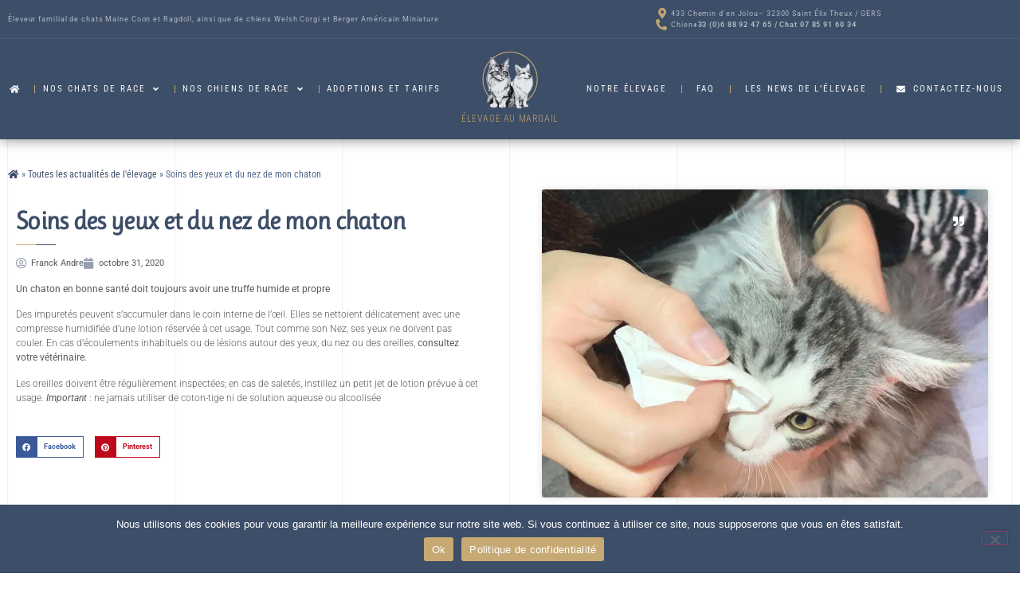

--- FILE ---
content_type: text/html; charset=UTF-8
request_url: https://elevageaumargail.com/chatterie-infos/entretien-des-yeux-nez-de-votre-chaton/
body_size: 26732
content:
<!doctype html>
<html lang="fr-FR">
<head>
	<meta charset="UTF-8">
	<meta name="viewport" content="width=device-width, initial-scale=1">
	<link rel="profile" href="https://gmpg.org/xfn/11">
	<meta name='robots' content='index, follow, max-image-preview:large, max-snippet:-1, max-video-preview:-1' />

	<!-- This site is optimized with the Yoast SEO plugin v26.8 - https://yoast.com/product/yoast-seo-wordpress/ -->
	<title>Soins des yeux et du nez de mon chaton - ELEVAGE AU MARGAIL</title>
	<meta name="description" content="Éleveur familial de chats Maine Coon et Ragdoll, ainsi que de chiens Welsh Corgi et Berger Américain Miniature" />
	<link rel="canonical" href="https://elevageaumargail.com/chatterie-infos/entretien-des-yeux-nez-de-votre-chaton/" />
	<meta property="og:locale" content="fr_FR" />
	<meta property="og:type" content="article" />
	<meta property="og:title" content="Soins des yeux et du nez de mon chaton - ELEVAGE AU MARGAIL" />
	<meta property="og:description" content="Éleveur familial de chats Maine Coon et Ragdoll, ainsi que de chiens Welsh Corgi et Berger Américain Miniature" />
	<meta property="og:url" content="https://elevageaumargail.com/chatterie-infos/entretien-des-yeux-nez-de-votre-chaton/" />
	<meta property="og:site_name" content="ELEVAGE AU MARGAIL" />
	<meta property="article:publisher" content="https://www.facebook.com/Chatterie-au-margail-100635358283345/" />
	<meta property="article:modified_time" content="2023-12-14T17:29:26+00:00" />
	<meta property="og:image" content="https://elevageaumargail.com/wp-content/uploads/2023/12/IMG_E07091-scaled-aspect-ratio-550-380-scaled.jpg" />
	<meta property="og:image:width" content="2560" />
	<meta property="og:image:height" content="1769" />
	<meta property="og:image:type" content="image/jpeg" />
	<meta name="twitter:card" content="summary_large_image" />
	<meta name="twitter:label1" content="Durée de lecture estimée" />
	<meta name="twitter:data1" content="1 minute" />
	<script type="application/ld+json" class="yoast-schema-graph">{"@context":"https://schema.org","@graph":[{"@type":"WebPage","@id":"https://elevageaumargail.com/chatterie-infos/entretien-des-yeux-nez-de-votre-chaton/","url":"https://elevageaumargail.com/chatterie-infos/entretien-des-yeux-nez-de-votre-chaton/","name":"Soins des yeux et du nez de mon chaton - ELEVAGE AU MARGAIL","isPartOf":{"@id":"https://elevageaumargail.com/#website"},"primaryImageOfPage":{"@id":"https://elevageaumargail.com/chatterie-infos/entretien-des-yeux-nez-de-votre-chaton/#primaryimage"},"image":{"@id":"https://elevageaumargail.com/chatterie-infos/entretien-des-yeux-nez-de-votre-chaton/#primaryimage"},"thumbnailUrl":"https://elevageaumargail.com/wp-content/uploads/2023/12/IMG_E07091-scaled-aspect-ratio-550-380-scaled.jpg","datePublished":"2020-10-31T15:51:51+00:00","dateModified":"2023-12-14T17:29:26+00:00","description":"Éleveur familial de chats Maine Coon et Ragdoll, ainsi que de chiens Welsh Corgi et Berger Américain Miniature","breadcrumb":{"@id":"https://elevageaumargail.com/chatterie-infos/entretien-des-yeux-nez-de-votre-chaton/#breadcrumb"},"inLanguage":"fr-FR","potentialAction":[{"@type":"ReadAction","target":["https://elevageaumargail.com/chatterie-infos/entretien-des-yeux-nez-de-votre-chaton/"]}]},{"@type":"ImageObject","inLanguage":"fr-FR","@id":"https://elevageaumargail.com/chatterie-infos/entretien-des-yeux-nez-de-votre-chaton/#primaryimage","url":"https://elevageaumargail.com/wp-content/uploads/2023/12/IMG_E07091-scaled-aspect-ratio-550-380-scaled.jpg","contentUrl":"https://elevageaumargail.com/wp-content/uploads/2023/12/IMG_E07091-scaled-aspect-ratio-550-380-scaled.jpg","width":2560,"height":1769},{"@type":"BreadcrumbList","@id":"https://elevageaumargail.com/chatterie-infos/entretien-des-yeux-nez-de-votre-chaton/#breadcrumb","itemListElement":[{"@type":"ListItem","position":1,"name":"","item":"https://elevageaumargail.com/"},{"@type":"ListItem","position":2,"name":"Toutes les actualités de l'élevage","item":"https://elevageaumargail.com/chatterie-infos/"},{"@type":"ListItem","position":3,"name":"Soins des yeux et du nez de mon chaton"}]},{"@type":"WebSite","@id":"https://elevageaumargail.com/#website","url":"https://elevageaumargail.com/","name":"Éleveur de chats Maine coon, Ragdoll, Savannah, Pixie bob &amp; Mau égyptien","description":"Éleveur Chats MAINE COON, RAGDOLL et Chiens WELSH CORGI, BERGER AMERICAIN MINIATURE","publisher":{"@id":"https://elevageaumargail.com/#organization"},"potentialAction":[{"@type":"SearchAction","target":{"@type":"EntryPoint","urlTemplate":"https://elevageaumargail.com/?s={search_term_string}"},"query-input":{"@type":"PropertyValueSpecification","valueRequired":true,"valueName":"search_term_string"}}],"inLanguage":"fr-FR"},{"@type":"Organization","@id":"https://elevageaumargail.com/#organization","name":"Elevage au Margail","alternateName":"Elevage au Margail","url":"https://elevageaumargail.com/","logo":{"@type":"ImageObject","inLanguage":"fr-FR","@id":"https://elevageaumargail.com/#/schema/logo/image/","url":"https://elevageaumargail.com/wp-content/uploads/2023/11/cropped-logo-elevage-au-margail-hd.png","contentUrl":"https://elevageaumargail.com/wp-content/uploads/2023/11/cropped-logo-elevage-au-margail-hd.png","width":516,"height":545,"caption":"Elevage au Margail"},"image":{"@id":"https://elevageaumargail.com/#/schema/logo/image/"},"sameAs":["https://www.facebook.com/Chatterie-au-margail-100635358283345/","https://www.instagram.com/chatterie_margail/"]}]}</script>
	<!-- / Yoast SEO plugin. -->


<link rel="alternate" type="application/rss+xml" title="ELEVAGE AU MARGAIL &raquo; Flux" href="https://elevageaumargail.com/feed/" />
<link rel="alternate" type="application/rss+xml" title="ELEVAGE AU MARGAIL &raquo; Flux des commentaires" href="https://elevageaumargail.com/comments/feed/" />
<link rel="alternate" title="oEmbed (JSON)" type="application/json+oembed" href="https://elevageaumargail.com/wp-json/oembed/1.0/embed?url=https%3A%2F%2Felevageaumargail.com%2Fchatterie-infos%2Fentretien-des-yeux-nez-de-votre-chaton%2F" />
<link rel="alternate" title="oEmbed (XML)" type="text/xml+oembed" href="https://elevageaumargail.com/wp-json/oembed/1.0/embed?url=https%3A%2F%2Felevageaumargail.com%2Fchatterie-infos%2Fentretien-des-yeux-nez-de-votre-chaton%2F&#038;format=xml" />
		<!-- This site uses the Google Analytics by MonsterInsights plugin v9.11.1 - Using Analytics tracking - https://www.monsterinsights.com/ -->
							<script src="//www.googletagmanager.com/gtag/js?id=G-14SJR5Y9MH"  data-cfasync="false" data-wpfc-render="false" async></script>
			<script data-cfasync="false" data-wpfc-render="false">
				var mi_version = '9.11.1';
				var mi_track_user = true;
				var mi_no_track_reason = '';
								var MonsterInsightsDefaultLocations = {"page_location":"https:\/\/elevageaumargail.com\/chatterie-infos\/entretien-des-yeux-nez-de-votre-chaton\/"};
								if ( typeof MonsterInsightsPrivacyGuardFilter === 'function' ) {
					var MonsterInsightsLocations = (typeof MonsterInsightsExcludeQuery === 'object') ? MonsterInsightsPrivacyGuardFilter( MonsterInsightsExcludeQuery ) : MonsterInsightsPrivacyGuardFilter( MonsterInsightsDefaultLocations );
				} else {
					var MonsterInsightsLocations = (typeof MonsterInsightsExcludeQuery === 'object') ? MonsterInsightsExcludeQuery : MonsterInsightsDefaultLocations;
				}

								var disableStrs = [
										'ga-disable-G-14SJR5Y9MH',
									];

				/* Function to detect opted out users */
				function __gtagTrackerIsOptedOut() {
					for (var index = 0; index < disableStrs.length; index++) {
						if (document.cookie.indexOf(disableStrs[index] + '=true') > -1) {
							return true;
						}
					}

					return false;
				}

				/* Disable tracking if the opt-out cookie exists. */
				if (__gtagTrackerIsOptedOut()) {
					for (var index = 0; index < disableStrs.length; index++) {
						window[disableStrs[index]] = true;
					}
				}

				/* Opt-out function */
				function __gtagTrackerOptout() {
					for (var index = 0; index < disableStrs.length; index++) {
						document.cookie = disableStrs[index] + '=true; expires=Thu, 31 Dec 2099 23:59:59 UTC; path=/';
						window[disableStrs[index]] = true;
					}
				}

				if ('undefined' === typeof gaOptout) {
					function gaOptout() {
						__gtagTrackerOptout();
					}
				}
								window.dataLayer = window.dataLayer || [];

				window.MonsterInsightsDualTracker = {
					helpers: {},
					trackers: {},
				};
				if (mi_track_user) {
					function __gtagDataLayer() {
						dataLayer.push(arguments);
					}

					function __gtagTracker(type, name, parameters) {
						if (!parameters) {
							parameters = {};
						}

						if (parameters.send_to) {
							__gtagDataLayer.apply(null, arguments);
							return;
						}

						if (type === 'event') {
														parameters.send_to = monsterinsights_frontend.v4_id;
							var hookName = name;
							if (typeof parameters['event_category'] !== 'undefined') {
								hookName = parameters['event_category'] + ':' + name;
							}

							if (typeof MonsterInsightsDualTracker.trackers[hookName] !== 'undefined') {
								MonsterInsightsDualTracker.trackers[hookName](parameters);
							} else {
								__gtagDataLayer('event', name, parameters);
							}
							
						} else {
							__gtagDataLayer.apply(null, arguments);
						}
					}

					__gtagTracker('js', new Date());
					__gtagTracker('set', {
						'developer_id.dZGIzZG': true,
											});
					if ( MonsterInsightsLocations.page_location ) {
						__gtagTracker('set', MonsterInsightsLocations);
					}
										__gtagTracker('config', 'G-14SJR5Y9MH', {"forceSSL":"true","link_attribution":"true"} );
										window.gtag = __gtagTracker;										(function () {
						/* https://developers.google.com/analytics/devguides/collection/analyticsjs/ */
						/* ga and __gaTracker compatibility shim. */
						var noopfn = function () {
							return null;
						};
						var newtracker = function () {
							return new Tracker();
						};
						var Tracker = function () {
							return null;
						};
						var p = Tracker.prototype;
						p.get = noopfn;
						p.set = noopfn;
						p.send = function () {
							var args = Array.prototype.slice.call(arguments);
							args.unshift('send');
							__gaTracker.apply(null, args);
						};
						var __gaTracker = function () {
							var len = arguments.length;
							if (len === 0) {
								return;
							}
							var f = arguments[len - 1];
							if (typeof f !== 'object' || f === null || typeof f.hitCallback !== 'function') {
								if ('send' === arguments[0]) {
									var hitConverted, hitObject = false, action;
									if ('event' === arguments[1]) {
										if ('undefined' !== typeof arguments[3]) {
											hitObject = {
												'eventAction': arguments[3],
												'eventCategory': arguments[2],
												'eventLabel': arguments[4],
												'value': arguments[5] ? arguments[5] : 1,
											}
										}
									}
									if ('pageview' === arguments[1]) {
										if ('undefined' !== typeof arguments[2]) {
											hitObject = {
												'eventAction': 'page_view',
												'page_path': arguments[2],
											}
										}
									}
									if (typeof arguments[2] === 'object') {
										hitObject = arguments[2];
									}
									if (typeof arguments[5] === 'object') {
										Object.assign(hitObject, arguments[5]);
									}
									if ('undefined' !== typeof arguments[1].hitType) {
										hitObject = arguments[1];
										if ('pageview' === hitObject.hitType) {
											hitObject.eventAction = 'page_view';
										}
									}
									if (hitObject) {
										action = 'timing' === arguments[1].hitType ? 'timing_complete' : hitObject.eventAction;
										hitConverted = mapArgs(hitObject);
										__gtagTracker('event', action, hitConverted);
									}
								}
								return;
							}

							function mapArgs(args) {
								var arg, hit = {};
								var gaMap = {
									'eventCategory': 'event_category',
									'eventAction': 'event_action',
									'eventLabel': 'event_label',
									'eventValue': 'event_value',
									'nonInteraction': 'non_interaction',
									'timingCategory': 'event_category',
									'timingVar': 'name',
									'timingValue': 'value',
									'timingLabel': 'event_label',
									'page': 'page_path',
									'location': 'page_location',
									'title': 'page_title',
									'referrer' : 'page_referrer',
								};
								for (arg in args) {
																		if (!(!args.hasOwnProperty(arg) || !gaMap.hasOwnProperty(arg))) {
										hit[gaMap[arg]] = args[arg];
									} else {
										hit[arg] = args[arg];
									}
								}
								return hit;
							}

							try {
								f.hitCallback();
							} catch (ex) {
							}
						};
						__gaTracker.create = newtracker;
						__gaTracker.getByName = newtracker;
						__gaTracker.getAll = function () {
							return [];
						};
						__gaTracker.remove = noopfn;
						__gaTracker.loaded = true;
						window['__gaTracker'] = __gaTracker;
					})();
									} else {
										console.log("");
					(function () {
						function __gtagTracker() {
							return null;
						}

						window['__gtagTracker'] = __gtagTracker;
						window['gtag'] = __gtagTracker;
					})();
									}
			</script>
							<!-- / Google Analytics by MonsterInsights -->
		<style id='wp-img-auto-sizes-contain-inline-css'>
img:is([sizes=auto i],[sizes^="auto," i]){contain-intrinsic-size:3000px 1500px}
/*# sourceURL=wp-img-auto-sizes-contain-inline-css */
</style>

<link rel='stylesheet' id='hello-elementor-theme-style-css' href='https://elevageaumargail.com/wp-content/themes/hello-elementor/assets/css/theme.css?ver=3.4.6' media='all' />
<link rel='stylesheet' id='jet-menu-hello-css' href='https://elevageaumargail.com/wp-content/plugins/jet-menu/integration/themes/hello-elementor/assets/css/style.css?ver=2.4.18' media='all' />
<style id='wp-emoji-styles-inline-css'>

	img.wp-smiley, img.emoji {
		display: inline !important;
		border: none !important;
		box-shadow: none !important;
		height: 1em !important;
		width: 1em !important;
		margin: 0 0.07em !important;
		vertical-align: -0.1em !important;
		background: none !important;
		padding: 0 !important;
	}
/*# sourceURL=wp-emoji-styles-inline-css */
</style>
<link rel='stylesheet' id='wp-block-library-css' href='https://elevageaumargail.com/wp-includes/css/dist/block-library/style.min.css?ver=c7b237622d6b87bf89aa584996daabde' media='all' />
<link rel='stylesheet' id='jet-engine-frontend-css' href='https://elevageaumargail.com/wp-content/plugins/jet-engine/assets/css/frontend.css?ver=3.8.3' media='all' />
<style id='global-styles-inline-css'>
:root{--wp--preset--aspect-ratio--square: 1;--wp--preset--aspect-ratio--4-3: 4/3;--wp--preset--aspect-ratio--3-4: 3/4;--wp--preset--aspect-ratio--3-2: 3/2;--wp--preset--aspect-ratio--2-3: 2/3;--wp--preset--aspect-ratio--16-9: 16/9;--wp--preset--aspect-ratio--9-16: 9/16;--wp--preset--color--black: #000000;--wp--preset--color--cyan-bluish-gray: #abb8c3;--wp--preset--color--white: #ffffff;--wp--preset--color--pale-pink: #f78da7;--wp--preset--color--vivid-red: #cf2e2e;--wp--preset--color--luminous-vivid-orange: #ff6900;--wp--preset--color--luminous-vivid-amber: #fcb900;--wp--preset--color--light-green-cyan: #7bdcb5;--wp--preset--color--vivid-green-cyan: #00d084;--wp--preset--color--pale-cyan-blue: #8ed1fc;--wp--preset--color--vivid-cyan-blue: #0693e3;--wp--preset--color--vivid-purple: #9b51e0;--wp--preset--gradient--vivid-cyan-blue-to-vivid-purple: linear-gradient(135deg,rgb(6,147,227) 0%,rgb(155,81,224) 100%);--wp--preset--gradient--light-green-cyan-to-vivid-green-cyan: linear-gradient(135deg,rgb(122,220,180) 0%,rgb(0,208,130) 100%);--wp--preset--gradient--luminous-vivid-amber-to-luminous-vivid-orange: linear-gradient(135deg,rgb(252,185,0) 0%,rgb(255,105,0) 100%);--wp--preset--gradient--luminous-vivid-orange-to-vivid-red: linear-gradient(135deg,rgb(255,105,0) 0%,rgb(207,46,46) 100%);--wp--preset--gradient--very-light-gray-to-cyan-bluish-gray: linear-gradient(135deg,rgb(238,238,238) 0%,rgb(169,184,195) 100%);--wp--preset--gradient--cool-to-warm-spectrum: linear-gradient(135deg,rgb(74,234,220) 0%,rgb(151,120,209) 20%,rgb(207,42,186) 40%,rgb(238,44,130) 60%,rgb(251,105,98) 80%,rgb(254,248,76) 100%);--wp--preset--gradient--blush-light-purple: linear-gradient(135deg,rgb(255,206,236) 0%,rgb(152,150,240) 100%);--wp--preset--gradient--blush-bordeaux: linear-gradient(135deg,rgb(254,205,165) 0%,rgb(254,45,45) 50%,rgb(107,0,62) 100%);--wp--preset--gradient--luminous-dusk: linear-gradient(135deg,rgb(255,203,112) 0%,rgb(199,81,192) 50%,rgb(65,88,208) 100%);--wp--preset--gradient--pale-ocean: linear-gradient(135deg,rgb(255,245,203) 0%,rgb(182,227,212) 50%,rgb(51,167,181) 100%);--wp--preset--gradient--electric-grass: linear-gradient(135deg,rgb(202,248,128) 0%,rgb(113,206,126) 100%);--wp--preset--gradient--midnight: linear-gradient(135deg,rgb(2,3,129) 0%,rgb(40,116,252) 100%);--wp--preset--font-size--small: 13px;--wp--preset--font-size--medium: 20px;--wp--preset--font-size--large: 36px;--wp--preset--font-size--x-large: 42px;--wp--preset--spacing--20: 0.44rem;--wp--preset--spacing--30: 0.67rem;--wp--preset--spacing--40: 1rem;--wp--preset--spacing--50: 1.5rem;--wp--preset--spacing--60: 2.25rem;--wp--preset--spacing--70: 3.38rem;--wp--preset--spacing--80: 5.06rem;--wp--preset--shadow--natural: 6px 6px 9px rgba(0, 0, 0, 0.2);--wp--preset--shadow--deep: 12px 12px 50px rgba(0, 0, 0, 0.4);--wp--preset--shadow--sharp: 6px 6px 0px rgba(0, 0, 0, 0.2);--wp--preset--shadow--outlined: 6px 6px 0px -3px rgb(255, 255, 255), 6px 6px rgb(0, 0, 0);--wp--preset--shadow--crisp: 6px 6px 0px rgb(0, 0, 0);}:root { --wp--style--global--content-size: 800px;--wp--style--global--wide-size: 1200px; }:where(body) { margin: 0; }.wp-site-blocks > .alignleft { float: left; margin-right: 2em; }.wp-site-blocks > .alignright { float: right; margin-left: 2em; }.wp-site-blocks > .aligncenter { justify-content: center; margin-left: auto; margin-right: auto; }:where(.wp-site-blocks) > * { margin-block-start: 24px; margin-block-end: 0; }:where(.wp-site-blocks) > :first-child { margin-block-start: 0; }:where(.wp-site-blocks) > :last-child { margin-block-end: 0; }:root { --wp--style--block-gap: 24px; }:root :where(.is-layout-flow) > :first-child{margin-block-start: 0;}:root :where(.is-layout-flow) > :last-child{margin-block-end: 0;}:root :where(.is-layout-flow) > *{margin-block-start: 24px;margin-block-end: 0;}:root :where(.is-layout-constrained) > :first-child{margin-block-start: 0;}:root :where(.is-layout-constrained) > :last-child{margin-block-end: 0;}:root :where(.is-layout-constrained) > *{margin-block-start: 24px;margin-block-end: 0;}:root :where(.is-layout-flex){gap: 24px;}:root :where(.is-layout-grid){gap: 24px;}.is-layout-flow > .alignleft{float: left;margin-inline-start: 0;margin-inline-end: 2em;}.is-layout-flow > .alignright{float: right;margin-inline-start: 2em;margin-inline-end: 0;}.is-layout-flow > .aligncenter{margin-left: auto !important;margin-right: auto !important;}.is-layout-constrained > .alignleft{float: left;margin-inline-start: 0;margin-inline-end: 2em;}.is-layout-constrained > .alignright{float: right;margin-inline-start: 2em;margin-inline-end: 0;}.is-layout-constrained > .aligncenter{margin-left: auto !important;margin-right: auto !important;}.is-layout-constrained > :where(:not(.alignleft):not(.alignright):not(.alignfull)){max-width: var(--wp--style--global--content-size);margin-left: auto !important;margin-right: auto !important;}.is-layout-constrained > .alignwide{max-width: var(--wp--style--global--wide-size);}body .is-layout-flex{display: flex;}.is-layout-flex{flex-wrap: wrap;align-items: center;}.is-layout-flex > :is(*, div){margin: 0;}body .is-layout-grid{display: grid;}.is-layout-grid > :is(*, div){margin: 0;}body{padding-top: 0px;padding-right: 0px;padding-bottom: 0px;padding-left: 0px;}a:where(:not(.wp-element-button)){text-decoration: underline;}:root :where(.wp-element-button, .wp-block-button__link){background-color: #32373c;border-width: 0;color: #fff;font-family: inherit;font-size: inherit;font-style: inherit;font-weight: inherit;letter-spacing: inherit;line-height: inherit;padding-top: calc(0.667em + 2px);padding-right: calc(1.333em + 2px);padding-bottom: calc(0.667em + 2px);padding-left: calc(1.333em + 2px);text-decoration: none;text-transform: inherit;}.has-black-color{color: var(--wp--preset--color--black) !important;}.has-cyan-bluish-gray-color{color: var(--wp--preset--color--cyan-bluish-gray) !important;}.has-white-color{color: var(--wp--preset--color--white) !important;}.has-pale-pink-color{color: var(--wp--preset--color--pale-pink) !important;}.has-vivid-red-color{color: var(--wp--preset--color--vivid-red) !important;}.has-luminous-vivid-orange-color{color: var(--wp--preset--color--luminous-vivid-orange) !important;}.has-luminous-vivid-amber-color{color: var(--wp--preset--color--luminous-vivid-amber) !important;}.has-light-green-cyan-color{color: var(--wp--preset--color--light-green-cyan) !important;}.has-vivid-green-cyan-color{color: var(--wp--preset--color--vivid-green-cyan) !important;}.has-pale-cyan-blue-color{color: var(--wp--preset--color--pale-cyan-blue) !important;}.has-vivid-cyan-blue-color{color: var(--wp--preset--color--vivid-cyan-blue) !important;}.has-vivid-purple-color{color: var(--wp--preset--color--vivid-purple) !important;}.has-black-background-color{background-color: var(--wp--preset--color--black) !important;}.has-cyan-bluish-gray-background-color{background-color: var(--wp--preset--color--cyan-bluish-gray) !important;}.has-white-background-color{background-color: var(--wp--preset--color--white) !important;}.has-pale-pink-background-color{background-color: var(--wp--preset--color--pale-pink) !important;}.has-vivid-red-background-color{background-color: var(--wp--preset--color--vivid-red) !important;}.has-luminous-vivid-orange-background-color{background-color: var(--wp--preset--color--luminous-vivid-orange) !important;}.has-luminous-vivid-amber-background-color{background-color: var(--wp--preset--color--luminous-vivid-amber) !important;}.has-light-green-cyan-background-color{background-color: var(--wp--preset--color--light-green-cyan) !important;}.has-vivid-green-cyan-background-color{background-color: var(--wp--preset--color--vivid-green-cyan) !important;}.has-pale-cyan-blue-background-color{background-color: var(--wp--preset--color--pale-cyan-blue) !important;}.has-vivid-cyan-blue-background-color{background-color: var(--wp--preset--color--vivid-cyan-blue) !important;}.has-vivid-purple-background-color{background-color: var(--wp--preset--color--vivid-purple) !important;}.has-black-border-color{border-color: var(--wp--preset--color--black) !important;}.has-cyan-bluish-gray-border-color{border-color: var(--wp--preset--color--cyan-bluish-gray) !important;}.has-white-border-color{border-color: var(--wp--preset--color--white) !important;}.has-pale-pink-border-color{border-color: var(--wp--preset--color--pale-pink) !important;}.has-vivid-red-border-color{border-color: var(--wp--preset--color--vivid-red) !important;}.has-luminous-vivid-orange-border-color{border-color: var(--wp--preset--color--luminous-vivid-orange) !important;}.has-luminous-vivid-amber-border-color{border-color: var(--wp--preset--color--luminous-vivid-amber) !important;}.has-light-green-cyan-border-color{border-color: var(--wp--preset--color--light-green-cyan) !important;}.has-vivid-green-cyan-border-color{border-color: var(--wp--preset--color--vivid-green-cyan) !important;}.has-pale-cyan-blue-border-color{border-color: var(--wp--preset--color--pale-cyan-blue) !important;}.has-vivid-cyan-blue-border-color{border-color: var(--wp--preset--color--vivid-cyan-blue) !important;}.has-vivid-purple-border-color{border-color: var(--wp--preset--color--vivid-purple) !important;}.has-vivid-cyan-blue-to-vivid-purple-gradient-background{background: var(--wp--preset--gradient--vivid-cyan-blue-to-vivid-purple) !important;}.has-light-green-cyan-to-vivid-green-cyan-gradient-background{background: var(--wp--preset--gradient--light-green-cyan-to-vivid-green-cyan) !important;}.has-luminous-vivid-amber-to-luminous-vivid-orange-gradient-background{background: var(--wp--preset--gradient--luminous-vivid-amber-to-luminous-vivid-orange) !important;}.has-luminous-vivid-orange-to-vivid-red-gradient-background{background: var(--wp--preset--gradient--luminous-vivid-orange-to-vivid-red) !important;}.has-very-light-gray-to-cyan-bluish-gray-gradient-background{background: var(--wp--preset--gradient--very-light-gray-to-cyan-bluish-gray) !important;}.has-cool-to-warm-spectrum-gradient-background{background: var(--wp--preset--gradient--cool-to-warm-spectrum) !important;}.has-blush-light-purple-gradient-background{background: var(--wp--preset--gradient--blush-light-purple) !important;}.has-blush-bordeaux-gradient-background{background: var(--wp--preset--gradient--blush-bordeaux) !important;}.has-luminous-dusk-gradient-background{background: var(--wp--preset--gradient--luminous-dusk) !important;}.has-pale-ocean-gradient-background{background: var(--wp--preset--gradient--pale-ocean) !important;}.has-electric-grass-gradient-background{background: var(--wp--preset--gradient--electric-grass) !important;}.has-midnight-gradient-background{background: var(--wp--preset--gradient--midnight) !important;}.has-small-font-size{font-size: var(--wp--preset--font-size--small) !important;}.has-medium-font-size{font-size: var(--wp--preset--font-size--medium) !important;}.has-large-font-size{font-size: var(--wp--preset--font-size--large) !important;}.has-x-large-font-size{font-size: var(--wp--preset--font-size--x-large) !important;}
:root :where(.wp-block-pullquote){font-size: 1.5em;line-height: 1.6;}
/*# sourceURL=global-styles-inline-css */
</style>
<link rel='stylesheet' id='dashicons-css' href='https://elevageaumargail.com/wp-includes/css/dashicons.min.css?ver=c7b237622d6b87bf89aa584996daabde' media='all' />
<link rel='stylesheet' id='admin-bar-css' href='https://elevageaumargail.com/wp-includes/css/admin-bar.min.css?ver=c7b237622d6b87bf89aa584996daabde' media='all' />
<style id='admin-bar-inline-css'>

    /* Hide CanvasJS credits for P404 charts specifically */
    #p404RedirectChart .canvasjs-chart-credit {
        display: none !important;
    }
    
    #p404RedirectChart canvas {
        border-radius: 6px;
    }

    .p404-redirect-adminbar-weekly-title {
        font-weight: bold;
        font-size: 14px;
        color: #fff;
        margin-bottom: 6px;
    }

    #wpadminbar #wp-admin-bar-p404_free_top_button .ab-icon:before {
        content: "\f103";
        color: #dc3545;
        top: 3px;
    }
    
    #wp-admin-bar-p404_free_top_button .ab-item {
        min-width: 80px !important;
        padding: 0px !important;
    }
    
    /* Ensure proper positioning and z-index for P404 dropdown */
    .p404-redirect-adminbar-dropdown-wrap { 
        min-width: 0; 
        padding: 0;
        position: static !important;
    }
    
    #wpadminbar #wp-admin-bar-p404_free_top_button_dropdown {
        position: static !important;
    }
    
    #wpadminbar #wp-admin-bar-p404_free_top_button_dropdown .ab-item {
        padding: 0 !important;
        margin: 0 !important;
    }
    
    .p404-redirect-dropdown-container {
        min-width: 340px;
        padding: 18px 18px 12px 18px;
        background: #23282d !important;
        color: #fff;
        border-radius: 12px;
        box-shadow: 0 8px 32px rgba(0,0,0,0.25);
        margin-top: 10px;
        position: relative !important;
        z-index: 999999 !important;
        display: block !important;
        border: 1px solid #444;
    }
    
    /* Ensure P404 dropdown appears on hover */
    #wpadminbar #wp-admin-bar-p404_free_top_button .p404-redirect-dropdown-container { 
        display: none !important;
    }
    
    #wpadminbar #wp-admin-bar-p404_free_top_button:hover .p404-redirect-dropdown-container { 
        display: block !important;
    }
    
    #wpadminbar #wp-admin-bar-p404_free_top_button:hover #wp-admin-bar-p404_free_top_button_dropdown .p404-redirect-dropdown-container {
        display: block !important;
    }
    
    .p404-redirect-card {
        background: #2c3338;
        border-radius: 8px;
        padding: 18px 18px 12px 18px;
        box-shadow: 0 2px 8px rgba(0,0,0,0.07);
        display: flex;
        flex-direction: column;
        align-items: flex-start;
        border: 1px solid #444;
    }
    
    .p404-redirect-btn {
        display: inline-block;
        background: #dc3545;
        color: #fff !important;
        font-weight: bold;
        padding: 5px 22px;
        border-radius: 8px;
        text-decoration: none;
        font-size: 17px;
        transition: background 0.2s, box-shadow 0.2s;
        margin-top: 8px;
        box-shadow: 0 2px 8px rgba(220,53,69,0.15);
        text-align: center;
        line-height: 1.6;
    }
    
    .p404-redirect-btn:hover {
        background: #c82333;
        color: #fff !important;
        box-shadow: 0 4px 16px rgba(220,53,69,0.25);
    }
    
    /* Prevent conflicts with other admin bar dropdowns */
    #wpadminbar .ab-top-menu > li:hover > .ab-item,
    #wpadminbar .ab-top-menu > li.hover > .ab-item {
        z-index: auto;
    }
    
    #wpadminbar #wp-admin-bar-p404_free_top_button:hover > .ab-item {
        z-index: 999998 !important;
    }
    
/*# sourceURL=admin-bar-inline-css */
</style>
<link rel='stylesheet' id='cookie-notice-front-css' href='https://elevageaumargail.com/wp-content/plugins/cookie-notice/css/front.min.css?ver=2.5.11' media='all' />
<link rel='stylesheet' id='hello-elementor-css' href='https://elevageaumargail.com/wp-content/themes/hello-elementor/assets/css/reset.css?ver=3.4.6' media='all' />
<link rel='stylesheet' id='hello-elementor-header-footer-css' href='https://elevageaumargail.com/wp-content/themes/hello-elementor/assets/css/header-footer.css?ver=3.4.6' media='all' />
<link rel='stylesheet' id='jet-menu-public-styles-css' href='https://elevageaumargail.com/wp-content/plugins/jet-menu/assets/public/css/public.css?ver=2.4.18' media='all' />
<link rel='stylesheet' id='e-animation-fadeIn-css' href='https://elevageaumargail.com/wp-content/plugins/elementor/assets/lib/animations/styles/fadeIn.min.css?ver=3.34.2' media='all' />
<link rel='stylesheet' id='elementor-frontend-css' href='https://elevageaumargail.com/wp-content/uploads/elementor/css/custom-frontend.min.css?ver=1769117366' media='all' />
<link rel='stylesheet' id='widget-icon-list-css' href='https://elevageaumargail.com/wp-content/uploads/elementor/css/custom-widget-icon-list.min.css?ver=1769117366' media='all' />
<link rel='stylesheet' id='widget-social-icons-css' href='https://elevageaumargail.com/wp-content/plugins/elementor/assets/css/widget-social-icons.min.css?ver=3.34.2' media='all' />
<link rel='stylesheet' id='e-apple-webkit-css' href='https://elevageaumargail.com/wp-content/uploads/elementor/css/custom-apple-webkit.min.css?ver=1769117366' media='all' />
<link rel='stylesheet' id='widget-nav-menu-css' href='https://elevageaumargail.com/wp-content/uploads/elementor/css/custom-pro-widget-nav-menu.min.css?ver=1769117366' media='all' />
<link rel='stylesheet' id='widget-image-css' href='https://elevageaumargail.com/wp-content/plugins/elementor/assets/css/widget-image.min.css?ver=3.34.2' media='all' />
<link rel='stylesheet' id='widget-heading-css' href='https://elevageaumargail.com/wp-content/plugins/elementor/assets/css/widget-heading.min.css?ver=3.34.2' media='all' />
<link rel='stylesheet' id='e-sticky-css' href='https://elevageaumargail.com/wp-content/plugins/elementor-pro/assets/css/modules/sticky.min.css?ver=3.34.0' media='all' />
<link rel='stylesheet' id='jet-elements-css' href='https://elevageaumargail.com/wp-content/plugins/jet-elements/assets/css/jet-elements.css?ver=2.8.0' media='all' />
<link rel='stylesheet' id='jet-instagram-gallery-css' href='https://elevageaumargail.com/wp-content/plugins/jet-elements/assets/css/addons/jet-instagram-gallery.css?ver=2.8.0' media='all' />
<link rel='stylesheet' id='jet-instagram-gallery-skin-css' href='https://elevageaumargail.com/wp-content/plugins/jet-elements/assets/css/skin/jet-instagram-gallery.css?ver=2.8.0' media='all' />
<link rel='stylesheet' id='widget-divider-css' href='https://elevageaumargail.com/wp-content/plugins/elementor/assets/css/widget-divider.min.css?ver=3.34.2' media='all' />
<link rel='stylesheet' id='widget-breadcrumbs-css' href='https://elevageaumargail.com/wp-content/plugins/elementor-pro/assets/css/widget-breadcrumbs.min.css?ver=3.34.0' media='all' />
<link rel='stylesheet' id='widget-post-info-css' href='https://elevageaumargail.com/wp-content/plugins/elementor-pro/assets/css/widget-post-info.min.css?ver=3.34.0' media='all' />
<link rel='stylesheet' id='elementor-icons-shared-0-css' href='https://elevageaumargail.com/wp-content/plugins/elementor/assets/lib/font-awesome/css/fontawesome.min.css?ver=5.15.3' media='all' />
<link rel='stylesheet' id='elementor-icons-fa-regular-css' href='https://elevageaumargail.com/wp-content/plugins/elementor/assets/lib/font-awesome/css/regular.min.css?ver=5.15.3' media='all' />
<link rel='stylesheet' id='elementor-icons-fa-solid-css' href='https://elevageaumargail.com/wp-content/plugins/elementor/assets/lib/font-awesome/css/solid.min.css?ver=5.15.3' media='all' />
<link rel='stylesheet' id='swiper-css' href='https://elevageaumargail.com/wp-content/plugins/elementor/assets/lib/swiper/v8/css/swiper.min.css?ver=8.4.5' media='all' />
<link rel='stylesheet' id='e-swiper-css' href='https://elevageaumargail.com/wp-content/plugins/elementor/assets/css/conditionals/e-swiper.min.css?ver=3.34.2' media='all' />
<link rel='stylesheet' id='widget-share-buttons-css' href='https://elevageaumargail.com/wp-content/plugins/elementor-pro/assets/css/widget-share-buttons.min.css?ver=3.34.0' media='all' />
<link rel='stylesheet' id='elementor-icons-fa-brands-css' href='https://elevageaumargail.com/wp-content/plugins/elementor/assets/lib/font-awesome/css/brands.min.css?ver=5.15.3' media='all' />
<link rel='stylesheet' id='widget-post-navigation-css' href='https://elevageaumargail.com/wp-content/plugins/elementor-pro/assets/css/widget-post-navigation.min.css?ver=3.34.0' media='all' />
<link rel='stylesheet' id='jet-blocks-css' href='https://elevageaumargail.com/wp-content/uploads/elementor/css/custom-jet-blocks.css?ver=1.3.22' media='all' />
<link rel='stylesheet' id='elementor-icons-css' href='https://elevageaumargail.com/wp-content/plugins/elementor/assets/lib/eicons/css/elementor-icons.min.css?ver=5.46.0' media='all' />
<link rel='stylesheet' id='elementor-post-6-css' href='https://elevageaumargail.com/wp-content/uploads/elementor/css/post-6.css?ver=1769117367' media='all' />
<link rel='stylesheet' id='jet-blog-css' href='https://elevageaumargail.com/wp-content/plugins/jet-blog/assets/css/jet-blog.css?ver=2.4.8' media='all' />
<link rel='stylesheet' id='jet-tabs-frontend-css' href='https://elevageaumargail.com/wp-content/plugins/jet-tabs/assets/css/jet-tabs-frontend.css?ver=2.2.13' media='all' />
<link rel='stylesheet' id='jet-tricks-frontend-css' href='https://elevageaumargail.com/wp-content/plugins/jet-tricks/assets/css/jet-tricks-frontend.css?ver=1.5.9' media='all' />
<link rel='stylesheet' id='elementor-post-9558-css' href='https://elevageaumargail.com/wp-content/uploads/elementor/css/post-9558.css?ver=1769117369' media='all' />
<link rel='stylesheet' id='elementor-post-9861-css' href='https://elevageaumargail.com/wp-content/uploads/elementor/css/post-9861.css?ver=1769117370' media='all' />
<link rel='stylesheet' id='elementor-post-14360-css' href='https://elevageaumargail.com/wp-content/uploads/elementor/css/post-14360.css?ver=1769117516' media='all' />
<link rel='stylesheet' id='eael-general-css' href='https://elevageaumargail.com/wp-content/plugins/essential-addons-for-elementor-lite/assets/front-end/css/view/general.min.css?ver=6.5.8' media='all' />
<link rel='stylesheet' id='elementor-gf-local-roboto-css' href='https://elevageaumargail.com/wp-content/uploads/elementor/google-fonts/css/roboto.css?ver=1742542113' media='all' />
<link rel='stylesheet' id='elementor-gf-local-robotoslab-css' href='https://elevageaumargail.com/wp-content/uploads/elementor/google-fonts/css/robotoslab.css?ver=1742542115' media='all' />
<link rel='stylesheet' id='elementor-gf-local-ruluko-css' href='https://elevageaumargail.com/wp-content/uploads/elementor/google-fonts/css/ruluko.css?ver=1742542115' media='all' />
<link rel='stylesheet' id='elementor-gf-local-alegreyasans-css' href='https://elevageaumargail.com/wp-content/uploads/elementor/google-fonts/css/alegreyasans.css?ver=1742542118' media='all' />
<link rel='stylesheet' id='elementor-gf-local-robotocondensed-css' href='https://elevageaumargail.com/wp-content/uploads/elementor/google-fonts/css/robotocondensed.css?ver=1742542123' media='all' />
<script src="https://elevageaumargail.com/wp-content/plugins/google-analytics-for-wordpress/assets/js/frontend-gtag.min.js?ver=9.11.1" id="monsterinsights-frontend-script-js" async data-wp-strategy="async"></script>
<script data-cfasync="false" data-wpfc-render="false" id='monsterinsights-frontend-script-js-extra'>var monsterinsights_frontend = {"js_events_tracking":"true","download_extensions":"doc,pdf,ppt,zip,xls,docx,pptx,xlsx","inbound_paths":"[{\"path\":\"\\\/go\\\/\",\"label\":\"affiliate\"},{\"path\":\"\\\/recommend\\\/\",\"label\":\"affiliate\"}]","home_url":"https:\/\/elevageaumargail.com","hash_tracking":"false","v4_id":"G-14SJR5Y9MH"};</script>
<script id="cookie-notice-front-js-before">
var cnArgs = {"ajaxUrl":"https:\/\/elevageaumargail.com\/wp-admin\/admin-ajax.php","nonce":"0261ac9d30","hideEffect":"fade","position":"bottom","onScroll":false,"onScrollOffset":100,"onClick":false,"cookieName":"cookie_notice_accepted","cookieTime":2592000,"cookieTimeRejected":2592000,"globalCookie":false,"redirection":false,"cache":true,"revokeCookies":false,"revokeCookiesOpt":"automatic"};

//# sourceURL=cookie-notice-front-js-before
</script>
<script src="https://elevageaumargail.com/wp-content/plugins/cookie-notice/js/front.min.js?ver=2.5.11" id="cookie-notice-front-js"></script>
<script src="https://elevageaumargail.com/wp-includes/js/jquery/jquery.min.js?ver=3.7.1" id="jquery-core-js"></script>
<script src="https://elevageaumargail.com/wp-includes/js/jquery/jquery-migrate.min.js?ver=3.4.1" id="jquery-migrate-js"></script>
<link rel="https://api.w.org/" href="https://elevageaumargail.com/wp-json/" /><link rel="EditURI" type="application/rsd+xml" title="RSD" href="https://elevageaumargail.com/xmlrpc.php?rsd" />
<script type="text/javascript">
(function(url){
	if(/(?:Chrome\/26\.0\.1410\.63 Safari\/537\.31|WordfenceTestMonBot)/.test(navigator.userAgent)){ return; }
	var addEvent = function(evt, handler) {
		if (window.addEventListener) {
			document.addEventListener(evt, handler, false);
		} else if (window.attachEvent) {
			document.attachEvent('on' + evt, handler);
		}
	};
	var removeEvent = function(evt, handler) {
		if (window.removeEventListener) {
			document.removeEventListener(evt, handler, false);
		} else if (window.detachEvent) {
			document.detachEvent('on' + evt, handler);
		}
	};
	var evts = 'contextmenu dblclick drag dragend dragenter dragleave dragover dragstart drop keydown keypress keyup mousedown mousemove mouseout mouseover mouseup mousewheel scroll'.split(' ');
	var logHuman = function() {
		if (window.wfLogHumanRan) { return; }
		window.wfLogHumanRan = true;
		var wfscr = document.createElement('script');
		wfscr.type = 'text/javascript';
		wfscr.async = true;
		wfscr.src = url + '&r=' + Math.random();
		(document.getElementsByTagName('head')[0]||document.getElementsByTagName('body')[0]).appendChild(wfscr);
		for (var i = 0; i < evts.length; i++) {
			removeEvent(evts[i], logHuman);
		}
	};
	for (var i = 0; i < evts.length; i++) {
		addEvent(evts[i], logHuman);
	}
})('//elevageaumargail.com/?wordfence_lh=1&hid=20AA423BE3E39103DDAE826F72C6F05D');
</script><meta name="ti-site-data" content="[base64]" /><meta name="generator" content="Elementor 3.34.2; features: additional_custom_breakpoints; settings: css_print_method-external, google_font-enabled, font_display-auto">
			<style>
				.e-con.e-parent:nth-of-type(n+4):not(.e-lazyloaded):not(.e-no-lazyload),
				.e-con.e-parent:nth-of-type(n+4):not(.e-lazyloaded):not(.e-no-lazyload) * {
					background-image: none !important;
				}
				@media screen and (max-height: 1024px) {
					.e-con.e-parent:nth-of-type(n+3):not(.e-lazyloaded):not(.e-no-lazyload),
					.e-con.e-parent:nth-of-type(n+3):not(.e-lazyloaded):not(.e-no-lazyload) * {
						background-image: none !important;
					}
				}
				@media screen and (max-height: 640px) {
					.e-con.e-parent:nth-of-type(n+2):not(.e-lazyloaded):not(.e-no-lazyload),
					.e-con.e-parent:nth-of-type(n+2):not(.e-lazyloaded):not(.e-no-lazyload) * {
						background-image: none !important;
					}
				}
			</style>
			<link rel="icon" href="https://elevageaumargail.com/wp-content/uploads/2023/11/cropped-cropped-logo-elevage-32x32.png" sizes="32x32" />
<link rel="icon" href="https://elevageaumargail.com/wp-content/uploads/2023/11/cropped-cropped-logo-elevage-192x192.png" sizes="192x192" />
<link rel="apple-touch-icon" href="https://elevageaumargail.com/wp-content/uploads/2023/11/cropped-cropped-logo-elevage-180x180.png" />
<meta name="msapplication-TileImage" content="https://elevageaumargail.com/wp-content/uploads/2023/11/cropped-cropped-logo-elevage-270x270.png" />
		<style id="wp-custom-css">
			a {
	cursor:pointer!important;
}
b {
	font-weight:700!important;
}
		</style>
		</head>
<body data-rsssl=1 class="wp-singular chatterie_infos-template-default single single-chatterie_infos postid-4388 wp-custom-logo wp-embed-responsive wp-theme-hello-elementor cookies-not-set hello-elementor-default jet-mega-menu-location elementor-default elementor-kit-6 elementor-page-14360">


<a class="skip-link screen-reader-text" href="#content">Aller au contenu</a>

		<header data-elementor-type="header" data-elementor-id="9558" class="elementor elementor-9558 elementor-location-header" data-elementor-post-type="elementor_library">
					<section data-particle_enable="false" data-particle-mobile-disabled="false" class="elementor-section elementor-top-section elementor-element elementor-element-ab3bab2 elementor-section-stretched elementor-section-height-min-height elementor-section-content-middle elementor-section-full_width elementor-hidden-tablet_extra elementor-hidden-tablet elementor-hidden-mobile elementor-section-height-default elementor-section-items-middle" data-id="ab3bab2" data-element_type="section" data-settings="{&quot;jet_parallax_layout_list&quot;:[],&quot;stretch_section&quot;:&quot;section-stretched&quot;,&quot;background_background&quot;:&quot;classic&quot;}">
							<div class="elementor-background-overlay"></div>
							<div class="elementor-container elementor-column-gap-default">
					<div class="elementor-column elementor-col-50 elementor-top-column elementor-element elementor-element-bd1987a" data-id="bd1987a" data-element_type="column">
			<div class="elementor-widget-wrap elementor-element-populated">
						<div class="elementor-element elementor-element-f9476bf animated-slow elementor-invisible elementor-widget elementor-widget-text-editor" data-id="f9476bf" data-element_type="widget" data-settings="{&quot;_animation&quot;:&quot;fadeIn&quot;}" data-widget_type="text-editor.default">
				<div class="elementor-widget-container">
									Éleveur familial de chats Maine Coon et Ragdoll, ainsi que de chiens Welsh Corgi et Berger Américain Miniature								</div>
				</div>
					</div>
		</div>
				<div class="elementor-column elementor-col-50 elementor-top-column elementor-element elementor-element-453d9aa" data-id="453d9aa" data-element_type="column">
			<div class="elementor-widget-wrap elementor-element-populated">
						<div class="elementor-element elementor-element-d5709ec elementor-icon-list--layout-inline elementor-align-end elementor-widget__width-auto animated-slow elementor-list-item-link-full_width elementor-invisible elementor-widget elementor-widget-icon-list" data-id="d5709ec" data-element_type="widget" data-settings="{&quot;_animation&quot;:&quot;fadeIn&quot;}" data-widget_type="icon-list.default">
				<div class="elementor-widget-container">
							<ul class="elementor-icon-list-items elementor-inline-items">
							<li class="elementor-icon-list-item elementor-inline-item">
											<span class="elementor-icon-list-icon">
							<i aria-hidden="true" class="fas fa-map-marker-alt"></i>						</span>
										<span class="elementor-icon-list-text">Lieu dit Sabardan – 32300 Saint Élix Theux / GERS</span>
									</li>
								<li class="elementor-icon-list-item elementor-inline-item">
											<span class="elementor-icon-list-icon">
							<i aria-hidden="true" class="fas fa-phone-alt"></i>						</span>
										<span class="elementor-icon-list-text"><b>+33 (0)6 88 92 47 65</span>
									</li>
						</ul>
						</div>
				</div>
				<div class="elementor-element elementor-element-4dfba67 elementor-shape-circle elementor-widget__width-auto elementor-grid-0 e-grid-align-center elementor-widget elementor-widget-social-icons" data-id="4dfba67" data-element_type="widget" data-widget_type="social-icons.default">
				<div class="elementor-widget-container">
							<div class="elementor-social-icons-wrapper elementor-grid" role="list">
							<span class="elementor-grid-item" role="listitem">
					<a class="elementor-icon elementor-social-icon elementor-social-icon-facebook elementor-repeater-item-c975435" href="https://www.facebook.com/people/%C3%89levage-au-Margail/100042521236930/" target="_blank">
						<span class="elementor-screen-only">Facebook</span>
						<i aria-hidden="true" class="fab fa-facebook"></i>					</a>
				</span>
							<span class="elementor-grid-item" role="listitem">
					<a class="elementor-icon elementor-social-icon elementor-social-icon-instagram elementor-repeater-item-8611600" href="https://www.instagram.com/elevage_aumargail/?hl=fr" target="_blank">
						<span class="elementor-screen-only">Instagram</span>
						<i aria-hidden="true" class="fab fa-instagram"></i>					</a>
				</span>
							<span class="elementor-grid-item" role="listitem">
					<a class="elementor-icon elementor-social-icon elementor-social-icon-youtube elementor-repeater-item-2d6104c" href="https://youtube.com/@elevageaumargail?si=XQjP7uUYDt5k1fDv" target="_blank">
						<span class="elementor-screen-only">Youtube</span>
						<i aria-hidden="true" class="fab fa-youtube"></i>					</a>
				</span>
					</div>
						</div>
				</div>
					</div>
		</div>
					</div>
		</section>
				<section data-particle_enable="false" data-particle-mobile-disabled="false" class="elementor-section elementor-top-section elementor-element elementor-element-54d8619 elementor-section-stretched elementor-section-height-min-height elementor-section-content-middle elementor-section-full_width elementor-hidden-desktop elementor-section-height-default elementor-section-items-middle" data-id="54d8619" data-element_type="section" data-settings="{&quot;jet_parallax_layout_list&quot;:[],&quot;stretch_section&quot;:&quot;section-stretched&quot;,&quot;background_background&quot;:&quot;classic&quot;}">
							<div class="elementor-background-overlay"></div>
							<div class="elementor-container elementor-column-gap-default">
					<div class="elementor-column elementor-col-50 elementor-top-column elementor-element elementor-element-09ed03c elementor-hidden-mobile elementor-hidden-tablet" data-id="09ed03c" data-element_type="column">
			<div class="elementor-widget-wrap elementor-element-populated">
						<div class="elementor-element elementor-element-e054fd7 animated-slow elementor-invisible elementor-widget elementor-widget-text-editor" data-id="e054fd7" data-element_type="widget" data-settings="{&quot;_animation&quot;:&quot;fadeIn&quot;}" data-widget_type="text-editor.default">
				<div class="elementor-widget-container">
									Éleveur familial de chats Maine Coon et Ragdoll, ainsi que de chiens Welsh Corgi et Berger Américain Miniature								</div>
				</div>
					</div>
		</div>
				<div class="elementor-column elementor-col-50 elementor-top-column elementor-element elementor-element-6b4d6f0" data-id="6b4d6f0" data-element_type="column">
			<div class="elementor-widget-wrap elementor-element-populated">
						<div class="elementor-element elementor-element-dcf314a elementor-icon-list--layout-inline elementor-align-end elementor-widget__width-auto animated-slow elementor-tablet-align-end elementor-mobile-align-center elementor-widget-tablet_extra__width-initial elementor-list-item-link-full_width elementor-invisible elementor-widget elementor-widget-icon-list" data-id="dcf314a" data-element_type="widget" data-settings="{&quot;_animation&quot;:&quot;fadeIn&quot;}" data-widget_type="icon-list.default">
				<div class="elementor-widget-container">
							<ul class="elementor-icon-list-items elementor-inline-items">
							<li class="elementor-icon-list-item elementor-inline-item">
											<span class="elementor-icon-list-icon">
							<i aria-hidden="true" class="fas fa-map-marker-alt"></i>						</span>
										<span class="elementor-icon-list-text">433  Chemin d'en Jolou– 32300 Saint Élix Theux / GERS</span>
									</li>
								<li class="elementor-icon-list-item elementor-inline-item">
											<span class="elementor-icon-list-icon">
							<i aria-hidden="true" class="fas fa-phone-alt"></i>						</span>
										<span class="elementor-icon-list-text">Chien<b>+33 (0)6 88 92 47 65 / Chat 07 85 91 60 34</span>
									</li>
						</ul>
						</div>
				</div>
				<div class="elementor-element elementor-element-93b1b44 elementor-shape-circle elementor-widget__width-auto elementor-hidden-tablet_extra elementor-hidden-tablet elementor-hidden-mobile elementor-grid-0 e-grid-align-center elementor-widget elementor-widget-social-icons" data-id="93b1b44" data-element_type="widget" data-widget_type="social-icons.default">
				<div class="elementor-widget-container">
							<div class="elementor-social-icons-wrapper elementor-grid" role="list">
							<span class="elementor-grid-item" role="listitem">
					<a class="elementor-icon elementor-social-icon elementor-social-icon-facebook elementor-repeater-item-c975435" target="_blank">
						<span class="elementor-screen-only">Facebook</span>
						<i aria-hidden="true" class="fab fa-facebook"></i>					</a>
				</span>
							<span class="elementor-grid-item" role="listitem">
					<a class="elementor-icon elementor-social-icon elementor-social-icon-instagram elementor-repeater-item-8611600" href="https://www.instagram.com/elevage_aumargail/?hl=fr" target="_blank">
						<span class="elementor-screen-only">Instagram</span>
						<i aria-hidden="true" class="fab fa-instagram"></i>					</a>
				</span>
							<span class="elementor-grid-item" role="listitem">
					<a class="elementor-icon elementor-social-icon elementor-social-icon-youtube elementor-repeater-item-2d6104c" target="_blank">
						<span class="elementor-screen-only">Youtube</span>
						<i aria-hidden="true" class="fab fa-youtube"></i>					</a>
				</span>
					</div>
						</div>
				</div>
					</div>
		</div>
					</div>
		</section>
				<header data-particle_enable="false" data-particle-mobile-disabled="false" class="elementor-section elementor-top-section elementor-element elementor-element-bf9a8f1 elementor-section-content-middle elementor-section-stretched elementor-section-height-min-height animated-fast elementor-hidden-mobile elementor-hidden-tablet elementor-section-boxed elementor-section-height-default elementor-section-items-middle elementor-invisible" data-id="bf9a8f1" data-element_type="section" data-settings="{&quot;jet_parallax_layout_list&quot;:[],&quot;stretch_section&quot;:&quot;section-stretched&quot;,&quot;background_background&quot;:&quot;classic&quot;,&quot;sticky&quot;:&quot;top&quot;,&quot;sticky_effects_offset&quot;:50,&quot;animation&quot;:&quot;fadeIn&quot;,&quot;sticky_on&quot;:[&quot;desktop&quot;,&quot;tablet_extra&quot;,&quot;tablet&quot;,&quot;mobile&quot;],&quot;sticky_offset&quot;:0,&quot;sticky_anchor_link_offset&quot;:0}">
							<div class="elementor-background-overlay"></div>
							<div class="elementor-container elementor-column-gap-default">
					<div class="elementor-column elementor-col-33 elementor-top-column elementor-element elementor-element-1325005" data-id="1325005" data-element_type="column">
			<div class="elementor-widget-wrap elementor-element-populated">
						<div class="elementor-element elementor-element-8e5ab3e elementor-nav-menu__align-justify animated-slow elementor-nav-menu--stretch elementor-nav-menu--dropdown-tablet elementor-nav-menu__text-align-aside elementor-nav-menu--toggle elementor-nav-menu--burger elementor-invisible elementor-widget elementor-widget-nav-menu" data-id="8e5ab3e" data-element_type="widget" data-settings="{&quot;submenu_icon&quot;:{&quot;value&quot;:&quot;&lt;i class=\&quot;fas fa-angle-down\&quot; aria-hidden=\&quot;true\&quot;&gt;&lt;\/i&gt;&quot;,&quot;library&quot;:&quot;fa-solid&quot;},&quot;_animation&quot;:&quot;fadeIn&quot;,&quot;full_width&quot;:&quot;stretch&quot;,&quot;layout&quot;:&quot;horizontal&quot;,&quot;toggle&quot;:&quot;burger&quot;}" data-widget_type="nav-menu.default">
				<div class="elementor-widget-container">
								<nav aria-label="Menu" class="elementor-nav-menu--main elementor-nav-menu__container elementor-nav-menu--layout-horizontal e--pointer-underline e--animation-slow">
				<ul id="menu-1-8e5ab3e" class="elementor-nav-menu"><li class="menu-item menu-item-type-post_type menu-item-object-page menu-item-home menu-item-9574"><a href="https://elevageaumargail.com/" class="elementor-item"><i class="fa fa-home" aria-hidden="true"></i></a></li>
<li class="menu-item menu-item-type-custom menu-item-object-custom menu-item-has-children menu-item-13460"><a class="elementor-item">Nos chats de race</a>
<ul class="sub-menu elementor-nav-menu--dropdown">
	<li class="menu-item menu-item-type-taxonomy menu-item-object-category menu-item-has-children menu-item-9696"><a href="https://elevageaumargail.com/maine-coon/" class="elementor-sub-item">Maine Coon</a>
	<ul class="sub-menu elementor-nav-menu--dropdown">
		<li class="menu-item menu-item-type-taxonomy menu-item-object-category menu-item-12629"><a href="https://elevageaumargail.com/maine-coon/chatons-maine-coon/" class="elementor-sub-item">⇢ Chatons disponibles à l&rsquo;adoption</a></li>
		<li class="menu-item menu-item-type-taxonomy menu-item-object-category menu-item-12632"><a href="https://elevageaumargail.com/maine-coon/nos-reproducteurs-maine-coon/" class="elementor-sub-item">⇢ Nos reproducteurs</a></li>
	</ul>
</li>
	<li class="menu-item menu-item-type-taxonomy menu-item-object-category menu-item-has-children menu-item-9697"><a href="https://elevageaumargail.com/chats-ragdoll/" class="elementor-sub-item">Ragdoll</a>
	<ul class="sub-menu elementor-nav-menu--dropdown">
		<li class="menu-item menu-item-type-taxonomy menu-item-object-category menu-item-12634"><a href="https://elevageaumargail.com/chats-ragdoll/chatons-ragdoll/" class="elementor-sub-item">⇢ Chatons disponibles à l&rsquo;adoption</a></li>
		<li class="menu-item menu-item-type-taxonomy menu-item-object-category menu-item-12633"><a href="https://elevageaumargail.com/chats-ragdoll/nos-reproducteurs-ragdoll/" class="elementor-sub-item">⇢ Nos reproducteurs</a></li>
	</ul>
</li>
</ul>
</li>
<li class="menu-item menu-item-type-custom menu-item-object-custom menu-item-has-children menu-item-13461"><a class="elementor-item">Nos chiens de race</a>
<ul class="sub-menu elementor-nav-menu--dropdown">
	<li class="menu-item menu-item-type-taxonomy menu-item-object-category menu-item-has-children menu-item-9698"><a href="https://elevageaumargail.com/welsh-corgi-pembroke/" class="elementor-sub-item">Welsh Corgi Pembroke</a>
	<ul class="sub-menu elementor-nav-menu--dropdown">
		<li class="menu-item menu-item-type-taxonomy menu-item-object-category menu-item-12636"><a href="https://elevageaumargail.com/welsh-corgi-pembroke/chiots-welsh-corgi-pembroke/" class="elementor-sub-item">⇢ Chiots disponibles à l&rsquo;adoption</a></li>
		<li class="menu-item menu-item-type-taxonomy menu-item-object-category menu-item-12637"><a href="https://elevageaumargail.com/welsh-corgi-pembroke/nos-reproducteurs-welsh-corgi-pembroke/" class="elementor-sub-item">⇢ Nos reproducteurs</a></li>
	</ul>
</li>
	<li class="menu-item menu-item-type-taxonomy menu-item-object-category menu-item-has-children menu-item-13056"><a href="https://elevageaumargail.com/berger-americain-miniature/" class="elementor-sub-item">Berger Américain Miniature</a>
	<ul class="sub-menu elementor-nav-menu--dropdown">
		<li class="menu-item menu-item-type-taxonomy menu-item-object-category menu-item-13057"><a href="https://elevageaumargail.com/berger-americain-miniature/chiots-berger-americain-miniature/" class="elementor-sub-item">⇢ Chiots disponibles à l&rsquo;adoption</a></li>
		<li class="menu-item menu-item-type-taxonomy menu-item-object-category menu-item-13058"><a href="https://elevageaumargail.com/berger-americain-miniature/nos-reproducteurs-berger-americain-miniature/" class="elementor-sub-item">⇢ Nos reproducteurs</a></li>
	</ul>
</li>
</ul>
</li>
<li class="menu-item menu-item-type-post_type menu-item-object-page menu-item-9643"><a href="https://elevageaumargail.com/adoption-et-tarif/" class="elementor-item">Adoptions et tarifs</a></li>
</ul>			</nav>
					<div class="elementor-menu-toggle" role="button" tabindex="0" aria-label="Permuter le menu" aria-expanded="false">
			<i aria-hidden="true" role="presentation" class="elementor-menu-toggle__icon--open eicon-menu-bar"></i><i aria-hidden="true" role="presentation" class="elementor-menu-toggle__icon--close eicon-close"></i>		</div>
					<nav class="elementor-nav-menu--dropdown elementor-nav-menu__container" aria-hidden="true">
				<ul id="menu-2-8e5ab3e" class="elementor-nav-menu"><li class="menu-item menu-item-type-post_type menu-item-object-page menu-item-home menu-item-9574"><a href="https://elevageaumargail.com/" class="elementor-item" tabindex="-1"><i class="fa fa-home" aria-hidden="true"></i></a></li>
<li class="menu-item menu-item-type-custom menu-item-object-custom menu-item-has-children menu-item-13460"><a class="elementor-item" tabindex="-1">Nos chats de race</a>
<ul class="sub-menu elementor-nav-menu--dropdown">
	<li class="menu-item menu-item-type-taxonomy menu-item-object-category menu-item-has-children menu-item-9696"><a href="https://elevageaumargail.com/maine-coon/" class="elementor-sub-item" tabindex="-1">Maine Coon</a>
	<ul class="sub-menu elementor-nav-menu--dropdown">
		<li class="menu-item menu-item-type-taxonomy menu-item-object-category menu-item-12629"><a href="https://elevageaumargail.com/maine-coon/chatons-maine-coon/" class="elementor-sub-item" tabindex="-1">⇢ Chatons disponibles à l&rsquo;adoption</a></li>
		<li class="menu-item menu-item-type-taxonomy menu-item-object-category menu-item-12632"><a href="https://elevageaumargail.com/maine-coon/nos-reproducteurs-maine-coon/" class="elementor-sub-item" tabindex="-1">⇢ Nos reproducteurs</a></li>
	</ul>
</li>
	<li class="menu-item menu-item-type-taxonomy menu-item-object-category menu-item-has-children menu-item-9697"><a href="https://elevageaumargail.com/chats-ragdoll/" class="elementor-sub-item" tabindex="-1">Ragdoll</a>
	<ul class="sub-menu elementor-nav-menu--dropdown">
		<li class="menu-item menu-item-type-taxonomy menu-item-object-category menu-item-12634"><a href="https://elevageaumargail.com/chats-ragdoll/chatons-ragdoll/" class="elementor-sub-item" tabindex="-1">⇢ Chatons disponibles à l&rsquo;adoption</a></li>
		<li class="menu-item menu-item-type-taxonomy menu-item-object-category menu-item-12633"><a href="https://elevageaumargail.com/chats-ragdoll/nos-reproducteurs-ragdoll/" class="elementor-sub-item" tabindex="-1">⇢ Nos reproducteurs</a></li>
	</ul>
</li>
</ul>
</li>
<li class="menu-item menu-item-type-custom menu-item-object-custom menu-item-has-children menu-item-13461"><a class="elementor-item" tabindex="-1">Nos chiens de race</a>
<ul class="sub-menu elementor-nav-menu--dropdown">
	<li class="menu-item menu-item-type-taxonomy menu-item-object-category menu-item-has-children menu-item-9698"><a href="https://elevageaumargail.com/welsh-corgi-pembroke/" class="elementor-sub-item" tabindex="-1">Welsh Corgi Pembroke</a>
	<ul class="sub-menu elementor-nav-menu--dropdown">
		<li class="menu-item menu-item-type-taxonomy menu-item-object-category menu-item-12636"><a href="https://elevageaumargail.com/welsh-corgi-pembroke/chiots-welsh-corgi-pembroke/" class="elementor-sub-item" tabindex="-1">⇢ Chiots disponibles à l&rsquo;adoption</a></li>
		<li class="menu-item menu-item-type-taxonomy menu-item-object-category menu-item-12637"><a href="https://elevageaumargail.com/welsh-corgi-pembroke/nos-reproducteurs-welsh-corgi-pembroke/" class="elementor-sub-item" tabindex="-1">⇢ Nos reproducteurs</a></li>
	</ul>
</li>
	<li class="menu-item menu-item-type-taxonomy menu-item-object-category menu-item-has-children menu-item-13056"><a href="https://elevageaumargail.com/berger-americain-miniature/" class="elementor-sub-item" tabindex="-1">Berger Américain Miniature</a>
	<ul class="sub-menu elementor-nav-menu--dropdown">
		<li class="menu-item menu-item-type-taxonomy menu-item-object-category menu-item-13057"><a href="https://elevageaumargail.com/berger-americain-miniature/chiots-berger-americain-miniature/" class="elementor-sub-item" tabindex="-1">⇢ Chiots disponibles à l&rsquo;adoption</a></li>
		<li class="menu-item menu-item-type-taxonomy menu-item-object-category menu-item-13058"><a href="https://elevageaumargail.com/berger-americain-miniature/nos-reproducteurs-berger-americain-miniature/" class="elementor-sub-item" tabindex="-1">⇢ Nos reproducteurs</a></li>
	</ul>
</li>
</ul>
</li>
<li class="menu-item menu-item-type-post_type menu-item-object-page menu-item-9643"><a href="https://elevageaumargail.com/adoption-et-tarif/" class="elementor-item" tabindex="-1">Adoptions et tarifs</a></li>
</ul>			</nav>
						</div>
				</div>
					</div>
		</div>
				<div class="elementor-column elementor-col-33 elementor-top-column elementor-element elementor-element-cb0d750 animated-slow elementor-invisible" data-id="cb0d750" data-element_type="column" data-settings="{&quot;animation&quot;:&quot;fadeIn&quot;}">
			<div class="elementor-widget-wrap elementor-element-populated">
						<div class="elementor-element elementor-element-5b251d5 logo elementor-widget elementor-widget-theme-site-logo elementor-widget-image" data-id="5b251d5" data-element_type="widget" data-widget_type="theme-site-logo.default">
				<div class="elementor-widget-container">
											<a href="https://elevageaumargail.com">
			<img fetchpriority="high" width="516" height="545" src="https://elevageaumargail.com/wp-content/uploads/2023/11/cropped-cropped-logo-elevage-au-margail-hd.png.webp" class="attachment-full size-full wp-image-9850" alt="" srcset="https://elevageaumargail.com/wp-content/uploads/2023/11/cropped-cropped-logo-elevage-au-margail-hd.png.webp 516w, https://elevageaumargail.com/wp-content/uploads/2023/11/cropped-cropped-logo-elevage-au-margail-hd-398x420.png.webp 398w" sizes="(max-width: 516px) 100vw, 516px" />				</a>
											</div>
				</div>
				<div class="elementor-element elementor-element-4fb1c49 txt-header elementor-widget elementor-widget-heading" data-id="4fb1c49" data-element_type="widget" data-widget_type="heading.default">
				<div class="elementor-widget-container">
					<span class="elementor-heading-title elementor-size-default">ÉLEVAGE AU MARGAIL</span>				</div>
				</div>
					</div>
		</div>
				<div class="elementor-column elementor-col-33 elementor-top-column elementor-element elementor-element-d62c077" data-id="d62c077" data-element_type="column">
			<div class="elementor-widget-wrap elementor-element-populated">
						<div class="elementor-element elementor-element-fa883e7 elementor-nav-menu__align-justify animated-slow elementor-nav-menu--stretch elementor-nav-menu--dropdown-tablet elementor-nav-menu__text-align-aside elementor-nav-menu--toggle elementor-nav-menu--burger elementor-invisible elementor-widget elementor-widget-nav-menu" data-id="fa883e7" data-element_type="widget" data-settings="{&quot;_animation&quot;:&quot;fadeIn&quot;,&quot;full_width&quot;:&quot;stretch&quot;,&quot;layout&quot;:&quot;horizontal&quot;,&quot;submenu_icon&quot;:{&quot;value&quot;:&quot;&lt;i class=\&quot;fas fa-caret-down\&quot; aria-hidden=\&quot;true\&quot;&gt;&lt;\/i&gt;&quot;,&quot;library&quot;:&quot;fa-solid&quot;},&quot;toggle&quot;:&quot;burger&quot;}" data-widget_type="nav-menu.default">
				<div class="elementor-widget-container">
								<nav aria-label="Menu" class="elementor-nav-menu--main elementor-nav-menu__container elementor-nav-menu--layout-horizontal e--pointer-underline e--animation-slow">
				<ul id="menu-1-fa883e7" class="elementor-nav-menu"><li class="menu-item menu-item-type-post_type menu-item-object-page menu-item-9585"><a href="https://elevageaumargail.com/elevage-chats-chients/" class="elementor-item">Notre élevage</a></li>
<li class="menu-item menu-item-type-post_type menu-item-object-page menu-item-9737"><a href="https://elevageaumargail.com/faq/" class="elementor-item">FAQ</a></li>
<li class="menu-item menu-item-type-post_type_archive menu-item-object-chatterie_infos menu-item-14054"><a href="https://elevageaumargail.com/chatterie-infos/" class="elementor-item">Les news de l&rsquo;élevage</a></li>
<li class="menu-item menu-item-type-post_type menu-item-object-page menu-item-9567"><a href="https://elevageaumargail.com/contactez-la-chatterie/" class="elementor-item"><i class="fa fa-envelope" aria-hidden="true"></i> Contactez-Nous</a></li>
</ul>			</nav>
					<div class="elementor-menu-toggle" role="button" tabindex="0" aria-label="Permuter le menu" aria-expanded="false">
			<i aria-hidden="true" role="presentation" class="elementor-menu-toggle__icon--open eicon-menu-bar"></i><i aria-hidden="true" role="presentation" class="elementor-menu-toggle__icon--close eicon-close"></i>		</div>
					<nav class="elementor-nav-menu--dropdown elementor-nav-menu__container" aria-hidden="true">
				<ul id="menu-2-fa883e7" class="elementor-nav-menu"><li class="menu-item menu-item-type-post_type menu-item-object-page menu-item-9585"><a href="https://elevageaumargail.com/elevage-chats-chients/" class="elementor-item" tabindex="-1">Notre élevage</a></li>
<li class="menu-item menu-item-type-post_type menu-item-object-page menu-item-9737"><a href="https://elevageaumargail.com/faq/" class="elementor-item" tabindex="-1">FAQ</a></li>
<li class="menu-item menu-item-type-post_type_archive menu-item-object-chatterie_infos menu-item-14054"><a href="https://elevageaumargail.com/chatterie-infos/" class="elementor-item" tabindex="-1">Les news de l&rsquo;élevage</a></li>
<li class="menu-item menu-item-type-post_type menu-item-object-page menu-item-9567"><a href="https://elevageaumargail.com/contactez-la-chatterie/" class="elementor-item" tabindex="-1"><i class="fa fa-envelope" aria-hidden="true"></i> Contactez-Nous</a></li>
</ul>			</nav>
						</div>
				</div>
					</div>
		</div>
					</div>
		</header>
				<section data-particle_enable="false" data-particle-mobile-disabled="false" class="elementor-section elementor-top-section elementor-element elementor-element-66a8e00 elementor-section-content-middle elementor-section-stretched elementor-section-height-min-height animated-fast elementor-hidden-desktop elementor-hidden-tablet_extra elementor-section-full_width elementor-section-height-default elementor-section-items-middle elementor-invisible" data-id="66a8e00" data-element_type="section" data-settings="{&quot;jet_parallax_layout_list&quot;:[],&quot;stretch_section&quot;:&quot;section-stretched&quot;,&quot;background_background&quot;:&quot;classic&quot;,&quot;sticky&quot;:&quot;top&quot;,&quot;sticky_effects_offset&quot;:50,&quot;animation&quot;:&quot;fadeIn&quot;,&quot;sticky_on&quot;:[&quot;desktop&quot;,&quot;tablet_extra&quot;,&quot;tablet&quot;,&quot;mobile&quot;],&quot;sticky_offset&quot;:0,&quot;sticky_anchor_link_offset&quot;:0}">
							<div class="elementor-background-overlay"></div>
							<div class="elementor-container elementor-column-gap-default">
					<div class="elementor-column elementor-col-50 elementor-top-column elementor-element elementor-element-447d5b6 animated-slow elementor-invisible" data-id="447d5b6" data-element_type="column" data-settings="{&quot;animation&quot;:&quot;fadeIn&quot;}">
			<div class="elementor-widget-wrap elementor-element-populated">
						<div class="elementor-element elementor-element-885fe95 logo elementor-widget-tablet__width-auto elementor-widget-mobile__width-auto elementor-widget elementor-widget-theme-site-logo elementor-widget-image" data-id="885fe95" data-element_type="widget" data-widget_type="theme-site-logo.default">
				<div class="elementor-widget-container">
											<a href="https://elevageaumargail.com">
			<img fetchpriority="high" width="516" height="545" src="https://elevageaumargail.com/wp-content/uploads/2023/11/cropped-cropped-logo-elevage-au-margail-hd.png.webp" class="attachment-full size-full wp-image-9850" alt="" srcset="https://elevageaumargail.com/wp-content/uploads/2023/11/cropped-cropped-logo-elevage-au-margail-hd.png.webp 516w, https://elevageaumargail.com/wp-content/uploads/2023/11/cropped-cropped-logo-elevage-au-margail-hd-398x420.png.webp 398w" sizes="(max-width: 516px) 100vw, 516px" />				</a>
											</div>
				</div>
				<div class="elementor-element elementor-element-a747144 txt-header elementor-widget-tablet__width-auto elementor-widget-mobile__width-auto elementor-widget elementor-widget-heading" data-id="a747144" data-element_type="widget" data-widget_type="heading.default">
				<div class="elementor-widget-container">
					<span class="elementor-heading-title elementor-size-default">ÉLEVAGE AU MARGAIL</span>				</div>
				</div>
					</div>
		</div>
				<div class="elementor-column elementor-col-50 elementor-top-column elementor-element elementor-element-ec646e6" data-id="ec646e6" data-element_type="column">
			<div class="elementor-widget-wrap elementor-element-populated">
						<div class="elementor-element elementor-element-66f843b animated-slow elementor-widget-tablet__width-inherit elementor-nav-menu--stretch elementor-nav-menu__text-align-aside elementor-nav-menu--toggle elementor-nav-menu--burger elementor-invisible elementor-widget elementor-widget-nav-menu" data-id="66f843b" data-element_type="widget" data-settings="{&quot;_animation&quot;:&quot;fadeIn&quot;,&quot;layout&quot;:&quot;dropdown&quot;,&quot;full_width&quot;:&quot;stretch&quot;,&quot;submenu_icon&quot;:{&quot;value&quot;:&quot;&lt;i class=\&quot;fas fa-caret-down\&quot; aria-hidden=\&quot;true\&quot;&gt;&lt;\/i&gt;&quot;,&quot;library&quot;:&quot;fa-solid&quot;},&quot;toggle&quot;:&quot;burger&quot;}" data-widget_type="nav-menu.default">
				<div class="elementor-widget-container">
							<div class="elementor-menu-toggle" role="button" tabindex="0" aria-label="Permuter le menu" aria-expanded="false">
			<i aria-hidden="true" role="presentation" class="elementor-menu-toggle__icon--open eicon-menu-bar"></i><i aria-hidden="true" role="presentation" class="elementor-menu-toggle__icon--close eicon-close"></i>		</div>
					<nav class="elementor-nav-menu--dropdown elementor-nav-menu__container" aria-hidden="true">
				<ul id="menu-2-66f843b" class="elementor-nav-menu"><li class="menu-item menu-item-type-post_type menu-item-object-page menu-item-home menu-item-13786"><a href="https://elevageaumargail.com/" class="elementor-item" tabindex="-1"><i class="fa fa-home" aria-hidden="true"></i></a></li>
<li class="menu-item menu-item-type-custom menu-item-object-custom menu-item-has-children menu-item-13787"><a href="#" class="elementor-item elementor-item-anchor" tabindex="-1">Nos Chats de Race</a>
<ul class="sub-menu elementor-nav-menu--dropdown">
	<li class="menu-item menu-item-type-taxonomy menu-item-object-category menu-item-has-children menu-item-13788"><a href="https://elevageaumargail.com/maine-coon/" class="elementor-sub-item" tabindex="-1">Maine Coon</a>
	<ul class="sub-menu elementor-nav-menu--dropdown">
		<li class="menu-item menu-item-type-taxonomy menu-item-object-category menu-item-13807"><a href="https://elevageaumargail.com/maine-coon/chatons-maine-coon/" class="elementor-sub-item" tabindex="-1">⇢ Chatons disponibles à l&rsquo;adoption</a></li>
		<li class="menu-item menu-item-type-taxonomy menu-item-object-category menu-item-13808"><a href="https://elevageaumargail.com/maine-coon/nos-reproducteurs-maine-coon/" class="elementor-sub-item" tabindex="-1">⇢ Nos reproducteurs</a></li>
	</ul>
</li>
	<li class="menu-item menu-item-type-taxonomy menu-item-object-category menu-item-has-children menu-item-13789"><a href="https://elevageaumargail.com/chats-ragdoll/" class="elementor-sub-item" tabindex="-1">Ragdoll</a>
	<ul class="sub-menu elementor-nav-menu--dropdown">
		<li class="menu-item menu-item-type-taxonomy menu-item-object-category menu-item-13805"><a href="https://elevageaumargail.com/chats-ragdoll/chatons-ragdoll/" class="elementor-sub-item" tabindex="-1">⇢ Chatons disponibles à l&rsquo;adoption</a></li>
		<li class="menu-item menu-item-type-taxonomy menu-item-object-category menu-item-13806"><a href="https://elevageaumargail.com/chats-ragdoll/nos-reproducteurs-ragdoll/" class="elementor-sub-item" tabindex="-1">⇢ Nos reproducteurs</a></li>
	</ul>
</li>
</ul>
</li>
<li class="menu-item menu-item-type-custom menu-item-object-custom menu-item-has-children menu-item-13791"><a href="#" class="elementor-item elementor-item-anchor" tabindex="-1">Nos Chiens de Race</a>
<ul class="sub-menu elementor-nav-menu--dropdown">
	<li class="menu-item menu-item-type-taxonomy menu-item-object-category menu-item-has-children menu-item-13792"><a href="https://elevageaumargail.com/welsh-corgi-pembroke/" class="elementor-sub-item" tabindex="-1">Welsh Corgi Pembroke</a>
	<ul class="sub-menu elementor-nav-menu--dropdown">
		<li class="menu-item menu-item-type-taxonomy menu-item-object-category menu-item-13801"><a href="https://elevageaumargail.com/welsh-corgi-pembroke/chiots-welsh-corgi-pembroke/" class="elementor-sub-item" tabindex="-1">⇢ Chiots disponibles à l&rsquo;adoption</a></li>
		<li class="menu-item menu-item-type-taxonomy menu-item-object-category menu-item-13802"><a href="https://elevageaumargail.com/welsh-corgi-pembroke/nos-reproducteurs-welsh-corgi-pembroke/" class="elementor-sub-item" tabindex="-1">⇢ Nos reproducteurs</a></li>
	</ul>
</li>
	<li class="menu-item menu-item-type-taxonomy menu-item-object-category menu-item-has-children menu-item-13793"><a href="https://elevageaumargail.com/berger-americain-miniature/" class="elementor-sub-item" tabindex="-1">Berger Américain Miniature</a>
	<ul class="sub-menu elementor-nav-menu--dropdown">
		<li class="menu-item menu-item-type-taxonomy menu-item-object-category menu-item-13803"><a href="https://elevageaumargail.com/berger-americain-miniature/chiots-berger-americain-miniature/" class="elementor-sub-item" tabindex="-1">⇢ Chiots disponibles à l&rsquo;adoption</a></li>
		<li class="menu-item menu-item-type-taxonomy menu-item-object-category menu-item-13804"><a href="https://elevageaumargail.com/berger-americain-miniature/nos-reproducteurs-berger-americain-miniature/" class="elementor-sub-item" tabindex="-1">⇢ Nos reproducteurs</a></li>
	</ul>
</li>
</ul>
</li>
<li class="menu-item menu-item-type-post_type menu-item-object-page menu-item-13794"><a href="https://elevageaumargail.com/adoption-et-tarif/" class="elementor-item" tabindex="-1">Adoptions et tarifs</a></li>
<li class="menu-item menu-item-type-post_type_archive menu-item-object-chatterie_infos menu-item-14056"><a href="https://elevageaumargail.com/chatterie-infos/" class="elementor-item" tabindex="-1">Les news de l&rsquo;élevage</a></li>
<li class="menu-item menu-item-type-post_type menu-item-object-page menu-item-13796"><a href="https://elevageaumargail.com/elevage-chats-chients/" class="elementor-item" tabindex="-1">Notre élevage</a></li>
<li class="menu-item menu-item-type-post_type menu-item-object-page menu-item-13798"><a href="https://elevageaumargail.com/faq/" class="elementor-item" tabindex="-1">FAQ</a></li>
<li class="menu-item menu-item-type-post_type menu-item-object-page menu-item-13797"><a href="https://elevageaumargail.com/contactez-la-chatterie/" class="elementor-item" tabindex="-1">Contactez-nous</a></li>
</ul>			</nav>
						</div>
				</div>
					</div>
		</div>
					</div>
		</section>
				</header>
				<div data-elementor-type="single-post" data-elementor-id="14360" class="elementor elementor-14360 elementor-location-single post-4388 chatterie_infos type-chatterie_infos status-publish has-post-thumbnail hentry" data-elementor-post-type="elementor_library">
					<section data-particle_enable="false" data-particle-mobile-disabled="false" class="elementor-section elementor-top-section elementor-element elementor-element-59d8ae9 elementor-section-boxed elementor-section-height-default elementor-section-height-default" data-id="59d8ae9" data-element_type="section" data-settings="{&quot;jet_parallax_layout_list&quot;:[]}">
						<div class="elementor-container elementor-column-gap-default">
					<div class="elementor-column elementor-col-100 elementor-top-column elementor-element elementor-element-0de37e6" data-id="0de37e6" data-element_type="column">
			<div class="elementor-widget-wrap elementor-element-populated">
						<section data-particle_enable="false" data-particle-mobile-disabled="false" class="elementor-section elementor-inner-section elementor-element elementor-element-cc5ec58 elementor-section-full_width elementor-section-height-default elementor-section-height-default" data-id="cc5ec58" data-element_type="section" data-settings="{&quot;jet_parallax_layout_list&quot;:[]}">
						<div class="elementor-container elementor-column-gap-default">
					<div class="elementor-column elementor-col-100 elementor-inner-column elementor-element elementor-element-f993fc2" data-id="f993fc2" data-element_type="column">
			<div class="elementor-widget-wrap elementor-element-populated">
						<div class="elementor-element elementor-element-02e3f26 elementor-align-left elementor-widget elementor-widget-breadcrumbs" data-id="02e3f26" data-element_type="widget" data-widget_type="breadcrumbs.default">
				<div class="elementor-widget-container">
					<p id="breadcrumbs"><span><span><a href="https://elevageaumargail.com/"><i class="fa fa-home" aria-hidden="true"></i></a></span> » <span><a href="https://elevageaumargail.com/chatterie-infos/">Toutes les actualités de l'élevage</a></span> » <span class="breadcrumb_last" aria-current="page">Soins des yeux et du nez de mon chaton</span></span></p>				</div>
				</div>
					</div>
		</div>
					</div>
		</section>
				<section data-particle_enable="false" data-particle-mobile-disabled="false" class="elementor-section elementor-inner-section elementor-element elementor-element-fa10805 elementor-section-boxed elementor-section-height-default elementor-section-height-default" data-id="fa10805" data-element_type="section" data-settings="{&quot;jet_parallax_layout_list&quot;:[]}">
						<div class="elementor-container elementor-column-gap-default">
					<div class="elementor-column elementor-col-100 elementor-inner-column elementor-element elementor-element-c0a8b2e" data-id="c0a8b2e" data-element_type="column">
			<div class="elementor-widget-wrap elementor-element-populated">
						<section data-particle_enable="false" data-particle-mobile-disabled="false" class="elementor-section elementor-inner-section elementor-element elementor-element-9351d39 elementor-section-full_width elementor-section-height-default elementor-section-height-default" data-id="9351d39" data-element_type="section" data-settings="{&quot;jet_parallax_layout_list&quot;:[]}">
						<div class="elementor-container elementor-column-gap-default">
					<div class="elementor-column elementor-col-50 elementor-inner-column elementor-element elementor-element-72590c4" data-id="72590c4" data-element_type="column">
			<div class="elementor-widget-wrap elementor-element-populated">
						<section data-particle_enable="false" data-particle-mobile-disabled="false" class="elementor-section elementor-inner-section elementor-element elementor-element-09e5b19 elementor-section-full_width elementor-section-height-default elementor-section-height-default" data-id="09e5b19" data-element_type="section" data-settings="{&quot;jet_parallax_layout_list&quot;:[]}">
						<div class="elementor-container elementor-column-gap-default">
					<div class="elementor-column elementor-col-100 elementor-inner-column elementor-element elementor-element-5d0d55e jet-family-column-flex-vertical jet-family-column-flex-start jet-family-column-flex-wrap-true" data-id="5d0d55e" data-element_type="column">
			<div class="elementor-widget-wrap elementor-element-populated">
						<div class="elementor-element elementor-element-cd24fa5 elementor-widget elementor-widget-heading" data-id="cd24fa5" data-element_type="widget" data-widget_type="heading.default">
				<div class="elementor-widget-container">
					<h1 class="elementor-heading-title elementor-size-default">Soins des yeux et du nez de mon chaton</h1>				</div>
				</div>
				<div class="elementor-element elementor-element-fee4c28 elementor-widget__width-auto elementor-widget-divider--view-line elementor-widget elementor-widget-divider" data-id="fee4c28" data-element_type="widget" data-widget_type="divider.default">
				<div class="elementor-widget-container">
							<div class="elementor-divider">
			<span class="elementor-divider-separator">
						</span>
		</div>
						</div>
				</div>
				<div class="elementor-element elementor-element-02df066 elementor-widget__width-auto elementor-widget-divider--view-line elementor-widget elementor-widget-divider" data-id="02df066" data-element_type="widget" data-widget_type="divider.default">
				<div class="elementor-widget-container">
							<div class="elementor-divider">
			<span class="elementor-divider-separator">
						</span>
		</div>
						</div>
				</div>
				<div class="elementor-element elementor-element-1895d69 elementor-widget elementor-widget-post-info" data-id="1895d69" data-element_type="widget" data-widget_type="post-info.default">
				<div class="elementor-widget-container">
							<ul class="elementor-inline-items elementor-icon-list-items elementor-post-info">
								<li class="elementor-icon-list-item elementor-repeater-item-615f024 elementor-inline-item" itemprop="author">
						<a href="https://elevageaumargail.com/author/franck/">
											<span class="elementor-icon-list-icon">
								<i aria-hidden="true" class="far fa-user-circle"></i>							</span>
									<span class="elementor-icon-list-text elementor-post-info__item elementor-post-info__item--type-author">
										Franck Andre					</span>
									</a>
				</li>
				<li class="elementor-icon-list-item elementor-repeater-item-2c8f532 elementor-inline-item" itemprop="datePublished">
						<a href="https://elevageaumargail.com/2020/10/31/">
											<span class="elementor-icon-list-icon">
								<i aria-hidden="true" class="fas fa-calendar"></i>							</span>
									<span class="elementor-icon-list-text elementor-post-info__item elementor-post-info__item--type-date">
										<time>octobre 31, 2020</time>					</span>
									</a>
				</li>
				</ul>
						</div>
				</div>
				<div class="elementor-element elementor-element-514ae95 eael_liquid_glass-effect1 eael_liquid_glass_shadow-effect1 premium-con-lq__glass1 premium-lq__none elementor-widget elementor-widget-jet-listing-dynamic-field" data-id="514ae95" data-element_type="widget" data-widget_type="jet-listing-dynamic-field.default">
				<div class="elementor-widget-container">
					<div class="jet-listing jet-listing-dynamic-field display-inline"><div class="jet-listing-dynamic-field__inline-wrap"><div class="jet-listing-dynamic-field__content" ><p><strong>Un chaton en bonne santé doit toujours avoir une truffe humide et propre</strong></p>
<p>Des impuretés peuvent s&rsquo;accumuler dans le coin interne de l’œil. Elles se nettoient délicatement avec une compresse humidifiée d&rsquo;une lotion réservée à cet usage. Tout comme son Nez, ses yeux ne doivent pas couler. En cas d&rsquo;écoulements inhabituels ou de lésions autour des yeux, du nez ou des oreilles, <strong>consultez votre vétérinaire.</strong></p>
<p>Les oreilles doivent être régulièrement inspectées; en cas de saletés, instillez un petit jet de lotion prévue à cet usage. <em><strong>Important</strong></em> : ne jamais utiliser de coton-tige ni de solution aqueuse ou alcoolisée</p>
</div></div></div>				</div>
				</div>
				<div class="elementor-element elementor-element-f022eb7 elementor-share-buttons--skin-boxed elementor-share-buttons--view-icon-text elementor-share-buttons--shape-square elementor-grid-0 elementor-share-buttons--color-official elementor-widget elementor-widget-share-buttons" data-id="f022eb7" data-element_type="widget" data-widget_type="share-buttons.default">
				<div class="elementor-widget-container">
							<div class="elementor-grid" role="list">
								<div class="elementor-grid-item" role="listitem">
						<div class="elementor-share-btn elementor-share-btn_facebook" role="button" tabindex="0" aria-label="Partager sur facebook">
															<span class="elementor-share-btn__icon">
								<i class="fab fa-facebook" aria-hidden="true"></i>							</span>
																						<div class="elementor-share-btn__text">
																			<span class="elementor-share-btn__title">
										Facebook									</span>
																	</div>
													</div>
					</div>
									<div class="elementor-grid-item" role="listitem">
						<div class="elementor-share-btn elementor-share-btn_pinterest" role="button" tabindex="0" aria-label="Partager sur pinterest">
															<span class="elementor-share-btn__icon">
								<i class="fab fa-pinterest" aria-hidden="true"></i>							</span>
																						<div class="elementor-share-btn__text">
																			<span class="elementor-share-btn__title">
										Pinterest									</span>
																	</div>
													</div>
					</div>
						</div>
						</div>
				</div>
					</div>
		</div>
					</div>
		</section>
					</div>
		</div>
				<div class="elementor-column elementor-col-50 elementor-inner-column elementor-element elementor-element-07d9d44" data-id="07d9d44" data-element_type="column">
			<div class="elementor-widget-wrap elementor-element-populated">
						<section data-particle_enable="false" data-particle-mobile-disabled="false" class="elementor-section elementor-inner-section elementor-element elementor-element-1e434c9 elementor-section-boxed elementor-section-height-default elementor-section-height-default" data-id="1e434c9" data-element_type="section" data-settings="{&quot;jet_parallax_layout_list&quot;:[]}">
						<div class="elementor-container elementor-column-gap-default">
					<div class="elementor-column elementor-col-100 elementor-inner-column elementor-element elementor-element-b6d93f5" data-id="b6d93f5" data-element_type="column">
			<div class="elementor-widget-wrap elementor-element-populated">
						<div class="elementor-element elementor-element-ef57dc8 elementor-widget__width-auto elementor-absolute elementor-view-default elementor-widget elementor-widget-icon" data-id="ef57dc8" data-element_type="widget" data-settings="{&quot;_position&quot;:&quot;absolute&quot;}" data-widget_type="icon.default">
				<div class="elementor-widget-container">
							<div class="elementor-icon-wrapper">
			<div class="elementor-icon">
			<i aria-hidden="true" class="fas fa-quote-right"></i>			</div>
		</div>
						</div>
				</div>
				<div class="elementor-element elementor-element-87c3afb elementor-widget elementor-widget-image" data-id="87c3afb" data-element_type="widget" data-widget_type="image.default">
				<div class="elementor-widget-container">
															<img width="800" height="553" src="https://elevageaumargail.com/wp-content/uploads/2023/12/IMG_E07091-scaled-aspect-ratio-550-380-1024x708.jpg.webp" class="attachment-large size-large wp-image-14081" alt="" srcset="https://elevageaumargail.com/wp-content/uploads/2023/12/IMG_E07091-scaled-aspect-ratio-550-380-1024x708.jpg.webp 1024w, https://elevageaumargail.com/wp-content/uploads/2023/12/IMG_E07091-scaled-aspect-ratio-550-380-450x311.jpg.webp 450w, https://elevageaumargail.com/wp-content/uploads/2023/12/IMG_E07091-scaled-aspect-ratio-550-380-768x531.jpg.webp 768w, https://elevageaumargail.com/wp-content/uploads/2023/12/IMG_E07091-scaled-aspect-ratio-550-380-1536x1061.jpg.webp 1536w, https://elevageaumargail.com/wp-content/uploads/2023/12/IMG_E07091-scaled-aspect-ratio-550-380-2048x1415.jpg.webp 2048w" sizes="(max-width: 800px) 100vw, 800px" />															</div>
				</div>
					</div>
		</div>
					</div>
		</section>
					</div>
		</div>
					</div>
		</section>
				<section data-particle_enable="false" data-particle-mobile-disabled="false" class="elementor-section elementor-inner-section elementor-element elementor-element-5aba99c elementor-section-boxed elementor-section-height-default elementor-section-height-default" data-id="5aba99c" data-element_type="section" data-settings="{&quot;jet_parallax_layout_list&quot;:[]}">
						<div class="elementor-container elementor-column-gap-default">
					<div class="elementor-column elementor-col-100 elementor-inner-column elementor-element elementor-element-b4f787a" data-id="b4f787a" data-element_type="column">
			<div class="elementor-widget-wrap elementor-element-populated">
						<div class="elementor-element elementor-element-a2910dc elementor-widget-divider--separator-type-pattern elementor-widget-divider--no-spacing elementor-widget-divider--view-line elementor-invisible elementor-widget elementor-widget-global elementor-global-10910 elementor-widget-divider" data-id="a2910dc" data-element_type="widget" data-settings="{&quot;_animation&quot;:&quot;fadeIn&quot;,&quot;_animation_delay&quot;:800}" data-widget_type="divider.default">
				<div class="elementor-widget-container">
							<div class="elementor-divider" style="--divider-pattern-url: url(&quot;data:image/svg+xml,%3Csvg xmlns=&#039;http://www.w3.org/2000/svg&#039; preserveAspectRatio=&#039;xMidYMid meet&#039; overflow=&#039;visible&#039; height=&#039;100%&#039; viewBox=&#039;0 0 121 26&#039; fill=&#039;black&#039; stroke=&#039;none&#039;%3E%3Cpath d=&#039;M29.6,10.3l2.1,2.2l-3.6,3.3h7v2.9h-7l3.6,3.5l-2.1,1.7l-5.2-5.2h-5.8v-2.9h5.8L29.6,10.3z M70.9,9.6l2.1,1.7l-3.6,3.5h7v2.9h-7l3.6,3.3l-2.1,2.2l-5.2-5.5h-5.8v-2.9h5.8L70.9,9.6z M111.5,9.6l2.1,1.7l-3.6,3.5h7v2.9h-7l3.6,3.3l-2.1,2.2l-5.2-5.5h-5.8v-2.9h5.8L111.5,9.6z M50.2,2.7l2.1,1.7l-3.6,3.5h7v2.9h-7l3.6,3.3l-2.1,2.2L45,10.7h-5.8V7.9H45L50.2,2.7z M11,2l2.1,1.7L9.6,7.2h7V10h-7l3.6,3.3L11,15.5L5.8,10H0V7.2h5.8L11,2z M91.5,2l2.1,2.2l-3.6,3.3h7v2.9h-7l3.6,3.5l-2.1,1.7l-5.2-5.2h-5.8V7.5h5.8L91.5,2z&#039;/%3E%3C/svg%3E&quot;);">
			<span class="elementor-divider-separator">
						</span>
		</div>
						</div>
				</div>
				<div class="elementor-element elementor-element-ff34d9d elementor-widget elementor-widget-post-navigation" data-id="ff34d9d" data-element_type="widget" data-widget_type="post-navigation.default">
				<div class="elementor-widget-container">
							<div class="elementor-post-navigation" role="navigation" aria-label="Navigation de publication">
			<div class="elementor-post-navigation__prev elementor-post-navigation__link">
				<a href="https://elevageaumargail.com/chatterie-infos/entretien-des-griffes-de-votre-chaton/" rel="prev"><span class="post-navigation__arrow-wrapper post-navigation__arrow-prev"><i aria-hidden="true" class="fas fa-angle-left"></i><span class="elementor-screen-only">Précédent</span></span><span class="elementor-post-navigation__link__prev"><span class="post-navigation__prev--label">Actualité Précédente</span><span class="post-navigation__prev--title">Entretien des griffes de mon chaton</span></span></a>			</div>
						<div class="elementor-post-navigation__next elementor-post-navigation__link">
				<a href="https://elevageaumargail.com/chatterie-infos/le-guide-pratique-du-chaton-2-2/" rel="next"><span class="elementor-post-navigation__link__next"><span class="post-navigation__next--label">Actualité Suivante</span><span class="post-navigation__next--title">Le guide pratique du chaton 2/2.</span></span><span class="post-navigation__arrow-wrapper post-navigation__arrow-next"><i aria-hidden="true" class="fas fa-angle-right"></i><span class="elementor-screen-only">Suivant</span></span></a>			</div>
		</div>
						</div>
				</div>
					</div>
		</div>
					</div>
		</section>
					</div>
		</div>
					</div>
		</section>
					</div>
		</div>
					</div>
		</section>
				</div>
				<footer data-elementor-type="footer" data-elementor-id="9861" class="elementor elementor-9861 elementor-location-footer" data-elementor-post-type="elementor_library">
					<section data-particle_enable="false" data-particle-mobile-disabled="false" class="elementor-section elementor-top-section elementor-element elementor-element-1d784a1 elementor-section-height-min-height elementor-section-content-middle elementor-section-stretched elementor-section-boxed elementor-section-height-default elementor-section-items-middle" data-id="1d784a1" data-element_type="section" data-settings="{&quot;stretch_section&quot;:&quot;section-stretched&quot;,&quot;jet_parallax_layout_list&quot;:[],&quot;background_background&quot;:&quot;classic&quot;}">
							<div class="elementor-background-overlay"></div>
							<div class="elementor-container elementor-column-gap-default">
					<div class="elementor-column elementor-col-100 elementor-top-column elementor-element elementor-element-3f642c0" data-id="3f642c0" data-element_type="column">
			<div class="elementor-widget-wrap elementor-element-populated">
						<section data-particle_enable="false" data-particle-mobile-disabled="false" class="elementor-section elementor-inner-section elementor-element elementor-element-a616c4b elementor-section-full_width elementor-hidden-tablet_extra elementor-hidden-tablet elementor-hidden-mobile elementor-section-height-default elementor-section-height-default" data-id="a616c4b" data-element_type="section" data-settings="{&quot;jet_parallax_layout_list&quot;:[]}">
						<div class="elementor-container elementor-column-gap-default">
					<div class="elementor-column elementor-col-33 elementor-inner-column elementor-element elementor-element-1b20201" data-id="1b20201" data-element_type="column">
			<div class="elementor-widget-wrap elementor-element-populated">
						<section data-particle_enable="false" data-particle-mobile-disabled="false" class="elementor-section elementor-inner-section elementor-element elementor-element-a04724f elementor-section-boxed elementor-section-height-default elementor-section-height-default" data-id="a04724f" data-element_type="section" data-settings="{&quot;jet_parallax_layout_list&quot;:[]}">
						<div class="elementor-container elementor-column-gap-default">
					<div class="elementor-column elementor-col-50 elementor-inner-column elementor-element elementor-element-c9836a4" data-id="c9836a4" data-element_type="column">
			<div class="elementor-widget-wrap elementor-element-populated">
						<div class="elementor-element elementor-element-fc61cd5 elementor-widget elementor-widget-theme-site-logo elementor-widget-image" data-id="fc61cd5" data-element_type="widget" data-widget_type="theme-site-logo.default">
				<div class="elementor-widget-container">
											<a href="https://elevageaumargail.com">
			<img fetchpriority="high" width="516" height="545" src="https://elevageaumargail.com/wp-content/uploads/2023/11/cropped-cropped-logo-elevage-au-margail-hd.png.webp" class="attachment-full size-full wp-image-9850" alt="" srcset="https://elevageaumargail.com/wp-content/uploads/2023/11/cropped-cropped-logo-elevage-au-margail-hd.png.webp 516w, https://elevageaumargail.com/wp-content/uploads/2023/11/cropped-cropped-logo-elevage-au-margail-hd-398x420.png.webp 398w" sizes="(max-width: 516px) 100vw, 516px" />				</a>
											</div>
				</div>
				<div class="elementor-element elementor-element-92ef438 elementor-widget elementor-widget-heading" data-id="92ef438" data-element_type="widget" data-widget_type="heading.default">
				<div class="elementor-widget-container">
					<h2 class="elementor-heading-title elementor-size-default">ÉLEVAGE<br>AU MARGAIL</h2>				</div>
				</div>
					</div>
		</div>
				<div class="elementor-column elementor-col-50 elementor-inner-column elementor-element elementor-element-f53a981" data-id="f53a981" data-element_type="column">
			<div class="elementor-widget-wrap elementor-element-populated">
						<div class="elementor-element elementor-element-67bfce3 elementor-widget elementor-widget-heading" data-id="67bfce3" data-element_type="widget" data-widget_type="heading.default">
				<div class="elementor-widget-container">
					<h2 class="elementor-heading-title elementor-size-default">Elevage Familial de Chats et de Chiens en Occitanie</h2>				</div>
				</div>
				<div class="elementor-element elementor-element-dc1af37 elementor-widget elementor-widget-text-editor" data-id="dc1af37" data-element_type="widget" data-widget_type="text-editor.default">
				<div class="elementor-widget-container">
									<p>Plongez dans l&rsquo;univers passionné de notre élevage familial, niché au cœur du Gers en Occitanie. Découvrez des races exceptionnelles telles que le Maine Coon, le Ragdoll, le Welsh Corgi, et le Berger Américain Miniature, élevées avec dévouement et amour. Du majestueux Maine Coon au détendu Ragdoll, en passant par le dynamique Welsh Corgi et le fidèle Berger Américain Miniature, chaque animal incarne une personnalité unique. L&rsquo;adoption chez nous vous promet un compagnon équilibré, prêt à partager votre bonheur familial. Explorez notre élevage pour vivre l&rsquo;expérience, et laissez-vous charmer par des pattes pleines d&rsquo;amour, prêtes à laisser une empreinte unique dans votre foyer.</p>								</div>
				</div>
				<div class="elementor-element elementor-element-a9cfe8c elementor-widget elementor-widget-text-editor" data-id="a9cfe8c" data-element_type="widget" data-widget_type="text-editor.default">
				<div class="elementor-widget-container">
									<p><b>©</b>  ELEVAGE AU MARGAIL Theme by Studio Graphique <a href="https://flixart.fr/" target="_blank" rel="noopener">Flixart.fr</a></p>								</div>
				</div>
					</div>
		</div>
					</div>
		</section>
					</div>
		</div>
				<div class="elementor-column elementor-col-33 elementor-inner-column elementor-element elementor-element-0771ed8" data-id="0771ed8" data-element_type="column">
			<div class="elementor-widget-wrap elementor-element-populated">
						<div class="elementor-element elementor-element-7d888ae elementor-hidden-desktop elementor-hidden-tablet_extra elementor-hidden-tablet elementor-hidden-mobile elementor-widget elementor-widget-heading" data-id="7d888ae" data-element_type="widget" data-widget_type="heading.default">
				<div class="elementor-widget-container">
					<h2 class="elementor-heading-title elementor-size-default">--- Nous suivre sur Instagram ---</h2>				</div>
				</div>
				<section data-particle_enable="false" data-particle-mobile-disabled="false" class="elementor-section elementor-inner-section elementor-element elementor-element-4421df2 elementor-section-full_width elementor-hidden-desktop elementor-hidden-tablet_extra elementor-hidden-tablet elementor-hidden-mobile elementor-section-height-default elementor-section-height-default" data-id="4421df2" data-element_type="section" data-settings="{&quot;jet_parallax_layout_list&quot;:[]}">
						<div class="elementor-container elementor-column-gap-default">
					<div class="elementor-column elementor-col-100 elementor-inner-column elementor-element elementor-element-596f7db elementor-hidden-desktop elementor-hidden-tablet_extra elementor-hidden-tablet elementor-hidden-mobile" data-id="596f7db" data-element_type="column">
			<div class="elementor-widget-wrap elementor-element-populated">
						<div class="elementor-element elementor-element-d9c23a2 elementor-widget elementor-widget-jet-instagram-gallery" data-id="d9c23a2" data-element_type="widget" data-settings="{&quot;columns&quot;:&quot;6&quot;}" data-widget_type="jet-instagram-gallery.default">
				<div class="elementor-widget-container">
					<div class="elementor-jet-instagram-gallery jet-elements">
<div class="jet-instagram-gallery__instance layout-type-grid col-row disable-cols-gap disable-rows-gap show-overlay-on-hover column-desktop-6 column-tablet-2 column-mobile-1"  data-settings='{&quot;layoutType&quot;:&quot;grid&quot;,&quot;columns&quot;:6,&quot;columnsTablet&quot;:0,&quot;columnsMobile&quot;:0}'><div class="jet-instagram-gallery__item"><div class="jet-instagram-gallery__inner">Error validating application</div></div></div>
</div>				</div>
				</div>
					</div>
		</div>
					</div>
		</section>
				<section data-particle_enable="false" data-particle-mobile-disabled="false" class="elementor-section elementor-inner-section elementor-element elementor-element-ee970ee elementor-hidden-tablet_extra elementor-section-boxed elementor-section-height-default elementor-section-height-default" data-id="ee970ee" data-element_type="section" data-settings="{&quot;jet_parallax_layout_list&quot;:[]}">
						<div class="elementor-container elementor-column-gap-default">
					<div class="elementor-column elementor-col-100 elementor-inner-column elementor-element elementor-element-e0bd6e9" data-id="e0bd6e9" data-element_type="column">
			<div class="elementor-widget-wrap elementor-element-populated">
						<div class="elementor-element elementor-element-5cb9120 elementor-nav-menu__align-center elementor-nav-menu--dropdown-tablet elementor-nav-menu__text-align-aside elementor-nav-menu--toggle elementor-nav-menu--burger elementor-widget elementor-widget-nav-menu" data-id="5cb9120" data-element_type="widget" data-settings="{&quot;layout&quot;:&quot;horizontal&quot;,&quot;submenu_icon&quot;:{&quot;value&quot;:&quot;&lt;i class=\&quot;fas fa-caret-down\&quot; aria-hidden=\&quot;true\&quot;&gt;&lt;\/i&gt;&quot;,&quot;library&quot;:&quot;fa-solid&quot;},&quot;toggle&quot;:&quot;burger&quot;}" data-widget_type="nav-menu.default">
				<div class="elementor-widget-container">
								<nav aria-label="Menu" class="elementor-nav-menu--main elementor-nav-menu__container elementor-nav-menu--layout-horizontal e--pointer-underline e--animation-fade">
				<ul id="menu-1-5cb9120" class="elementor-nav-menu"><li class="menu-item menu-item-type-post_type_archive menu-item-object-chatterie_infos menu-item-7963"><a href="https://elevageaumargail.com/chatterie-infos/" class="elementor-item">Les news de l&rsquo;élevage</a></li>
<li class="menu-item menu-item-type-post_type menu-item-object-page menu-item-3785"><a href="https://elevageaumargail.com/mentions-du-site-chatterie-au-margail/" class="elementor-item">Mentions légales</a></li>
<li class="menu-item menu-item-type-post_type menu-item-object-page menu-item-privacy-policy menu-item-3800"><a rel="privacy-policy" href="https://elevageaumargail.com/politique-de-confidentialite/" class="elementor-item">POLITIQUE DE CONFIDENTIALITÉ</a></li>
<li class="menu-item menu-item-type-post_type menu-item-object-page menu-item-3774"><a href="https://elevageaumargail.com/plan-du-site-chatterie/" class="elementor-item">Plan de site</a></li>
</ul>			</nav>
					<div class="elementor-menu-toggle" role="button" tabindex="0" aria-label="Permuter le menu" aria-expanded="false">
			<i aria-hidden="true" role="presentation" class="elementor-menu-toggle__icon--open eicon-menu-bar"></i><i aria-hidden="true" role="presentation" class="elementor-menu-toggle__icon--close eicon-close"></i>		</div>
					<nav class="elementor-nav-menu--dropdown elementor-nav-menu__container" aria-hidden="true">
				<ul id="menu-2-5cb9120" class="elementor-nav-menu"><li class="menu-item menu-item-type-post_type_archive menu-item-object-chatterie_infos menu-item-7963"><a href="https://elevageaumargail.com/chatterie-infos/" class="elementor-item" tabindex="-1">Les news de l&rsquo;élevage</a></li>
<li class="menu-item menu-item-type-post_type menu-item-object-page menu-item-3785"><a href="https://elevageaumargail.com/mentions-du-site-chatterie-au-margail/" class="elementor-item" tabindex="-1">Mentions légales</a></li>
<li class="menu-item menu-item-type-post_type menu-item-object-page menu-item-privacy-policy menu-item-3800"><a rel="privacy-policy" href="https://elevageaumargail.com/politique-de-confidentialite/" class="elementor-item" tabindex="-1">POLITIQUE DE CONFIDENTIALITÉ</a></li>
<li class="menu-item menu-item-type-post_type menu-item-object-page menu-item-3774"><a href="https://elevageaumargail.com/plan-du-site-chatterie/" class="elementor-item" tabindex="-1">Plan de site</a></li>
</ul>			</nav>
						</div>
				</div>
					</div>
		</div>
					</div>
		</section>
					</div>
		</div>
				<div class="elementor-column elementor-col-33 elementor-inner-column elementor-element elementor-element-7089f12" data-id="7089f12" data-element_type="column">
			<div class="elementor-widget-wrap elementor-element-populated">
						<section data-particle_enable="false" data-particle-mobile-disabled="false" class="elementor-section elementor-inner-section elementor-element elementor-element-76e79ac elementor-section-boxed elementor-section-height-default elementor-section-height-default" data-id="76e79ac" data-element_type="section" data-settings="{&quot;jet_parallax_layout_list&quot;:[]}">
						<div class="elementor-container elementor-column-gap-default">
					<div class="elementor-column elementor-col-100 elementor-inner-column elementor-element elementor-element-a8147d5" data-id="a8147d5" data-element_type="column">
			<div class="elementor-widget-wrap elementor-element-populated">
						<div class="elementor-element elementor-element-400af75 elementor-widget elementor-widget-heading" data-id="400af75" data-element_type="widget" data-widget_type="heading.default">
				<div class="elementor-widget-container">
					<span class="elementor-heading-title elementor-size-default">Pour nous contacter</span>				</div>
				</div>
				<div class="elementor-element elementor-element-2cb4da3 elementor-widget-divider--view-line elementor-widget elementor-widget-divider" data-id="2cb4da3" data-element_type="widget" data-widget_type="divider.default">
				<div class="elementor-widget-container">
							<div class="elementor-divider">
			<span class="elementor-divider-separator">
						</span>
		</div>
						</div>
				</div>
				<div class="elementor-element elementor-element-e8dd521 elementor-align-start elementor-icon-list--layout-traditional elementor-list-item-link-full_width elementor-widget elementor-widget-icon-list" data-id="e8dd521" data-element_type="widget" data-widget_type="icon-list.default">
				<div class="elementor-widget-container">
							<ul class="elementor-icon-list-items">
							<li class="elementor-icon-list-item">
											<span class="elementor-icon-list-icon">
							<i aria-hidden="true" class="fas fa-map-marker-alt"></i>						</span>
										<span class="elementor-icon-list-text">Lieu dit Sabardan <br> 32300 Saint Élix Theux / GERS</span>
									</li>
								<li class="elementor-icon-list-item">
											<span class="elementor-icon-list-icon">
							<i aria-hidden="true" class="fas fa-phone-alt"></i>						</span>
										<span class="elementor-icon-list-text"><b>+33 (0)6 88 92 47 65</span>
									</li>
						</ul>
						</div>
				</div>
				<div class="elementor-element elementor-element-500b662 elementor-shape-circle e-grid-align-left elementor-grid-0 elementor-widget elementor-widget-social-icons" data-id="500b662" data-element_type="widget" data-widget_type="social-icons.default">
				<div class="elementor-widget-container">
							<div class="elementor-social-icons-wrapper elementor-grid" role="list">
							<span class="elementor-grid-item" role="listitem">
					<a class="elementor-icon elementor-social-icon elementor-social-icon-facebook elementor-repeater-item-c975435" href="https://www.facebook.com/people/%C3%89levage-au-Margail/100042521236930/" target="_blank">
						<span class="elementor-screen-only">Facebook</span>
						<i aria-hidden="true" class="fab fa-facebook"></i>					</a>
				</span>
							<span class="elementor-grid-item" role="listitem">
					<a class="elementor-icon elementor-social-icon elementor-social-icon-instagram elementor-repeater-item-8611600" href="https://www.instagram.com/elevage_aumargail/?hl=fr" target="_blank">
						<span class="elementor-screen-only">Instagram</span>
						<i aria-hidden="true" class="fab fa-instagram"></i>					</a>
				</span>
							<span class="elementor-grid-item" role="listitem">
					<a class="elementor-icon elementor-social-icon elementor-social-icon-youtube elementor-repeater-item-2d6104c" href="https://www.youtube.com/@ElevageauMargail" target="_blank">
						<span class="elementor-screen-only">Youtube</span>
						<i aria-hidden="true" class="fab fa-youtube"></i>					</a>
				</span>
					</div>
						</div>
				</div>
					</div>
		</div>
					</div>
		</section>
					</div>
		</div>
					</div>
		</section>
				<section data-particle_enable="false" data-particle-mobile-disabled="false" class="elementor-section elementor-inner-section elementor-element elementor-element-a648bd8 elementor-hidden-desktop elementor-section-boxed elementor-section-height-default elementor-section-height-default" data-id="a648bd8" data-element_type="section" data-settings="{&quot;jet_parallax_layout_list&quot;:[]}">
						<div class="elementor-container elementor-column-gap-default">
					<div class="elementor-column elementor-col-50 elementor-inner-column elementor-element elementor-element-3cf43d4" data-id="3cf43d4" data-element_type="column">
			<div class="elementor-widget-wrap elementor-element-populated">
						<section data-particle_enable="false" data-particle-mobile-disabled="false" class="elementor-section elementor-inner-section elementor-element elementor-element-2781212 elementor-section-full_width elementor-section-height-default elementor-section-height-default" data-id="2781212" data-element_type="section" data-settings="{&quot;jet_parallax_layout_list&quot;:[]}">
						<div class="elementor-container elementor-column-gap-default">
					<div class="elementor-column elementor-col-50 elementor-inner-column elementor-element elementor-element-e49a87f" data-id="e49a87f" data-element_type="column">
			<div class="elementor-widget-wrap elementor-element-populated">
						<div class="elementor-element elementor-element-b987b8f elementor-widget elementor-widget-theme-site-logo elementor-widget-image" data-id="b987b8f" data-element_type="widget" data-widget_type="theme-site-logo.default">
				<div class="elementor-widget-container">
											<a href="https://elevageaumargail.com">
			<img fetchpriority="high" width="516" height="545" src="https://elevageaumargail.com/wp-content/uploads/2023/11/cropped-cropped-logo-elevage-au-margail-hd.png.webp" class="attachment-full size-full wp-image-9850" alt="" srcset="https://elevageaumargail.com/wp-content/uploads/2023/11/cropped-cropped-logo-elevage-au-margail-hd.png.webp 516w, https://elevageaumargail.com/wp-content/uploads/2023/11/cropped-cropped-logo-elevage-au-margail-hd-398x420.png.webp 398w" sizes="(max-width: 516px) 100vw, 516px" />				</a>
											</div>
				</div>
				<div class="elementor-element elementor-element-9a1fe58 elementor-hidden-mobile elementor-widget elementor-widget-heading" data-id="9a1fe58" data-element_type="widget" data-widget_type="heading.default">
				<div class="elementor-widget-container">
					<h2 class="elementor-heading-title elementor-size-default">ÉLEVAGE<br>AU MARGAIL</h2>				</div>
				</div>
				<div class="elementor-element elementor-element-9c3d2e9 elementor-hidden-desktop elementor-hidden-tablet_extra elementor-hidden-tablet elementor-widget elementor-widget-heading" data-id="9c3d2e9" data-element_type="widget" data-widget_type="heading.default">
				<div class="elementor-widget-container">
					<h2 class="elementor-heading-title elementor-size-default">ÉLEVAGE AU MARGAIL</h2>				</div>
				</div>
					</div>
		</div>
				<div class="elementor-column elementor-col-50 elementor-inner-column elementor-element elementor-element-dce99ff" data-id="dce99ff" data-element_type="column">
			<div class="elementor-widget-wrap elementor-element-populated">
						<div class="elementor-element elementor-element-1cccc2b elementor-widget elementor-widget-text-editor" data-id="1cccc2b" data-element_type="widget" data-widget_type="text-editor.default">
				<div class="elementor-widget-container">
									<p>Plongez dans l&rsquo;univers passionné de notre élevage familial, niché au cœur du Gers en Occitanie. Découvrez des races exceptionnelles telles que le Maine Coon, le Ragdoll, le Welsh Corgi, et le Berger Américain Miniature, élevées avec dévouement et amour. Du majestueux Maine Coon au détendu Ragdoll, en passant par le dynamique Welsh Corgi et le fidèle Berger Américain Miniature, chaque animal incarne une personnalité unique. L&rsquo;adoption chez nous vous promet un compagnon équilibré, prêt à partager votre bonheur familial. Explorez notre élevage pour vivre l&rsquo;expérience, et laissez-vous charmer par des pattes pleines d&rsquo;amour, prêtes à laisser une empreinte unique dans votre foyer.</p>								</div>
				</div>
				<div class="elementor-element elementor-element-a1b2013 elementor-nav-menu__align-justify elementor-nav-menu--dropdown-none elementor-widget elementor-widget-nav-menu" data-id="a1b2013" data-element_type="widget" data-settings="{&quot;layout&quot;:&quot;horizontal&quot;,&quot;submenu_icon&quot;:{&quot;value&quot;:&quot;&lt;i class=\&quot;fas fa-caret-down\&quot; aria-hidden=\&quot;true\&quot;&gt;&lt;\/i&gt;&quot;,&quot;library&quot;:&quot;fa-solid&quot;}}" data-widget_type="nav-menu.default">
				<div class="elementor-widget-container">
								<nav aria-label="Menu" class="elementor-nav-menu--main elementor-nav-menu__container elementor-nav-menu--layout-horizontal e--pointer-underline e--animation-fade">
				<ul id="menu-1-a1b2013" class="elementor-nav-menu"><li class="menu-item menu-item-type-post_type_archive menu-item-object-chatterie_infos menu-item-7963"><a href="https://elevageaumargail.com/chatterie-infos/" class="elementor-item">Les news de l&rsquo;élevage</a></li>
<li class="menu-item menu-item-type-post_type menu-item-object-page menu-item-3785"><a href="https://elevageaumargail.com/mentions-du-site-chatterie-au-margail/" class="elementor-item">Mentions légales</a></li>
<li class="menu-item menu-item-type-post_type menu-item-object-page menu-item-privacy-policy menu-item-3800"><a rel="privacy-policy" href="https://elevageaumargail.com/politique-de-confidentialite/" class="elementor-item">POLITIQUE DE CONFIDENTIALITÉ</a></li>
<li class="menu-item menu-item-type-post_type menu-item-object-page menu-item-3774"><a href="https://elevageaumargail.com/plan-du-site-chatterie/" class="elementor-item">Plan de site</a></li>
</ul>			</nav>
						<nav class="elementor-nav-menu--dropdown elementor-nav-menu__container" aria-hidden="true">
				<ul id="menu-2-a1b2013" class="elementor-nav-menu"><li class="menu-item menu-item-type-post_type_archive menu-item-object-chatterie_infos menu-item-7963"><a href="https://elevageaumargail.com/chatterie-infos/" class="elementor-item" tabindex="-1">Les news de l&rsquo;élevage</a></li>
<li class="menu-item menu-item-type-post_type menu-item-object-page menu-item-3785"><a href="https://elevageaumargail.com/mentions-du-site-chatterie-au-margail/" class="elementor-item" tabindex="-1">Mentions légales</a></li>
<li class="menu-item menu-item-type-post_type menu-item-object-page menu-item-privacy-policy menu-item-3800"><a rel="privacy-policy" href="https://elevageaumargail.com/politique-de-confidentialite/" class="elementor-item" tabindex="-1">POLITIQUE DE CONFIDENTIALITÉ</a></li>
<li class="menu-item menu-item-type-post_type menu-item-object-page menu-item-3774"><a href="https://elevageaumargail.com/plan-du-site-chatterie/" class="elementor-item" tabindex="-1">Plan de site</a></li>
</ul>			</nav>
						</div>
				</div>
					</div>
		</div>
					</div>
		</section>
				<div class="elementor-element elementor-element-d0637a2 elementor-hidden-tablet_extra elementor-hidden-tablet elementor-hidden-mobile elementor-widget elementor-widget-text-editor" data-id="d0637a2" data-element_type="widget" data-widget_type="text-editor.default">
				<div class="elementor-widget-container">
									<p><b>©</b>  ELEVAGE AU MARGAIL Theme by Studio Graphique <a href="https://flixart.fr/" target="_blank" rel="noopener">Flixart.fr</a></p>								</div>
				</div>
					</div>
		</div>
				<div class="elementor-column elementor-col-50 elementor-inner-column elementor-element elementor-element-7b28fb5" data-id="7b28fb5" data-element_type="column">
			<div class="elementor-widget-wrap elementor-element-populated">
						<section data-particle_enable="false" data-particle-mobile-disabled="false" class="elementor-section elementor-inner-section elementor-element elementor-element-70fca5d elementor-section-boxed elementor-section-height-default elementor-section-height-default" data-id="70fca5d" data-element_type="section" data-settings="{&quot;jet_parallax_layout_list&quot;:[]}">
						<div class="elementor-container elementor-column-gap-default">
					<div class="elementor-column elementor-col-100 elementor-inner-column elementor-element elementor-element-4af2328" data-id="4af2328" data-element_type="column">
			<div class="elementor-widget-wrap elementor-element-populated">
						<div class="elementor-element elementor-element-90063b5 elementor-widget elementor-widget-heading" data-id="90063b5" data-element_type="widget" data-widget_type="heading.default">
				<div class="elementor-widget-container">
					<span class="elementor-heading-title elementor-size-default">Pour nous contacter</span>				</div>
				</div>
				<div class="elementor-element elementor-element-578a991 elementor-widget-divider--view-line elementor-widget elementor-widget-divider" data-id="578a991" data-element_type="widget" data-widget_type="divider.default">
				<div class="elementor-widget-container">
							<div class="elementor-divider">
			<span class="elementor-divider-separator">
						</span>
		</div>
						</div>
				</div>
				<div class="elementor-element elementor-element-73d4f96 elementor-align-start elementor-icon-list--layout-traditional elementor-list-item-link-full_width elementor-widget elementor-widget-icon-list" data-id="73d4f96" data-element_type="widget" data-widget_type="icon-list.default">
				<div class="elementor-widget-container">
							<ul class="elementor-icon-list-items">
							<li class="elementor-icon-list-item">
											<span class="elementor-icon-list-icon">
							<i aria-hidden="true" class="fas fa-map-marker-alt"></i>						</span>
										<span class="elementor-icon-list-text">Lieu dit Sabardan <br> 32300 Saint Élix Theux / GERS</span>
									</li>
								<li class="elementor-icon-list-item">
											<span class="elementor-icon-list-icon">
							<i aria-hidden="true" class="fas fa-phone-alt"></i>						</span>
										<span class="elementor-icon-list-text"><b>+33 (0)6 88 92 47 65</span>
									</li>
						</ul>
						</div>
				</div>
					</div>
		</div>
					</div>
		</section>
				<div class="elementor-element elementor-element-1181b86 elementor-shape-circle e-grid-align-left elementor-grid-0 elementor-widget elementor-widget-social-icons" data-id="1181b86" data-element_type="widget" data-widget_type="social-icons.default">
				<div class="elementor-widget-container">
							<div class="elementor-social-icons-wrapper elementor-grid" role="list">
							<span class="elementor-grid-item" role="listitem">
					<a class="elementor-icon elementor-social-icon elementor-social-icon-facebook elementor-repeater-item-c975435" target="_blank">
						<span class="elementor-screen-only">Facebook</span>
						<i aria-hidden="true" class="fab fa-facebook"></i>					</a>
				</span>
							<span class="elementor-grid-item" role="listitem">
					<a class="elementor-icon elementor-social-icon elementor-social-icon-instagram elementor-repeater-item-8611600" href="https://www.instagram.com/elevage_aumargail/?hl=fr" target="_blank">
						<span class="elementor-screen-only">Instagram</span>
						<i aria-hidden="true" class="fab fa-instagram"></i>					</a>
				</span>
							<span class="elementor-grid-item" role="listitem">
					<a class="elementor-icon elementor-social-icon elementor-social-icon-youtube elementor-repeater-item-2d6104c" target="_blank">
						<span class="elementor-screen-only">Youtube</span>
						<i aria-hidden="true" class="fab fa-youtube"></i>					</a>
				</span>
					</div>
						</div>
				</div>
					</div>
		</div>
					</div>
		</section>
					</div>
		</div>
					</div>
		</section>
				</footer>
		
<script type='text/javascript'>
/* <![CDATA[ */
var hasJetBlogPlaylist = 0;
/* ]]> */
</script>
<script type="speculationrules">
{"prefetch":[{"source":"document","where":{"and":[{"href_matches":"/*"},{"not":{"href_matches":["/wp-*.php","/wp-admin/*","/wp-content/uploads/*","/wp-content/*","/wp-content/plugins/*","/wp-content/themes/hello-elementor/*","/*\\?(.+)"]}},{"not":{"selector_matches":"a[rel~=\"nofollow\"]"}},{"not":{"selector_matches":".no-prefetch, .no-prefetch a"}}]},"eagerness":"conservative"}]}
</script>
					<script type="text/x-template" id="mobile-menu-item-template"><li
	:id="'jet-mobile-menu-item-'+itemDataObject.itemId"
	:class="itemClasses"
>
	<div
		class="jet-mobile-menu__item-inner"
		tabindex="0"
		:aria-label="itemDataObject.name"
        aria-expanded="false"
		v-on:click="itemSubHandler"
		v-on:keyup.enter="itemSubHandler"
	>
		<a
			:class="itemLinkClasses"
			:href="itemDataObject.url"
			:rel="itemDataObject.xfn"
			:title="itemDataObject.attrTitle"
			:target="itemDataObject.target"
		>
			<div class="jet-menu-item-wrapper">
				<div
					class="jet-menu-icon"
					v-if="isIconVisible"
					v-html="itemIconHtml"
				></div>
				<div class="jet-menu-name">
					<span
						class="jet-menu-label"
						v-if="isLabelVisible"
						v-html="itemDataObject.name"
					></span>
					<small
						class="jet-menu-desc"
						v-if="isDescVisible"
						v-html="itemDataObject.description"
					></small>
				</div>
				<div
					class="jet-menu-badge"
					v-if="isBadgeVisible"
				>
					<div class="jet-menu-badge__inner" v-html="itemDataObject.badgeContent"></div>
				</div>
			</div>
		</a>
		<span
			class="jet-dropdown-arrow"
			v-if="isSub && !templateLoadStatus"
			v-html="dropdownIconHtml"
			v-on:click="markerSubHandler"
		>
		</span>
		<div
			class="jet-mobile-menu__template-loader"
			v-if="templateLoadStatus"
		>
			<svg xmlns:svg="http://www.w3.org/2000/svg" xmlns="http://www.w3.org/2000/svg" xmlns:xlink="http://www.w3.org/1999/xlink" version="1.0" width="24px" height="25px" viewBox="0 0 128 128" xml:space="preserve">
				<g>
					<linearGradient :id="'linear-gradient-'+itemDataObject.itemId">
						<stop offset="0%" :stop-color="loaderColor" stop-opacity="0"/>
						<stop offset="100%" :stop-color="loaderColor" stop-opacity="1"/>
					</linearGradient>
				<path d="M63.85 0A63.85 63.85 0 1 1 0 63.85 63.85 63.85 0 0 1 63.85 0zm.65 19.5a44 44 0 1 1-44 44 44 44 0 0 1 44-44z" :fill="'url(#linear-gradient-'+itemDataObject.itemId+')'" fill-rule="evenodd"/>
				<animateTransform attributeName="transform" type="rotate" from="0 64 64" to="360 64 64" dur="1080ms" repeatCount="indefinite"></animateTransform>
				</g>
			</svg>
		</div>
	</div>

	<transition name="menu-container-expand-animation">
		<mobile-menu-list
			v-if="isDropdownLayout && subDropdownVisible"
			:depth="depth+1"
			:children-object="itemDataObject.children"
		></mobile-menu-list>
	</transition>

</li>
					</script>					<script type="text/x-template" id="mobile-menu-list-template"><div
	class="jet-mobile-menu__list"
	role="navigation"
>
	<ul class="jet-mobile-menu__items">
		<mobile-menu-item
			v-for="(item, index) in childrenObject"
			:key="item.id"
			:item-data-object="item"
			:depth="depth"
		></mobile-menu-item>
	</ul>
</div>
					</script>					<script type="text/x-template" id="mobile-menu-template"><div
	:class="instanceClass"
	v-on:keyup.esc="escapeKeyHandler"
>
	<div
		class="jet-mobile-menu__toggle"
		role="button"
		ref="toggle"
		tabindex="0"
		aria-label="Open/Close Menu"
        aria-expanded="false"
		v-on:click="menuToggle"
		v-on:keyup.enter="menuToggle"
	>
		<div
			class="jet-mobile-menu__template-loader"
			v-if="toggleLoaderVisible"
		>
			<svg xmlns:svg="http://www.w3.org/2000/svg" xmlns="http://www.w3.org/2000/svg" xmlns:xlink="http://www.w3.org/1999/xlink" version="1.0" width="24px" height="25px" viewBox="0 0 128 128" xml:space="preserve">
				<g>
					<linearGradient :id="'linear-gradient-'+itemDataObject.itemId">
						<stop offset="0%" :stop-color="loaderColor" stop-opacity="0"/>
						<stop offset="100%" :stop-color="loaderColor" stop-opacity="1"/>
					</linearGradient>
				<path d="M63.85 0A63.85 63.85 0 1 1 0 63.85 63.85 63.85 0 0 1 63.85 0zm.65 19.5a44 44 0 1 1-44 44 44 44 0 0 1 44-44z" :fill="'url(#linear-gradient-'+itemDataObject.itemId+')'" fill-rule="evenodd"/>
				<animateTransform attributeName="transform" type="rotate" from="0 64 64" to="360 64 64" dur="1080ms" repeatCount="indefinite"></animateTransform>
				</g>
			</svg>
		</div>

		<div
			class="jet-mobile-menu__toggle-icon"
			v-if="!menuOpen && !toggleLoaderVisible"
			v-html="toggleClosedIcon"
		></div>
		<div
			class="jet-mobile-menu__toggle-icon"
			v-if="menuOpen && !toggleLoaderVisible"
			v-html="toggleOpenedIcon"
		></div>
		<span
			class="jet-mobile-menu__toggle-text"
			v-if="toggleText"
			v-html="toggleText"
		></span>

	</div>

	<transition name="cover-animation">
		<div
			class="jet-mobile-menu-cover"
			v-if="menuContainerVisible && coverVisible"
			v-on:click="closeMenu"
		></div>
	</transition>

	<transition :name="showAnimation">
		<div
			class="jet-mobile-menu__container"
			v-if="menuContainerVisible"
		>
			<div
				class="jet-mobile-menu__container-inner"
			>
				<div
					class="jet-mobile-menu__header-template"
					v-if="headerTemplateVisible"
				>
					<div
						class="jet-mobile-menu__header-template-content"
						ref="header-template-content"
						v-html="headerContent"
					></div>
				</div>

				<div
					class="jet-mobile-menu__controls"
                    v-if="isBreadcrumbs || isBack || isClose"
				>
					<div
						class="jet-mobile-menu__breadcrumbs"
						v-if="isBreadcrumbs"
					>
						<div
							class="jet-mobile-menu__breadcrumb"
							v-for="(item, index) in breadcrumbsPathData"
							:key="index"
						>
							<div
								class="breadcrumb-label"
								v-on:click="breadcrumbHandle(index+1)"
								v-html="item"
							></div>
							<div
								class="breadcrumb-divider"
								v-html="breadcrumbIcon"
								v-if="(breadcrumbIcon && index !== breadcrumbsPathData.length-1)"
							></div>
						</div>
					</div>
					<div
						class="jet-mobile-menu__back"
						role="button"
						ref="back"
						tabindex="0"
						aria-label="Close Menu"
                        aria-expanded="false"
						v-if="!isBack && isClose"
						v-html="closeIcon"
						v-on:click="menuToggle"
						v-on:keyup.enter="menuToggle"
					></div>
					<div
						class="jet-mobile-menu__back"
						role="button"
						ref="back"
						tabindex="0"
						aria-label="Back to Prev Items"
                        aria-expanded="false"
						v-if="isBack"
						v-html="backIcon"
						v-on:click="goBack"
						v-on:keyup.enter="goBack"
					></div>
				</div>

				<div
					class="jet-mobile-menu__before-template"
					v-if="beforeTemplateVisible"
				>
					<div
						class="jet-mobile-menu__before-template-content"
						ref="before-template-content"
						v-html="beforeContent"
					></div>
				</div>

				<div
					class="jet-mobile-menu__body"
				>
					<transition :name="animation">
						<mobile-menu-list
							v-if="!templateVisible"
							:key="depth"
							:depth="depth"
							:children-object="itemsList"
						></mobile-menu-list>
						<div
							class="jet-mobile-menu__template"
							ref="template-content"
							v-if="templateVisible"
						>
							<div
								class="jet-mobile-menu__template-content"
								v-html="itemTemplateContent"
							></div>
						</div>
					</transition>
				</div>

				<div
					class="jet-mobile-menu__after-template"
					v-if="afterTemplateVisible"
				>
					<div
						class="jet-mobile-menu__after-template-content"
						ref="after-template-content"
						v-html="afterContent"
					></div>
				</div>

			</div>
		</div>
	</transition>
</div>
					</script>			<script>
				const lazyloadRunObserver = () => {
					const lazyloadBackgrounds = document.querySelectorAll( `.e-con.e-parent:not(.e-lazyloaded)` );
					const lazyloadBackgroundObserver = new IntersectionObserver( ( entries ) => {
						entries.forEach( ( entry ) => {
							if ( entry.isIntersecting ) {
								let lazyloadBackground = entry.target;
								if( lazyloadBackground ) {
									lazyloadBackground.classList.add( 'e-lazyloaded' );
								}
								lazyloadBackgroundObserver.unobserve( entry.target );
							}
						});
					}, { rootMargin: '200px 0px 200px 0px' } );
					lazyloadBackgrounds.forEach( ( lazyloadBackground ) => {
						lazyloadBackgroundObserver.observe( lazyloadBackground );
					} );
				};
				const events = [
					'DOMContentLoaded',
					'elementor/lazyload/observe',
				];
				events.forEach( ( event ) => {
					document.addEventListener( event, lazyloadRunObserver );
				} );
			</script>
			<script src="https://elevageaumargail.com/wp-includes/js/dist/hooks.min.js?ver=dd5603f07f9220ed27f1" id="wp-hooks-js"></script>
<script src="https://elevageaumargail.com/wp-content/plugins/jet-menu/assets/public/lib/vue/vue.min.js?ver=2.6.11" id="jet-vue-js"></script>
<script id="jet-menu-public-scripts-js-extra">
var jetMenuPublicSettings = {"version":"2.4.18","ajaxUrl":"https://elevageaumargail.com/wp-admin/admin-ajax.php","isMobile":"false","getElementorTemplateApiUrl":"https://elevageaumargail.com/wp-json/jet-menu-api/v2/get-elementor-template-content","getBlocksTemplateApiUrl":"https://elevageaumargail.com/wp-json/jet-menu-api/v2/get-blocks-template-content","menuItemsApiUrl":"https://elevageaumargail.com/wp-json/jet-menu-api/v2/get-menu-items","restNonce":"b8c720a74e","devMode":"false","wpmlLanguageCode":"","menuSettings":{"jetMenuRollUp":"true","jetMenuMouseleaveDelay":500,"jetMenuMegaWidthType":"container","jetMenuMegaWidthSelector":"","jetMenuMegaOpenSubType":"hover","jetMenuMegaAjax":"false"}};
//# sourceURL=jet-menu-public-scripts-js-extra
</script>
<script src="https://elevageaumargail.com/wp-content/plugins/jet-menu/assets/public/js/jet-menu-public-scripts.js?ver=2.4.18" id="jet-menu-public-scripts-js"></script>
<script id="jet-menu-public-scripts-js-after">
function CxCSSCollector(){"use strict";var t,e=window.CxCollectedCSS;void 0!==e&&((t=document.createElement("style")).setAttribute("title",e.title),t.setAttribute("type",e.type),t.textContent=e.css,document.head.appendChild(t))}CxCSSCollector();
//# sourceURL=jet-menu-public-scripts-js-after
</script>
<script src="https://elevageaumargail.com/wp-content/plugins/elementor/assets/js/webpack.runtime.min.js?ver=3.34.2" id="elementor-webpack-runtime-js"></script>
<script src="https://elevageaumargail.com/wp-content/plugins/elementor/assets/js/frontend-modules.min.js?ver=3.34.2" id="elementor-frontend-modules-js"></script>
<script src="https://elevageaumargail.com/wp-includes/js/jquery/ui/core.min.js?ver=1.13.3" id="jquery-ui-core-js"></script>
<script id="elementor-frontend-js-extra">
var PremiumSettings = {"ajaxurl":"https://elevageaumargail.com/wp-admin/admin-ajax.php","nonce":"a5b7101cce"};
var EAELImageMaskingConfig = {"svg_dir_url":"https://elevageaumargail.com/wp-content/plugins/essential-addons-for-elementor-lite/assets/front-end/img/image-masking/svg-shapes/"};
//# sourceURL=elementor-frontend-js-extra
</script>
<script id="elementor-frontend-js-before">
var elementorFrontendConfig = {"environmentMode":{"edit":false,"wpPreview":false,"isScriptDebug":false},"i18n":{"shareOnFacebook":"Partager sur Facebook","shareOnTwitter":"Partager sur Twitter","pinIt":"L\u2019\u00e9pingler","download":"T\u00e9l\u00e9charger","downloadImage":"T\u00e9l\u00e9charger une image","fullscreen":"Plein \u00e9cran","zoom":"Zoom","share":"Partager","playVideo":"Lire la vid\u00e9o","previous":"Pr\u00e9c\u00e9dent","next":"Suivant","close":"Fermer","a11yCarouselPrevSlideMessage":"Diapositive pr\u00e9c\u00e9dente","a11yCarouselNextSlideMessage":"Diapositive suivante","a11yCarouselFirstSlideMessage":"Ceci est la premi\u00e8re diapositive","a11yCarouselLastSlideMessage":"Ceci est la derni\u00e8re diapositive","a11yCarouselPaginationBulletMessage":"Aller \u00e0 la diapositive"},"is_rtl":false,"breakpoints":{"xs":0,"sm":480,"md":768,"lg":1025,"xl":1440,"xxl":1600},"responsive":{"breakpoints":{"mobile":{"label":"Portrait mobile","value":767,"default_value":767,"direction":"max","is_enabled":true},"mobile_extra":{"label":"Mobile Paysage","value":880,"default_value":880,"direction":"max","is_enabled":false},"tablet":{"label":"Tablette en mode portrait","value":1024,"default_value":1024,"direction":"max","is_enabled":true},"tablet_extra":{"label":"Tablette en mode paysage","value":1366,"default_value":1200,"direction":"max","is_enabled":true},"laptop":{"label":"Portable","value":1366,"default_value":1366,"direction":"max","is_enabled":false},"widescreen":{"label":"\u00c9cran large","value":2400,"default_value":2400,"direction":"min","is_enabled":false}},
"hasCustomBreakpoints":true},"version":"3.34.2","is_static":false,"experimentalFeatures":{"additional_custom_breakpoints":true,"theme_builder_v2":true,"home_screen":true,"global_classes_should_enforce_capabilities":true,"e_variables":true,"cloud-library":true,"e_opt_in_v4_page":true,"e_interactions":true,"e_editor_one":true,"import-export-customization":true,"e_pro_variables":true},"urls":{"assets":"https:\/\/elevageaumargail.com\/wp-content\/plugins\/elementor\/assets\/","ajaxurl":"https:\/\/elevageaumargail.com\/wp-admin\/admin-ajax.php","uploadUrl":"https:\/\/elevageaumargail.com\/wp-content\/uploads"},"nonces":{"floatingButtonsClickTracking":"c2e762f057"},"swiperClass":"swiper","settings":{"page":[],"editorPreferences":[]},"kit":{"active_breakpoints":["viewport_mobile","viewport_tablet","viewport_tablet_extra"],"viewport_tablet_extra":1366,"global_image_lightbox":"yes","lightbox_enable_counter":"yes","lightbox_enable_fullscreen":"yes","lightbox_enable_zoom":"yes","lightbox_enable_share":"yes","lightbox_title_src":"title","lightbox_description_src":"description"},"post":{"id":4388,"title":"Soins%20des%20yeux%20et%20du%20nez%20de%20mon%20chaton%20-%20ELEVAGE%20AU%20MARGAIL","excerpt":"","featuredImage":"https:\/\/elevageaumargail.com\/wp-content\/uploads\/2023\/12\/IMG_E07091-scaled-aspect-ratio-550-380-1024x708.jpg"}};
//# sourceURL=elementor-frontend-js-before
</script>
<script src="https://elevageaumargail.com/wp-content/plugins/elementor/assets/js/frontend.min.js?ver=3.34.2" id="elementor-frontend-js"></script>
<script src="https://elevageaumargail.com/wp-content/plugins/elementor-pro/assets/lib/smartmenus/jquery.smartmenus.min.js?ver=1.2.1" id="smartmenus-js"></script>
<script src="https://elevageaumargail.com/wp-content/plugins/elementor-pro/assets/lib/sticky/jquery.sticky.min.js?ver=3.34.0" id="e-sticky-js"></script>
<script id="jet-elements-js-extra">
var jetElements = {"ajaxUrl":"https://elevageaumargail.com/wp-admin/admin-ajax.php","isMobile":"false","templateApiUrl":"https://elevageaumargail.com/wp-json/jet-elements-api/v1/elementor-template","devMode":"false","mapboxToken":"","messages":{"invalidMail":"Please specify a valid e-mail"}};
//# sourceURL=jet-elements-js-extra
</script>
<script src="https://elevageaumargail.com/wp-content/plugins/jet-elements/assets/js/jet-elements.min.js?ver=2.8.0" id="jet-elements-js"></script>
<script src="https://elevageaumargail.com/wp-content/plugins/jet-elements/assets/js/addons/jet-instagram-gallery.min.js?ver=2.8.0" id="jet-instagram-gallery-js"></script>
<script id="eael-general-js-extra">
var localize = {"ajaxurl":"https://elevageaumargail.com/wp-admin/admin-ajax.php","nonce":"9bd06d6f97","i18n":{"added":"Added ","compare":"Compare","loading":"Loading..."},"eael_translate_text":{"required_text":"is a required field","invalid_text":"Invalid","billing_text":"Billing","shipping_text":"Shipping","fg_mfp_counter_text":"of"},"page_permalink":"https://elevageaumargail.com/chatterie-infos/entretien-des-yeux-nez-de-votre-chaton/","cart_redirectition":"","cart_page_url":"","el_breakpoints":{"mobile":{"label":"Portrait mobile","value":767,"default_value":767,"direction":"max","is_enabled":true},"mobile_extra":{"label":"Mobile Paysage","value":880,"default_value":880,"direction":"max","is_enabled":false},"tablet":{"label":"Tablette en mode portrait","value":1024,"default_value":1024,"direction":"max","is_enabled":true},"tablet_extra":{"label":"Tablette en mode paysage","value":1366,"default_value":1200,"direction":"max","is_enabled":true},"laptop":{"label":"Portable","value":1366,"default_value":1366,"direction":"max","is_enabled":false},"widescreen":{"label":"\u00c9cran large","value":2400,"default_value":2400,"direction":"min","is_enabled":false}},"ParticleThemesData":{"default":"{\"particles\":{\"number\":{\"value\":160,\"density\":{\"enable\":true,\"value_area\":800}},\"color\":{\"value\":\"#ffffff\"},\"shape\":{\"type\":\"circle\",\"stroke\":{\"width\":0,\"color\":\"#000000\"},\"polygon\":{\"nb_sides\":5},\"image\":{\"src\":\"img/github.svg\",\"width\":100,\"height\":100}},\"opacity\":{\"value\":0.5,\"random\":false,\"anim\":{\"enable\":false,\"speed\":1,\"opacity_min\":0.1,\"sync\":false}},\"size\":{\"value\":3,\"random\":true,\"anim\":{\"enable\":false,\"speed\":40,\"size_min\":0.1,\"sync\":false}},\"line_linked\":{\"enable\":true,\"distance\":150,\"color\":\"#ffffff\",\"opacity\":0.4,\"width\":1},\"move\":{\"enable\":true,\"speed\":6,\"direction\":\"none\",\"random\":false,\"straight\":false,\"out_mode\":\"out\",\"bounce\":false,\"attract\":{\"enable\":false,\"rotateX\":600,\"rotateY\":1200}}},\"interactivity\":{\"detect_on\":\"canvas\",\"events\":{\"onhover\":{\"enable\":true,\"mode\":\"repulse\"},\"onclick\":{\"enable\":true,\"mode\":\"push\"},\"resize\":true},\"modes\":{\"grab\":{\"distance\":400,\"line_linked\":{\"opacity\":1}},\"bubble\":{\"distance\":400,\"size\":40,\"duration\":2,\"opacity\":8,\"speed\":3},\"repulse\":{\"distance\":200,\"duration\":0.4},\"push\":{\"particles_nb\":4},\"remove\":{\"particles_nb\":2}}},\"retina_detect\":true}","nasa":"{\"particles\":{\"number\":{\"value\":250,\"density\":{\"enable\":true,\"value_area\":800}},\"color\":{\"value\":\"#ffffff\"},\"shape\":{\"type\":\"circle\",\"stroke\":{\"width\":0,\"color\":\"#000000\"},\"polygon\":{\"nb_sides\":5},\"image\":{\"src\":\"img/github.svg\",\"width\":100,\"height\":100}},\"opacity\":{\"value\":1,\"random\":true,\"anim\":{\"enable\":true,\"speed\":1,\"opacity_min\":0,\"sync\":false}},\"size\":{\"value\":3,\"random\":true,\"anim\":{\"enable\":false,\"speed\":4,\"size_min\":0.3,\"sync\":false}},\"line_linked\":{\"enable\":false,\"distance\":150,\"color\":\"#ffffff\",\"opacity\":0.4,\"width\":1},\"move\":{\"enable\":true,\"speed\":1,\"direction\":\"none\",\"random\":true,\"straight\":false,\"out_mode\":\"out\",\"bounce\":false,\"attract\":{\"enable\":false,\"rotateX\":600,\"rotateY\":600}}},\"interactivity\":{\"detect_on\":\"canvas\",\"events\":{\"onhover\":{\"enable\":true,\"mode\":\"bubble\"},\"onclick\":{\"enable\":true,\"mode\":\"repulse\"},\"resize\":true},\"modes\":{\"grab\":{\"distance\":400,\"line_linked\":{\"opacity\":1}},\"bubble\":{\"distance\":250,\"size\":0,\"duration\":2,\"opacity\":0,\"speed\":3},\"repulse\":{\"distance\":400,\"duration\":0.4},\"push\":{\"particles_nb\":4},\"remove\":{\"particles_nb\":2}}},\"retina_detect\":true}","bubble":"{\"particles\":{\"number\":{\"value\":15,\"density\":{\"enable\":true,\"value_area\":800}},\"color\":{\"value\":\"#1b1e34\"},\"shape\":{\"type\":\"polygon\",\"stroke\":{\"width\":0,\"color\":\"#000\"},\"polygon\":{\"nb_sides\":6},\"image\":{\"src\":\"img/github.svg\",\"width\":100,\"height\":100}},\"opacity\":{\"value\":0.3,\"random\":true,\"anim\":{\"enable\":false,\"speed\":1,\"opacity_min\":0.1,\"sync\":false}},\"size\":{\"value\":50,\"random\":false,\"anim\":{\"enable\":true,\"speed\":10,\"size_min\":40,\"sync\":false}},\"line_linked\":{\"enable\":false,\"distance\":200,\"color\":\"#ffffff\",\"opacity\":1,\"width\":2},\"move\":{\"enable\":true,\"speed\":8,\"direction\":\"none\",\"random\":false,\"straight\":false,\"out_mode\":\"out\",\"bounce\":false,\"attract\":{\"enable\":false,\"rotateX\":600,\"rotateY\":1200}}},\"interactivity\":{\"detect_on\":\"canvas\",\"events\":{\"onhover\":{\"enable\":false,\"mode\":\"grab\"},\"onclick\":{\"enable\":false,\"mode\":\"push\"},\"resize\":true},\"modes\":{\"grab\":{\"distance\":400,\"line_linked\":{\"opacity\":1}},\"bubble\":{\"distance\":400,\"size\":40,\"duration\":2,\"opacity\":8,\"speed\":3},\"repulse\":{\"distance\":200,\"duration\":0.4},\"push\":{\"particles_nb\":4},\"remove\":{\"particles_nb\":2}}},\"retina_detect\":true}","snow":"{\"particles\":{\"number\":{\"value\":450,\"density\":{\"enable\":true,\"value_area\":800}},\"color\":{\"value\":\"#fff\"},\"shape\":{\"type\":\"circle\",\"stroke\":{\"width\":0,\"color\":\"#000000\"},\"polygon\":{\"nb_sides\":5},\"image\":{\"src\":\"img/github.svg\",\"width\":100,\"height\":100}},\"opacity\":{\"value\":0.5,\"random\":true,\"anim\":{\"enable\":false,\"speed\":1,\"opacity_min\":0.1,\"sync\":false}},\"size\":{\"value\":5,\"random\":true,\"anim\":{\"enable\":false,\"speed\":40,\"size_min\":0.1,\"sync\":false}},\"line_linked\":{\"enable\":false,\"distance\":500,\"color\":\"#ffffff\",\"opacity\":0.4,\"width\":2},\"move\":{\"enable\":true,\"speed\":6,\"direction\":\"bottom\",\"random\":false,\"straight\":false,\"out_mode\":\"out\",\"bounce\":false,\"attract\":{\"enable\":false,\"rotateX\":600,\"rotateY\":1200}}},\"interactivity\":{\"detect_on\":\"canvas\",\"events\":{\"onhover\":{\"enable\":true,\"mode\":\"bubble\"},\"onclick\":{\"enable\":true,\"mode\":\"repulse\"},\"resize\":true},\"modes\":{\"grab\":{\"distance\":400,\"line_linked\":{\"opacity\":0.5}},\"bubble\":{\"distance\":400,\"size\":4,\"duration\":0.3,\"opacity\":1,\"speed\":3},\"repulse\":{\"distance\":200,\"duration\":0.4},\"push\":{\"particles_nb\":4},\"remove\":{\"particles_nb\":2}}},\"retina_detect\":true}","nyan_cat":"{\"particles\":{\"number\":{\"value\":150,\"density\":{\"enable\":false,\"value_area\":800}},\"color\":{\"value\":\"#ffffff\"},\"shape\":{\"type\":\"star\",\"stroke\":{\"width\":0,\"color\":\"#000000\"},\"polygon\":{\"nb_sides\":5},\"image\":{\"src\":\"http://wiki.lexisnexis.com/academic/images/f/fb/Itunes_podcast_icon_300.jpg\",\"width\":100,\"height\":100}},\"opacity\":{\"value\":0.5,\"random\":false,\"anim\":{\"enable\":false,\"speed\":1,\"opacity_min\":0.1,\"sync\":false}},\"size\":{\"value\":4,\"random\":true,\"anim\":{\"enable\":false,\"speed\":40,\"size_min\":0.1,\"sync\":false}},\"line_linked\":{\"enable\":false,\"distance\":150,\"color\":\"#ffffff\",\"opacity\":0.4,\"width\":1},\"move\":{\"enable\":true,\"speed\":14,\"direction\":\"left\",\"random\":false,\"straight\":true,\"out_mode\":\"out\",\"bounce\":false,\"attract\":{\"enable\":false,\"rotateX\":600,\"rotateY\":1200}}},\"interactivity\":{\"detect_on\":\"canvas\",\"events\":{\"onhover\":{\"enable\":false,\"mode\":\"grab\"},\"onclick\":{\"enable\":true,\"mode\":\"repulse\"},\"resize\":true},\"modes\":{\"grab\":{\"distance\":200,\"line_linked\":{\"opacity\":1}},\"bubble\":{\"distance\":400,\"size\":40,\"duration\":2,\"opacity\":8,\"speed\":3},\"repulse\":{\"distance\":200,\"duration\":0.4},\"push\":{\"particles_nb\":4},\"remove\":{\"particles_nb\":2}}},\"retina_detect\":true}"},"eael_login_nonce":"8e0a10b13c","eael_register_nonce":"a43a49f2c1","eael_lostpassword_nonce":"411b38606b","eael_resetpassword_nonce":"d177c116c5"};
//# sourceURL=eael-general-js-extra
</script>
<script src="https://elevageaumargail.com/wp-content/plugins/essential-addons-for-elementor-lite/assets/front-end/js/view/general.min.js?ver=6.5.8" id="eael-general-js"></script>
<script src="https://elevageaumargail.com/wp-content/plugins/premium-addons-for-elementor/assets/frontend/min-js/elements-handler.min.js?ver=4.11.65" id="pa-elements-handler-js"></script>
<script src="https://elevageaumargail.com/wp-content/plugins/jet-engine/assets/lib/jet-plugins/jet-plugins.js?ver=1.1.0" id="jet-plugins-js"></script>
<script src="https://elevageaumargail.com/wp-content/plugins/jet-engine/assets/js/frontend/modules/jet-smart-filters.js?ver=3.8.3" id="jet-engine-jet-smart-filters-compatibility-js"></script>
<script id="jet-engine-frontend-js-extra">
var JetEngineSettings = {"ajaxurl":"https://elevageaumargail.com/wp-admin/admin-ajax.php","ajaxlisting":"https://elevageaumargail.com/chatterie-infos/entretien-des-yeux-nez-de-votre-chaton/?nocache=1769259131","restNonce":"b8c720a74e","hoverActionTimeout":"400","post_id":"4388","query_builder":{"custom_ids":{"6":"_adresse"}}};
//# sourceURL=jet-engine-frontend-js-extra
</script>
<script src="https://elevageaumargail.com/wp-content/plugins/jet-engine/assets/js/frontend/frontend.js?ver=3.8.3" id="jet-engine-frontend-js"></script>
<script src="https://elevageaumargail.com/wp-content/plugins/jet-tricks/assets/js/lib/ts-particles/1.18.11/tsparticles.min.js?ver=1.18.11" id="jet-tricks-ts-particles-js"></script>
<script src="https://elevageaumargail.com/wp-content/plugins/elementor-pro/assets/js/webpack-pro.runtime.min.js?ver=3.34.0" id="elementor-pro-webpack-runtime-js"></script>
<script src="https://elevageaumargail.com/wp-includes/js/dist/i18n.min.js?ver=c26c3dc7bed366793375" id="wp-i18n-js"></script>
<script id="wp-i18n-js-after">
wp.i18n.setLocaleData( { 'text direction\u0004ltr': [ 'ltr' ] } );
//# sourceURL=wp-i18n-js-after
</script>
<script id="elementor-pro-frontend-js-before">
var ElementorProFrontendConfig = {"ajaxurl":"https:\/\/elevageaumargail.com\/wp-admin\/admin-ajax.php","nonce":"95330e0bbb","urls":{"assets":"https:\/\/elevageaumargail.com\/wp-content\/plugins\/elementor-pro\/assets\/","rest":"https:\/\/elevageaumargail.com\/wp-json\/"},"settings":{"lazy_load_background_images":true},"popup":{"hasPopUps":false},"shareButtonsNetworks":{"facebook":{"title":"Facebook","has_counter":true},"twitter":{"title":"Twitter"},"linkedin":{"title":"LinkedIn","has_counter":true},"pinterest":{"title":"Pinterest","has_counter":true},"reddit":{"title":"Reddit","has_counter":true},"vk":{"title":"VK","has_counter":true},"odnoklassniki":{"title":"OK","has_counter":true},"tumblr":{"title":"Tumblr"},"digg":{"title":"Digg"},"skype":{"title":"Skype"},"stumbleupon":{"title":"StumbleUpon","has_counter":true},"mix":{"title":"Mix"},"telegram":{"title":"Telegram"},"pocket":{"title":"Pocket","has_counter":true},"xing":{"title":"XING","has_counter":true},"whatsapp":{"title":"WhatsApp"},"email":{"title":"Email"},"print":{"title":"Print"},"x-twitter":{"title":"X"},"threads":{"title":"Threads"}},
"facebook_sdk":{"lang":"fr_FR","app_id":""},"lottie":{"defaultAnimationUrl":"https:\/\/elevageaumargail.com\/wp-content\/plugins\/elementor-pro\/modules\/lottie\/assets\/animations\/default.json"}};
//# sourceURL=elementor-pro-frontend-js-before
</script>
<script src="https://elevageaumargail.com/wp-content/plugins/elementor-pro/assets/js/frontend.min.js?ver=3.34.0" id="elementor-pro-frontend-js"></script>
<script src="https://elevageaumargail.com/wp-content/plugins/elementor-pro/assets/js/elements-handlers.min.js?ver=3.34.0" id="pro-elements-handlers-js"></script>
<script src="https://elevageaumargail.com/wp-content/plugins/jet-blocks/assets/js/lib/jsticky/jquery.jsticky.min.js?ver=1.1.0" id="jet-blocks-jsticky-js"></script>
<script id="jet-blocks-js-extra">
var jetBlocksData = {"recaptchaConfig":""};
var JetHamburgerPanelSettings = {"ajaxurl":"https://elevageaumargail.com/wp-admin/admin-ajax.php","isMobile":"false","templateApiUrl":"https://elevageaumargail.com/wp-json/jet-blocks-api/v1/elementor-template","devMode":"false","restNonce":"b8c720a74e"};
//# sourceURL=jet-blocks-js-extra
</script>
<script src="https://elevageaumargail.com/wp-content/plugins/jet-blocks/assets/js/jet-blocks.min.js?ver=1.3.22" id="jet-blocks-js"></script>
<script src="https://elevageaumargail.com/wp-content/plugins/jet-menu/includes/elementor/assets/public/js/widgets-scripts.js?ver=2.4.18" id="jet-menu-elementor-widgets-scripts-js"></script>
<script id="jet-tabs-frontend-js-extra">
var JetTabsSettings = {"ajaxurl":"https://elevageaumargail.com/wp-admin/admin-ajax.php","isMobile":"false","templateApiUrl":"https://elevageaumargail.com/wp-json/jet-tabs-api/v1/elementor-template","devMode":"false","isSelfRequest":""};
//# sourceURL=jet-tabs-frontend-js-extra
</script>
<script src="https://elevageaumargail.com/wp-content/plugins/jet-tabs/assets/js/jet-tabs-frontend.min.js?ver=2.2.13" id="jet-tabs-frontend-js"></script>
<script src="https://elevageaumargail.com/wp-content/plugins/jet-tricks/assets/js/lib/tippy/popperjs.js?ver=2.11.8" id="jet-tricks-popperjs-js"></script>
<script src="https://elevageaumargail.com/wp-content/plugins/jet-tricks/assets/js/lib/tippy/tippy-bundle.js?ver=6.3.7" id="jet-tricks-tippy-bundle-js"></script>
<script id="jet-tricks-frontend-js-extra">
var JetTricksSettings = {"elements_data":{"sections":[],"columns":[],"widgets":{"f9476bf":[],"e054fd7":[],"8e5ab3e":[],"5b251d5":[],"fa883e7":[],"885fe95":[],"66f843b":[],"02e3f26":[],"cd24fa5":[],"1895d69":[],"514ae95":[],"87c3afb":[],"a2910dc":[],"ff34d9d":[],"fc61cd5":[],"dc1af37":[],"a9cfe8c":[],"5cb9120":[],"b987b8f":[],"1cccc2b":[],"a1b2013":[],"d0637a2":[]}}};
//# sourceURL=jet-tricks-frontend-js-extra
</script>
<script src="https://elevageaumargail.com/wp-content/plugins/jet-tricks/assets/js/jet-tricks-frontend.js?ver=1.5.9" id="jet-tricks-frontend-js"></script>
<script id="jet-blog-js-extra">
var JetBlogSettings = {"ajaxurl":"https://elevageaumargail.com/chatterie-infos/entretien-des-yeux-nez-de-votre-chaton/?nocache=1769259131&jet_blog_ajax=1"};
//# sourceURL=jet-blog-js-extra
</script>
<script src="https://elevageaumargail.com/wp-content/plugins/jet-blog/assets/js/jet-blog.min.js?ver=2.4.8" id="jet-blog-js"></script>
<script id="wp-emoji-settings" type="application/json">
{"baseUrl":"https://s.w.org/images/core/emoji/17.0.2/72x72/","ext":".png","svgUrl":"https://s.w.org/images/core/emoji/17.0.2/svg/","svgExt":".svg","source":{"concatemoji":"https://elevageaumargail.com/wp-includes/js/wp-emoji-release.min.js?ver=c7b237622d6b87bf89aa584996daabde"}}
</script>
<script type="module">
/*! This file is auto-generated */
const a=JSON.parse(document.getElementById("wp-emoji-settings").textContent),o=(window._wpemojiSettings=a,"wpEmojiSettingsSupports"),s=["flag","emoji"];function i(e){try{var t={supportTests:e,timestamp:(new Date).valueOf()};sessionStorage.setItem(o,JSON.stringify(t))}catch(e){}}function c(e,t,n){e.clearRect(0,0,e.canvas.width,e.canvas.height),e.fillText(t,0,0);t=new Uint32Array(e.getImageData(0,0,e.canvas.width,e.canvas.height).data);e.clearRect(0,0,e.canvas.width,e.canvas.height),e.fillText(n,0,0);const a=new Uint32Array(e.getImageData(0,0,e.canvas.width,e.canvas.height).data);return t.every((e,t)=>e===a[t])}function p(e,t){e.clearRect(0,0,e.canvas.width,e.canvas.height),e.fillText(t,0,0);var n=e.getImageData(16,16,1,1);for(let e=0;e<n.data.length;e++)if(0!==n.data[e])return!1;return!0}function u(e,t,n,a){switch(t){case"flag":return n(e,"\ud83c\udff3\ufe0f\u200d\u26a7\ufe0f","\ud83c\udff3\ufe0f\u200b\u26a7\ufe0f")?!1:!n(e,"\ud83c\udde8\ud83c\uddf6","\ud83c\udde8\u200b\ud83c\uddf6")&&!n(e,"\ud83c\udff4\udb40\udc67\udb40\udc62\udb40\udc65\udb40\udc6e\udb40\udc67\udb40\udc7f","\ud83c\udff4\u200b\udb40\udc67\u200b\udb40\udc62\u200b\udb40\udc65\u200b\udb40\udc6e\u200b\udb40\udc67\u200b\udb40\udc7f");case"emoji":return!a(e,"\ud83e\u1fac8")}return!1}function f(e,t,n,a){let r;const o=(r="undefined"!=typeof WorkerGlobalScope&&self instanceof WorkerGlobalScope?new OffscreenCanvas(300,150):document.createElement("canvas")).getContext("2d",{willReadFrequently:!0}),s=(o.textBaseline="top",o.font="600 32px Arial",{});return e.forEach(e=>{s[e]=t(o,e,n,a)}),s}function r(e){var t=document.createElement("script");t.src=e,t.defer=!0,document.head.appendChild(t)}a.supports={everything:!0,everythingExceptFlag:!0},new Promise(t=>{let n=function(){try{var e=JSON.parse(sessionStorage.getItem(o));if("object"==typeof e&&"number"==typeof e.timestamp&&(new Date).valueOf()<e.timestamp+604800&&"object"==typeof e.supportTests)return e.supportTests}catch(e){}return null}();if(!n){if("undefined"!=typeof Worker&&"undefined"!=typeof OffscreenCanvas&&"undefined"!=typeof URL&&URL.createObjectURL&&"undefined"!=typeof Blob)try{var e="postMessage("+f.toString()+"("+[JSON.stringify(s),u.toString(),c.toString(),p.toString()].join(",")+"));",a=new Blob([e],{type:"text/javascript"});const r=new Worker(URL.createObjectURL(a),{name:"wpTestEmojiSupports"});return void(r.onmessage=e=>{i(n=e.data),r.terminate(),t(n)})}catch(e){}i(n=f(s,u,c,p))}t(n)}).then(e=>{for(const n in e)a.supports[n]=e[n],a.supports.everything=a.supports.everything&&a.supports[n],"flag"!==n&&(a.supports.everythingExceptFlag=a.supports.everythingExceptFlag&&a.supports[n]);var t;a.supports.everythingExceptFlag=a.supports.everythingExceptFlag&&!a.supports.flag,a.supports.everything||((t=a.source||{}).concatemoji?r(t.concatemoji):t.wpemoji&&t.twemoji&&(r(t.twemoji),r(t.wpemoji)))});
//# sourceURL=https://elevageaumargail.com/wp-includes/js/wp-emoji-loader.min.js
</script>

		<!-- Cookie Notice plugin v2.5.11 by Hu-manity.co https://hu-manity.co/ -->
		<div id="cookie-notice" role="dialog" class="cookie-notice-hidden cookie-revoke-hidden cn-position-bottom" aria-label="Cookie Notice" style="background-color: rgba(61,78,104,1);"><div class="cookie-notice-container" style="color: #fff"><span id="cn-notice-text" class="cn-text-container">Nous utilisons des cookies pour vous garantir la meilleure expérience sur notre site web. Si vous continuez à utiliser ce site, nous supposerons que vous en êtes satisfait.</span><span id="cn-notice-buttons" class="cn-buttons-container"><button id="cn-accept-cookie" data-cookie-set="accept" class="cn-set-cookie cn-button" aria-label="Ok" style="background-color: #c7a973">Ok</button><button data-link-url="https://elevageaumargail.com/politique-de-confidentialite/" data-link-target="_blank" id="cn-more-info" class="cn-more-info cn-button" aria-label="Politique de confidentialité" style="background-color: #c7a973">Politique de confidentialité</button></span><button type="button" id="cn-close-notice" data-cookie-set="accept" class="cn-close-icon" aria-label="Non"></button></div>
			
		</div>
		<!-- / Cookie Notice plugin -->
</body>
</html>


<!-- Page supported by LiteSpeed Cache 7.7 on 2026-01-24 13:52:11 -->

--- FILE ---
content_type: text/css
request_url: https://elevageaumargail.com/wp-content/uploads/elementor/css/post-6.css?ver=1769117367
body_size: 768
content:
.elementor-kit-6{--e-global-color-primary:#6EC1E4;--e-global-color-secondary:#54595F;--e-global-color-text:#7A7A7A;--e-global-color-accent:#61CE70;--e-global-color-46a70ff9:#4054B2;--e-global-color-15f2c01f:#23A455;--e-global-color-2991be9a:#000;--e-global-color-51ec9bf5:#FFF;--e-global-color-c873105:#C7A973;--e-global-color-6fac84d:#3D4E68;--e-global-color-eb9a29b:#E9E9E9;--e-global-color-4381ca1:#F8F8F8;--e-global-color-a5c0e47:#E0E0E0;--e-global-typography-primary-font-family:"Roboto";--e-global-typography-primary-font-size:14px;--e-global-typography-primary-font-weight:400;--e-global-typography-secondary-font-family:"Roboto Slab";--e-global-typography-secondary-font-weight:400;--e-global-typography-text-font-family:"Roboto";--e-global-typography-text-font-weight:400;--e-global-typography-accent-font-family:"Roboto";--e-global-typography-accent-font-weight:500;}.elementor-kit-6 e-page-transition{background-color:#FFBC7D;}.elementor-kit-6 h2{font-family:"Ruluko", Sans-serif;}.elementor-kit-6 button,.elementor-kit-6 input[type="button"],.elementor-kit-6 input[type="submit"],.elementor-kit-6 .elementor-button{font-family:"Alegreya Sans", Sans-serif;box-shadow:0px 0px 5px 0px rgba(0, 0, 0, 0.2);}.elementor-kit-6 button:hover,.elementor-kit-6 button:focus,.elementor-kit-6 input[type="button"]:hover,.elementor-kit-6 input[type="button"]:focus,.elementor-kit-6 input[type="submit"]:hover,.elementor-kit-6 input[type="submit"]:focus,.elementor-kit-6 .elementor-button:hover,.elementor-kit-6 .elementor-button:focus{color:#FFFFFF99;}.elementor-section.elementor-section-boxed > .elementor-container{max-width:1480px;}.e-con{--container-max-width:1480px;}.elementor-widget:not(:last-child){margin-block-end:20px;}.elementor-element{--widgets-spacing:20px 20px;--widgets-spacing-row:20px;--widgets-spacing-column:20px;}{}h1.entry-title{display:var(--page-title-display);}@media(max-width:1024px){.elementor-section.elementor-section-boxed > .elementor-container{max-width:1024px;}.e-con{--container-max-width:1024px;}}@media(max-width:767px){.elementor-section.elementor-section-boxed > .elementor-container{max-width:767px;}.e-con{--container-max-width:767px;}}/* Start custom CSS */.texte-presentataion h2,
.texte-presentataion h3,
.plan h2{
    font-size: 17px!important;
    color: var(--e-global-color-6fac84d)!important;
    font-family: "Ruluko", Sans-serif!important;
    font-weight: 600!important;
    letter-spacing: -0.4px!important;
    margin-top: 0!important;
    margin-bottom: 10px!important;
}
.plandusite li {
    display: inline!important;
    width: auto;
}
.plandusite li:before {
    content: " • ";
}
.plan ul {
    display: block;
    list-style-type: disc;
    margin-block-start: 1em;
    margin-block-end: 1em;
    margin-inline-start: 0px;
    margin-inline-end: 0px;
    padding-inline-start: 15px!important;
}
.premium-lq__shadow1 {
    box-shadow: none!important;
}/* End custom CSS */

--- FILE ---
content_type: text/css
request_url: https://elevageaumargail.com/wp-content/uploads/elementor/css/post-9558.css?ver=1769117369
body_size: 3633
content:
.elementor-widget-section .eael-protected-content-message{font-family:var( --e-global-typography-secondary-font-family ), Sans-serif;font-weight:var( --e-global-typography-secondary-font-weight );}.elementor-widget-section .protected-content-error-msg{font-family:var( --e-global-typography-secondary-font-family ), Sans-serif;font-weight:var( --e-global-typography-secondary-font-weight );}.elementor-9558 .elementor-element.elementor-element-ab3bab2 > .elementor-container > .elementor-column > .elementor-widget-wrap{align-content:center;align-items:center;}.elementor-9558 .elementor-element.elementor-element-ab3bab2:not(.elementor-motion-effects-element-type-background), .elementor-9558 .elementor-element.elementor-element-ab3bab2 > .elementor-motion-effects-container > .elementor-motion-effects-layer{background-color:var( --e-global-color-6fac84d );}.elementor-9558 .elementor-element.elementor-element-ab3bab2 > .elementor-background-overlay{background-image:url("https://elevageaumargail.com/wp-content/uploads/2023/11/vertical_cloth.png");opacity:0.45;mix-blend-mode:luminosity;transition:background 0.3s, border-radius 0.3s, opacity 0.3s;}.elementor-9558 .elementor-element.elementor-element-ab3bab2 .elementor-background-overlay{filter:brightness( 83% ) contrast( 100% ) saturate( 100% ) blur( 0px ) hue-rotate( 0deg );}.elementor-9558 .elementor-element.elementor-element-ab3bab2{border-style:solid;border-width:0px 0px 1px 0px;border-color:#485C79;transition:background 0.3s, border 0.3s, border-radius 0.3s, box-shadow 0.3s;padding:0px 20px 0px 20px;z-index:99;}.elementor-widget-text-editor .eael-protected-content-message{font-family:var( --e-global-typography-secondary-font-family ), Sans-serif;font-weight:var( --e-global-typography-secondary-font-weight );}.elementor-widget-text-editor .protected-content-error-msg{font-family:var( --e-global-typography-secondary-font-family ), Sans-serif;font-weight:var( --e-global-typography-secondary-font-weight );}.elementor-widget-text-editor{font-family:var( --e-global-typography-text-font-family ), Sans-serif;font-weight:var( --e-global-typography-text-font-weight );color:var( --e-global-color-text );}.elementor-widget-text-editor.elementor-drop-cap-view-stacked .elementor-drop-cap{background-color:var( --e-global-color-primary );}.elementor-widget-text-editor.elementor-drop-cap-view-framed .elementor-drop-cap, .elementor-widget-text-editor.elementor-drop-cap-view-default .elementor-drop-cap{color:var( --e-global-color-primary );border-color:var( --e-global-color-primary );}.elementor-9558 .elementor-element.elementor-element-f9476bf{font-size:11px;letter-spacing:0.1em;color:#FFFFFF9E;}.elementor-9558 .elementor-element.elementor-element-453d9aa.elementor-column > .elementor-widget-wrap{justify-content:flex-end;}.elementor-widget-icon-list .eael-protected-content-message{font-family:var( --e-global-typography-secondary-font-family ), Sans-serif;font-weight:var( --e-global-typography-secondary-font-weight );}.elementor-widget-icon-list .protected-content-error-msg{font-family:var( --e-global-typography-secondary-font-family ), Sans-serif;font-weight:var( --e-global-typography-secondary-font-weight );}.elementor-widget-icon-list .elementor-icon-list-item:not(:last-child):after{border-color:var( --e-global-color-text );}.elementor-widget-icon-list .elementor-icon-list-icon i{color:var( --e-global-color-primary );}.elementor-widget-icon-list .elementor-icon-list-icon svg{fill:var( --e-global-color-primary );}.elementor-widget-icon-list .elementor-icon-list-item > .elementor-icon-list-text, .elementor-widget-icon-list .elementor-icon-list-item > a{font-family:var( --e-global-typography-text-font-family ), Sans-serif;font-weight:var( --e-global-typography-text-font-weight );}.elementor-widget-icon-list .elementor-icon-list-text{color:var( --e-global-color-secondary );}.elementor-9558 .elementor-element.elementor-element-d5709ec{width:auto;max-width:auto;--e-icon-list-icon-size:14px;--icon-vertical-offset:0px;}.elementor-9558 .elementor-element.elementor-element-d5709ec .elementor-icon-list-icon i{color:var( --e-global-color-c873105 );transition:color 0.3s;}.elementor-9558 .elementor-element.elementor-element-d5709ec .elementor-icon-list-icon svg{fill:var( --e-global-color-c873105 );transition:fill 0.3s;}.elementor-9558 .elementor-element.elementor-element-d5709ec .elementor-icon-list-item > .elementor-icon-list-text, .elementor-9558 .elementor-element.elementor-element-d5709ec .elementor-icon-list-item > a{font-size:12px;letter-spacing:0.1em;}.elementor-9558 .elementor-element.elementor-element-d5709ec .elementor-icon-list-text{color:#FFFFFF9E;transition:color 0.3s;}.elementor-widget-social-icons .eael-protected-content-message{font-family:var( --e-global-typography-secondary-font-family ), Sans-serif;font-weight:var( --e-global-typography-secondary-font-weight );}.elementor-widget-social-icons .protected-content-error-msg{font-family:var( --e-global-typography-secondary-font-family ), Sans-serif;font-weight:var( --e-global-typography-secondary-font-weight );}.elementor-9558 .elementor-element.elementor-element-4dfba67 .elementor-repeater-item-8611600.elementor-social-icon{background-color:#FF0000;}.elementor-9558 .elementor-element.elementor-element-4dfba67 .elementor-repeater-item-8611600.elementor-social-icon i{color:#FFFFFF;}.elementor-9558 .elementor-element.elementor-element-4dfba67 .elementor-repeater-item-8611600.elementor-social-icon svg{fill:#FFFFFF;}.elementor-9558 .elementor-element.elementor-element-4dfba67{--grid-template-columns:repeat(0, auto);width:auto;max-width:auto;--icon-size:10px;--grid-column-gap:7px;--grid-row-gap:0px;}.elementor-9558 .elementor-element.elementor-element-4dfba67 .elementor-widget-container{text-align:center;}.elementor-9558 .elementor-element.elementor-element-4dfba67 > .elementor-widget-container{margin:0px 0px 0px 20px;}.elementor-9558 .elementor-element.elementor-element-4dfba67 .elementor-social-icon{--icon-padding:0.7em;}.elementor-9558 .elementor-element.elementor-element-54d8619 > .elementor-container > .elementor-column > .elementor-widget-wrap{align-content:center;align-items:center;}.elementor-9558 .elementor-element.elementor-element-54d8619:not(.elementor-motion-effects-element-type-background), .elementor-9558 .elementor-element.elementor-element-54d8619 > .elementor-motion-effects-container > .elementor-motion-effects-layer{background-color:var( --e-global-color-6fac84d );}.elementor-9558 .elementor-element.elementor-element-54d8619 > .elementor-background-overlay{background-image:url("https://elevageaumargail.com/wp-content/uploads/2023/11/vertical_cloth.png");opacity:0.45;mix-blend-mode:luminosity;transition:background 0.3s, border-radius 0.3s, opacity 0.3s;}.elementor-9558 .elementor-element.elementor-element-54d8619 .elementor-background-overlay{filter:brightness( 83% ) contrast( 100% ) saturate( 100% ) blur( 0px ) hue-rotate( 0deg );}.elementor-9558 .elementor-element.elementor-element-54d8619{border-style:solid;border-width:0px 0px 1px 0px;border-color:#485C79;transition:background 0.3s, border 0.3s, border-radius 0.3s, box-shadow 0.3s;padding:0px 20px 0px 20px;z-index:99;}.elementor-9558 .elementor-element.elementor-element-e054fd7{font-size:12px;letter-spacing:0.1em;color:#FFFFFF9E;}.elementor-9558 .elementor-element.elementor-element-6b4d6f0.elementor-column > .elementor-widget-wrap{justify-content:flex-end;}.elementor-9558 .elementor-element.elementor-element-dcf314a{width:auto;max-width:auto;--e-icon-list-icon-size:14px;--icon-vertical-offset:0px;}.elementor-9558 .elementor-element.elementor-element-dcf314a .elementor-icon-list-icon i{color:var( --e-global-color-c873105 );transition:color 0.3s;}.elementor-9558 .elementor-element.elementor-element-dcf314a .elementor-icon-list-icon svg{fill:var( --e-global-color-c873105 );transition:fill 0.3s;}.elementor-9558 .elementor-element.elementor-element-dcf314a .elementor-icon-list-icon{padding-inline-end:0px;}.elementor-9558 .elementor-element.elementor-element-dcf314a .elementor-icon-list-item > .elementor-icon-list-text, .elementor-9558 .elementor-element.elementor-element-dcf314a .elementor-icon-list-item > a{font-size:12px;letter-spacing:0.1em;}.elementor-9558 .elementor-element.elementor-element-dcf314a .elementor-icon-list-text{color:#FFFFFF9E;transition:color 0.3s;}.elementor-9558 .elementor-element.elementor-element-93b1b44 .elementor-repeater-item-8611600.elementor-social-icon{background-color:#FF0000;}.elementor-9558 .elementor-element.elementor-element-93b1b44 .elementor-repeater-item-8611600.elementor-social-icon i{color:#FFFFFF;}.elementor-9558 .elementor-element.elementor-element-93b1b44 .elementor-repeater-item-8611600.elementor-social-icon svg{fill:#FFFFFF;}.elementor-9558 .elementor-element.elementor-element-93b1b44{--grid-template-columns:repeat(0, auto);width:auto;max-width:auto;--icon-size:10px;--grid-column-gap:7px;--grid-row-gap:0px;}.elementor-9558 .elementor-element.elementor-element-93b1b44 .elementor-widget-container{text-align:center;}.elementor-9558 .elementor-element.elementor-element-93b1b44 > .elementor-widget-container{margin:0px 0px 0px 20px;}.elementor-9558 .elementor-element.elementor-element-93b1b44 .elementor-social-icon{--icon-padding:0.7em;}.elementor-9558 .elementor-element.elementor-element-bf9a8f1 > .elementor-container > .elementor-column > .elementor-widget-wrap{align-content:center;align-items:center;}.elementor-9558 .elementor-element.elementor-element-bf9a8f1:not(.elementor-motion-effects-element-type-background), .elementor-9558 .elementor-element.elementor-element-bf9a8f1 > .elementor-motion-effects-container > .elementor-motion-effects-layer{background-color:#3D4E68;}.elementor-9558 .elementor-element.elementor-element-bf9a8f1 > .elementor-background-overlay{background-color:var( --e-global-color-6fac84d );background-image:url("https://elevageaumargail.com/wp-content/uploads/2023/11/vertical_cloth.png");opacity:0.5;mix-blend-mode:luminosity;transition:background 0.3s, border-radius 0.3s, opacity 0.3s;}.elementor-9558 .elementor-element.elementor-element-bf9a8f1 > .elementor-container{max-width:1880px;}.elementor-9558 .elementor-element.elementor-element-bf9a8f1{box-shadow:0px 0px 15px 0px rgba(0,0,0,0.5);transition:background 0.3s, border 0.3s, border-radius 0.3s, box-shadow 0.3s;padding:15px 0px 15px 0px;z-index:5;}.elementor-widget-nav-menu .eael-protected-content-message{font-family:var( --e-global-typography-secondary-font-family ), Sans-serif;font-weight:var( --e-global-typography-secondary-font-weight );}.elementor-widget-nav-menu .protected-content-error-msg{font-family:var( --e-global-typography-secondary-font-family ), Sans-serif;font-weight:var( --e-global-typography-secondary-font-weight );}.elementor-widget-nav-menu .elementor-nav-menu .elementor-item{font-family:var( --e-global-typography-primary-font-family ), Sans-serif;font-size:var( --e-global-typography-primary-font-size );font-weight:var( --e-global-typography-primary-font-weight );}.elementor-widget-nav-menu .elementor-nav-menu--main .elementor-item{color:var( --e-global-color-text );fill:var( --e-global-color-text );}.elementor-widget-nav-menu .elementor-nav-menu--main .elementor-item:hover,
					.elementor-widget-nav-menu .elementor-nav-menu--main .elementor-item.elementor-item-active,
					.elementor-widget-nav-menu .elementor-nav-menu--main .elementor-item.highlighted,
					.elementor-widget-nav-menu .elementor-nav-menu--main .elementor-item:focus{color:var( --e-global-color-accent );fill:var( --e-global-color-accent );}.elementor-widget-nav-menu .elementor-nav-menu--main:not(.e--pointer-framed) .elementor-item:before,
					.elementor-widget-nav-menu .elementor-nav-menu--main:not(.e--pointer-framed) .elementor-item:after{background-color:var( --e-global-color-accent );}.elementor-widget-nav-menu .e--pointer-framed .elementor-item:before,
					.elementor-widget-nav-menu .e--pointer-framed .elementor-item:after{border-color:var( --e-global-color-accent );}.elementor-widget-nav-menu{--e-nav-menu-divider-color:var( --e-global-color-text );}.elementor-widget-nav-menu .elementor-nav-menu--dropdown .elementor-item, .elementor-widget-nav-menu .elementor-nav-menu--dropdown  .elementor-sub-item{font-family:var( --e-global-typography-accent-font-family ), Sans-serif;font-weight:var( --e-global-typography-accent-font-weight );}.elementor-9558 .elementor-element.elementor-element-8e5ab3e .elementor-menu-toggle{margin-right:auto;}.elementor-9558 .elementor-element.elementor-element-8e5ab3e .elementor-nav-menu .elementor-item{font-family:"Roboto Condensed", Sans-serif;font-size:14px;font-weight:400;text-transform:uppercase;letter-spacing:1.1px;}.elementor-9558 .elementor-element.elementor-element-8e5ab3e .elementor-nav-menu--main .elementor-item{color:#FFFFFF;fill:#FFFFFF;padding-left:0px;padding-right:0px;padding-top:15px;padding-bottom:15px;}.elementor-9558 .elementor-element.elementor-element-8e5ab3e .elementor-nav-menu--main .elementor-item:hover,
					.elementor-9558 .elementor-element.elementor-element-8e5ab3e .elementor-nav-menu--main .elementor-item.elementor-item-active,
					.elementor-9558 .elementor-element.elementor-element-8e5ab3e .elementor-nav-menu--main .elementor-item.highlighted,
					.elementor-9558 .elementor-element.elementor-element-8e5ab3e .elementor-nav-menu--main .elementor-item:focus{color:var( --e-global-color-c873105 );fill:var( --e-global-color-c873105 );}.elementor-9558 .elementor-element.elementor-element-8e5ab3e{--e-nav-menu-divider-content:"";--e-nav-menu-divider-style:solid;--e-nav-menu-divider-width:1px;--e-nav-menu-divider-height:10px;--e-nav-menu-divider-color:var( --e-global-color-c873105 );--e-nav-menu-horizontal-menu-item-margin:calc( 12px / 2 );}.elementor-9558 .elementor-element.elementor-element-8e5ab3e .e--pointer-framed .elementor-item:before{border-width:1px;}.elementor-9558 .elementor-element.elementor-element-8e5ab3e .e--pointer-framed.e--animation-draw .elementor-item:before{border-width:0 0 1px 1px;}.elementor-9558 .elementor-element.elementor-element-8e5ab3e .e--pointer-framed.e--animation-draw .elementor-item:after{border-width:1px 1px 0 0;}.elementor-9558 .elementor-element.elementor-element-8e5ab3e .e--pointer-framed.e--animation-corners .elementor-item:before{border-width:1px 0 0 1px;}.elementor-9558 .elementor-element.elementor-element-8e5ab3e .e--pointer-framed.e--animation-corners .elementor-item:after{border-width:0 1px 1px 0;}.elementor-9558 .elementor-element.elementor-element-8e5ab3e .e--pointer-underline .elementor-item:after,
					 .elementor-9558 .elementor-element.elementor-element-8e5ab3e .e--pointer-overline .elementor-item:before,
					 .elementor-9558 .elementor-element.elementor-element-8e5ab3e .e--pointer-double-line .elementor-item:before,
					 .elementor-9558 .elementor-element.elementor-element-8e5ab3e .e--pointer-double-line .elementor-item:after{height:1px;}.elementor-9558 .elementor-element.elementor-element-8e5ab3e .elementor-nav-menu--main:not(.elementor-nav-menu--layout-horizontal) .elementor-nav-menu > li:not(:last-child){margin-bottom:12px;}.elementor-9558 .elementor-element.elementor-element-8e5ab3e .elementor-nav-menu--dropdown{background-color:var( --e-global-color-4381ca1 );border-style:dotted;border-width:0px 0px 1px 0px;border-color:#FFFFFF26;}.elementor-9558 .elementor-element.elementor-element-8e5ab3e .elementor-nav-menu--dropdown a:hover,
					.elementor-9558 .elementor-element.elementor-element-8e5ab3e .elementor-nav-menu--dropdown a:focus,
					.elementor-9558 .elementor-element.elementor-element-8e5ab3e .elementor-nav-menu--dropdown a.elementor-item-active,
					.elementor-9558 .elementor-element.elementor-element-8e5ab3e .elementor-nav-menu--dropdown a.highlighted,
					.elementor-9558 .elementor-element.elementor-element-8e5ab3e .elementor-menu-toggle:hover,
					.elementor-9558 .elementor-element.elementor-element-8e5ab3e .elementor-menu-toggle:focus{color:var( --e-global-color-6fac84d );}.elementor-9558 .elementor-element.elementor-element-8e5ab3e .elementor-nav-menu--dropdown a:hover,
					.elementor-9558 .elementor-element.elementor-element-8e5ab3e .elementor-nav-menu--dropdown a:focus,
					.elementor-9558 .elementor-element.elementor-element-8e5ab3e .elementor-nav-menu--dropdown a.elementor-item-active,
					.elementor-9558 .elementor-element.elementor-element-8e5ab3e .elementor-nav-menu--dropdown a.highlighted{background-color:#3D4E6814;}.elementor-9558 .elementor-element.elementor-element-8e5ab3e .elementor-nav-menu--dropdown .elementor-item, .elementor-9558 .elementor-element.elementor-element-8e5ab3e .elementor-nav-menu--dropdown  .elementor-sub-item{font-weight:400;}.elementor-9558 .elementor-element.elementor-element-8e5ab3e .elementor-nav-menu--dropdown a{padding-top:8px;padding-bottom:8px;}.elementor-9558 .elementor-element.elementor-element-8e5ab3e .elementor-nav-menu--dropdown li:not(:last-child){border-style:solid;border-color:var( --e-global-color-eb9a29b );}.elementor-9558 .elementor-element.elementor-element-cb0d750 > .elementor-widget-wrap > .elementor-widget:not(.elementor-widget__width-auto):not(.elementor-widget__width-initial):not(:last-child):not(.elementor-absolute){margin-block-end:7px;}.elementor-9558 .elementor-element.elementor-element-cb0d750 > .elementor-element-populated{padding:0px 0px 0px 0px;}.elementor-widget-theme-site-logo .eael-protected-content-message{font-family:var( --e-global-typography-secondary-font-family ), Sans-serif;font-weight:var( --e-global-typography-secondary-font-weight );}.elementor-widget-theme-site-logo .protected-content-error-msg{font-family:var( --e-global-typography-secondary-font-family ), Sans-serif;font-weight:var( --e-global-typography-secondary-font-weight );}.elementor-widget-theme-site-logo .widget-image-caption{color:var( --e-global-color-text );font-family:var( --e-global-typography-text-font-family ), Sans-serif;font-weight:var( --e-global-typography-text-font-weight );}.elementor-9558 .elementor-element.elementor-element-5b251d5 img{width:70px;}.elementor-widget-heading .eael-protected-content-message{font-family:var( --e-global-typography-secondary-font-family ), Sans-serif;font-weight:var( --e-global-typography-secondary-font-weight );}.elementor-widget-heading .protected-content-error-msg{font-family:var( --e-global-typography-secondary-font-family ), Sans-serif;font-weight:var( --e-global-typography-secondary-font-weight );}.elementor-widget-heading .elementor-heading-title{font-family:var( --e-global-typography-primary-font-family ), Sans-serif;font-size:var( --e-global-typography-primary-font-size );font-weight:var( --e-global-typography-primary-font-weight );color:var( --e-global-color-primary );}.elementor-9558 .elementor-element.elementor-element-4fb1c49{text-align:center;}.elementor-9558 .elementor-element.elementor-element-4fb1c49 .elementor-heading-title{font-family:"Roboto Condensed", Sans-serif;font-size:20px;font-weight:300;text-shadow:0px 0px 10px rgba(0, 0, 0, 0.15);color:#C7A973;}.elementor-9558 .elementor-element.elementor-element-fa883e7 .elementor-menu-toggle{margin-right:auto;}.elementor-9558 .elementor-element.elementor-element-fa883e7 .elementor-nav-menu .elementor-item{font-family:"Roboto Condensed", Sans-serif;font-size:14px;font-weight:400;text-transform:uppercase;letter-spacing:1.1px;}.elementor-9558 .elementor-element.elementor-element-fa883e7 .elementor-nav-menu--main .elementor-item{color:#FFFFFF;fill:#FFFFFF;padding-left:0px;padding-right:0px;padding-top:15px;padding-bottom:15px;}.elementor-9558 .elementor-element.elementor-element-fa883e7 .elementor-nav-menu--main .elementor-item:hover,
					.elementor-9558 .elementor-element.elementor-element-fa883e7 .elementor-nav-menu--main .elementor-item.elementor-item-active,
					.elementor-9558 .elementor-element.elementor-element-fa883e7 .elementor-nav-menu--main .elementor-item.highlighted,
					.elementor-9558 .elementor-element.elementor-element-fa883e7 .elementor-nav-menu--main .elementor-item:focus{color:var( --e-global-color-c873105 );fill:var( --e-global-color-c873105 );}.elementor-9558 .elementor-element.elementor-element-fa883e7{--e-nav-menu-divider-content:"";--e-nav-menu-divider-style:solid;--e-nav-menu-divider-width:1px;--e-nav-menu-divider-height:10px;--e-nav-menu-divider-color:var( --e-global-color-c873105 );--e-nav-menu-horizontal-menu-item-margin:calc( 12px / 2 );}.elementor-9558 .elementor-element.elementor-element-fa883e7 .e--pointer-framed .elementor-item:before{border-width:1px;}.elementor-9558 .elementor-element.elementor-element-fa883e7 .e--pointer-framed.e--animation-draw .elementor-item:before{border-width:0 0 1px 1px;}.elementor-9558 .elementor-element.elementor-element-fa883e7 .e--pointer-framed.e--animation-draw .elementor-item:after{border-width:1px 1px 0 0;}.elementor-9558 .elementor-element.elementor-element-fa883e7 .e--pointer-framed.e--animation-corners .elementor-item:before{border-width:1px 0 0 1px;}.elementor-9558 .elementor-element.elementor-element-fa883e7 .e--pointer-framed.e--animation-corners .elementor-item:after{border-width:0 1px 1px 0;}.elementor-9558 .elementor-element.elementor-element-fa883e7 .e--pointer-underline .elementor-item:after,
					 .elementor-9558 .elementor-element.elementor-element-fa883e7 .e--pointer-overline .elementor-item:before,
					 .elementor-9558 .elementor-element.elementor-element-fa883e7 .e--pointer-double-line .elementor-item:before,
					 .elementor-9558 .elementor-element.elementor-element-fa883e7 .e--pointer-double-line .elementor-item:after{height:1px;}.elementor-9558 .elementor-element.elementor-element-fa883e7 .elementor-nav-menu--main:not(.elementor-nav-menu--layout-horizontal) .elementor-nav-menu > li:not(:last-child){margin-bottom:12px;}.elementor-9558 .elementor-element.elementor-element-fa883e7 .elementor-nav-menu--dropdown{background-color:var( --e-global-color-4381ca1 );border-style:dotted;border-width:0px 0px 1px 0px;border-color:#FFFFFF26;}.elementor-9558 .elementor-element.elementor-element-fa883e7 .elementor-nav-menu--dropdown a:hover,
					.elementor-9558 .elementor-element.elementor-element-fa883e7 .elementor-nav-menu--dropdown a:focus,
					.elementor-9558 .elementor-element.elementor-element-fa883e7 .elementor-nav-menu--dropdown a.elementor-item-active,
					.elementor-9558 .elementor-element.elementor-element-fa883e7 .elementor-nav-menu--dropdown a.highlighted,
					.elementor-9558 .elementor-element.elementor-element-fa883e7 .elementor-menu-toggle:hover,
					.elementor-9558 .elementor-element.elementor-element-fa883e7 .elementor-menu-toggle:focus{color:var( --e-global-color-6fac84d );}.elementor-9558 .elementor-element.elementor-element-fa883e7 .elementor-nav-menu--dropdown a:hover,
					.elementor-9558 .elementor-element.elementor-element-fa883e7 .elementor-nav-menu--dropdown a:focus,
					.elementor-9558 .elementor-element.elementor-element-fa883e7 .elementor-nav-menu--dropdown a.elementor-item-active,
					.elementor-9558 .elementor-element.elementor-element-fa883e7 .elementor-nav-menu--dropdown a.highlighted{background-color:#3D4E6814;}.elementor-9558 .elementor-element.elementor-element-fa883e7 .elementor-nav-menu--dropdown .elementor-item, .elementor-9558 .elementor-element.elementor-element-fa883e7 .elementor-nav-menu--dropdown  .elementor-sub-item{font-weight:400;}.elementor-9558 .elementor-element.elementor-element-fa883e7 .elementor-nav-menu--dropdown a{padding-top:8px;padding-bottom:8px;}.elementor-9558 .elementor-element.elementor-element-fa883e7 .elementor-nav-menu--dropdown li:not(:last-child){border-style:solid;border-color:var( --e-global-color-eb9a29b );}.elementor-9558 .elementor-element.elementor-element-66a8e00 > .elementor-container > .elementor-column > .elementor-widget-wrap{align-content:center;align-items:center;}.elementor-9558 .elementor-element.elementor-element-66a8e00:not(.elementor-motion-effects-element-type-background), .elementor-9558 .elementor-element.elementor-element-66a8e00 > .elementor-motion-effects-container > .elementor-motion-effects-layer{background-color:#3D4E68;}.elementor-9558 .elementor-element.elementor-element-66a8e00 > .elementor-background-overlay{background-color:var( --e-global-color-6fac84d );background-image:url("https://elevageaumargail.com/wp-content/uploads/2023/11/vertical_cloth.png");opacity:0.5;mix-blend-mode:luminosity;transition:background 0.3s, border-radius 0.3s, opacity 0.3s;}.elementor-9558 .elementor-element.elementor-element-66a8e00{box-shadow:0px 0px 15px 0px rgba(0,0,0,0.5);transition:background 0.3s, border 0.3s, border-radius 0.3s, box-shadow 0.3s;padding:15px 0px 15px 0px;z-index:5;}.elementor-9558 .elementor-element.elementor-element-447d5b6 > .elementor-widget-wrap > .elementor-widget:not(.elementor-widget__width-auto):not(.elementor-widget__width-initial):not(:last-child):not(.elementor-absolute){margin-block-end:7px;}.elementor-9558 .elementor-element.elementor-element-447d5b6 > .elementor-element-populated{padding:0px 0px 0px 0px;}.elementor-9558 .elementor-element.elementor-element-885fe95 img{width:70px;}.elementor-9558 .elementor-element.elementor-element-a747144{text-align:center;}.elementor-9558 .elementor-element.elementor-element-a747144 .elementor-heading-title{font-family:"Roboto Condensed", Sans-serif;font-size:20px;font-weight:300;text-shadow:0px 0px 10px rgba(0, 0, 0, 0.15);color:#C7A973;}.elementor-9558 .elementor-element.elementor-element-66f843b .elementor-menu-toggle{margin-left:auto;background-color:#FFFFFF0F;}.elementor-9558 .elementor-element.elementor-element-66f843b .elementor-nav-menu--dropdown{background-color:var( --e-global-color-4381ca1 );border-style:dotted;border-width:0px 0px 1px 0px;border-color:#FFFFFF26;}.elementor-9558 .elementor-element.elementor-element-66f843b .elementor-nav-menu--dropdown a:hover,
					.elementor-9558 .elementor-element.elementor-element-66f843b .elementor-nav-menu--dropdown a:focus,
					.elementor-9558 .elementor-element.elementor-element-66f843b .elementor-nav-menu--dropdown a.elementor-item-active,
					.elementor-9558 .elementor-element.elementor-element-66f843b .elementor-nav-menu--dropdown a.highlighted,
					.elementor-9558 .elementor-element.elementor-element-66f843b .elementor-menu-toggle:hover,
					.elementor-9558 .elementor-element.elementor-element-66f843b .elementor-menu-toggle:focus{color:var( --e-global-color-6fac84d );}.elementor-9558 .elementor-element.elementor-element-66f843b .elementor-nav-menu--dropdown a:hover,
					.elementor-9558 .elementor-element.elementor-element-66f843b .elementor-nav-menu--dropdown a:focus,
					.elementor-9558 .elementor-element.elementor-element-66f843b .elementor-nav-menu--dropdown a.elementor-item-active,
					.elementor-9558 .elementor-element.elementor-element-66f843b .elementor-nav-menu--dropdown a.highlighted{background-color:#3D4E6814;}.elementor-9558 .elementor-element.elementor-element-66f843b .elementor-nav-menu--dropdown .elementor-item, .elementor-9558 .elementor-element.elementor-element-66f843b .elementor-nav-menu--dropdown  .elementor-sub-item{font-weight:400;}.elementor-9558 .elementor-element.elementor-element-66f843b .elementor-nav-menu--main .elementor-nav-menu--dropdown, .elementor-9558 .elementor-element.elementor-element-66f843b .elementor-nav-menu__container.elementor-nav-menu--dropdown{box-shadow:0px 0px 10px 0px rgba(0, 0, 0, 0.2);}.elementor-9558 .elementor-element.elementor-element-66f843b .elementor-nav-menu--dropdown a{padding-top:8px;padding-bottom:8px;}.elementor-9558 .elementor-element.elementor-element-66f843b .elementor-nav-menu--dropdown li:not(:last-child){border-style:solid;border-color:var( --e-global-color-eb9a29b );border-bottom-width:1px;}.elementor-9558 .elementor-element.elementor-element-66f843b div.elementor-menu-toggle{color:#FFFFFF;}.elementor-9558 .elementor-element.elementor-element-66f843b div.elementor-menu-toggle svg{fill:#FFFFFF;}.elementor-9558 .elementor-element.elementor-element-66f843b div.elementor-menu-toggle:hover, .elementor-9558 .elementor-element.elementor-element-66f843b div.elementor-menu-toggle:focus{color:var( --e-global-color-c873105 );}.elementor-9558 .elementor-element.elementor-element-66f843b div.elementor-menu-toggle:hover svg, .elementor-9558 .elementor-element.elementor-element-66f843b div.elementor-menu-toggle:focus svg{fill:var( --e-global-color-c873105 );}.elementor-theme-builder-content-area{height:400px;}.elementor-location-header:before, .elementor-location-footer:before{content:"";display:table;clear:both;}@media(min-width:768px){.elementor-9558 .elementor-element.elementor-element-09ed03c{width:56.545%;}.elementor-9558 .elementor-element.elementor-element-6b4d6f0{width:43.455%;}.elementor-9558 .elementor-element.elementor-element-1325005{width:42.5%;}.elementor-9558 .elementor-element.elementor-element-cb0d750{width:14.333%;}.elementor-9558 .elementor-element.elementor-element-d62c077{width:42.5%;}}@media(max-width:1366px) and (min-width:768px){.elementor-9558 .elementor-element.elementor-element-1325005{width:45%;}.elementor-9558 .elementor-element.elementor-element-cb0d750{width:12%;}.elementor-9558 .elementor-element.elementor-element-d62c077{width:45%;}.elementor-9558 .elementor-element.elementor-element-447d5b6{width:12%;}.elementor-9558 .elementor-element.elementor-element-ec646e6{width:45%;}}@media(max-width:1024px) and (min-width:768px){.elementor-9558 .elementor-element.elementor-element-09ed03c{width:50%;}.elementor-9558 .elementor-element.elementor-element-6b4d6f0{width:100%;}.elementor-9558 .elementor-element.elementor-element-447d5b6{width:90%;}.elementor-9558 .elementor-element.elementor-element-ec646e6{width:10%;}}@media(max-width:1366px){.elementor-9558 .elementor-element.elementor-element-f9476bf{font-size:11px;letter-spacing:0.08px;}.elementor-9558 .elementor-element.elementor-element-d5709ec .elementor-icon-list-items:not(.elementor-inline-items) .elementor-icon-list-item:not(:last-child){padding-block-end:calc(0.5em/2);}.elementor-9558 .elementor-element.elementor-element-d5709ec .elementor-icon-list-items:not(.elementor-inline-items) .elementor-icon-list-item:not(:first-child){margin-block-start:calc(0.5em/2);}.elementor-9558 .elementor-element.elementor-element-d5709ec .elementor-icon-list-items.elementor-inline-items .elementor-icon-list-item{margin-inline:calc(0.5em/2);}.elementor-9558 .elementor-element.elementor-element-d5709ec .elementor-icon-list-items.elementor-inline-items{margin-inline:calc(-0.5em/2);}.elementor-9558 .elementor-element.elementor-element-d5709ec .elementor-icon-list-items.elementor-inline-items .elementor-icon-list-item:after{inset-inline-end:calc(-0.5em/2);}.elementor-9558 .elementor-element.elementor-element-d5709ec .elementor-icon-list-item > .elementor-icon-list-text, .elementor-9558 .elementor-element.elementor-element-d5709ec .elementor-icon-list-item > a{font-size:11px;}.elementor-9558 .elementor-element.elementor-element-54d8619{padding:0px 0px 0px 0px;}.elementor-9558 .elementor-element.elementor-element-e054fd7{font-size:9px;}.elementor-9558 .elementor-element.elementor-element-dcf314a{width:var( --container-widget-width, 450.352px );max-width:450.352px;--container-widget-width:450.352px;--container-widget-flex-grow:0;}.elementor-9558 .elementor-element.elementor-element-dcf314a .elementor-icon-list-item > .elementor-icon-list-text, .elementor-9558 .elementor-element.elementor-element-dcf314a .elementor-icon-list-item > a{font-size:9px;}.elementor-9558 .elementor-element.elementor-element-8e5ab3e .elementor-nav-menu .elementor-item{font-size:11px;letter-spacing:0.19em;}.elementor-9558 .elementor-element.elementor-element-8e5ab3e .elementor-nav-menu--main .elementor-item{padding-left:0px;padding-right:0px;}.elementor-9558 .elementor-element.elementor-element-8e5ab3e{--e-nav-menu-horizontal-menu-item-margin:calc( 1.4em / 2 );}.elementor-9558 .elementor-element.elementor-element-8e5ab3e .elementor-nav-menu--main:not(.elementor-nav-menu--layout-horizontal) .elementor-nav-menu > li:not(:last-child){margin-bottom:1.4em;}.elementor-9558 .elementor-element.elementor-element-4fb1c49 > .elementor-widget-container{margin:-9px 0px 0px 0px;}.elementor-9558 .elementor-element.elementor-element-4fb1c49 .elementor-heading-title{font-size:12px;letter-spacing:0.6px;}.elementor-9558 .elementor-element.elementor-element-fa883e7 .elementor-nav-menu .elementor-item{font-size:11px;letter-spacing:0.19em;}.elementor-9558 .elementor-element.elementor-element-fa883e7 .elementor-nav-menu--main .elementor-item{padding-left:0px;padding-right:0px;}.elementor-9558 .elementor-element.elementor-element-fa883e7{--e-nav-menu-horizontal-menu-item-margin:calc( 1.4em / 2 );}.elementor-9558 .elementor-element.elementor-element-fa883e7 .elementor-nav-menu--main:not(.elementor-nav-menu--layout-horizontal) .elementor-nav-menu > li:not(:last-child){margin-bottom:1.4em;}.elementor-9558 .elementor-element.elementor-element-a747144 > .elementor-widget-container{margin:-9px 0px 0px 0px;}.elementor-9558 .elementor-element.elementor-element-a747144 .elementor-heading-title{font-size:12px;letter-spacing:0.6px;}}@media(max-width:1024px){.elementor-9558 .elementor-element.elementor-element-e054fd7{text-align:start;}.elementor-9558 .elementor-element.elementor-element-6b4d6f0.elementor-column > .elementor-widget-wrap{justify-content:center;}.elementor-widget-nav-menu .elementor-nav-menu .elementor-item{font-size:var( --e-global-typography-primary-font-size );}.elementor-widget-heading .elementor-heading-title{font-size:var( --e-global-typography-primary-font-size );}.elementor-9558 .elementor-element.elementor-element-447d5b6 > .elementor-element-populated{padding:0px 20px 0px 20px;}.elementor-9558 .elementor-element.elementor-element-885fe95{width:auto;max-width:auto;}.elementor-9558 .elementor-element.elementor-element-a747144{width:auto;max-width:auto;text-align:start;}.elementor-9558 .elementor-element.elementor-element-a747144 > .elementor-widget-container{margin:0px 0px 0px 20px;}.elementor-9558 .elementor-element.elementor-element-a747144 .elementor-heading-title{font-size:20px;}.elementor-9558 .elementor-element.elementor-element-ec646e6 > .elementor-element-populated{padding:20px 20px 20px 20px;}.elementor-9558 .elementor-element.elementor-element-66f843b{width:100%;max-width:100%;--nav-menu-icon-size:25px;}.elementor-9558 .elementor-element.elementor-element-66f843b .elementor-nav-menu--dropdown a{padding-top:14px;padding-bottom:14px;}.elementor-9558 .elementor-element.elementor-element-66f843b .elementor-nav-menu--main > .elementor-nav-menu > li > .elementor-nav-menu--dropdown, .elementor-9558 .elementor-element.elementor-element-66f843b .elementor-nav-menu__container.elementor-nav-menu--dropdown{margin-top:36px !important;}}@media(max-width:767px){.elementor-9558 .elementor-element.elementor-element-6b4d6f0.elementor-column > .elementor-widget-wrap{justify-content:center;}.elementor-9558 .elementor-element.elementor-element-6b4d6f0 > .elementor-element-populated{padding:5px 0px 5px 0px;}.elementor-9558 .elementor-element.elementor-element-dcf314a .elementor-icon-list-items:not(.elementor-inline-items) .elementor-icon-list-item:not(:last-child){padding-block-end:calc(3px/2);}.elementor-9558 .elementor-element.elementor-element-dcf314a .elementor-icon-list-items:not(.elementor-inline-items) .elementor-icon-list-item:not(:first-child){margin-block-start:calc(3px/2);}.elementor-9558 .elementor-element.elementor-element-dcf314a .elementor-icon-list-items.elementor-inline-items .elementor-icon-list-item{margin-inline:calc(3px/2);}.elementor-9558 .elementor-element.elementor-element-dcf314a .elementor-icon-list-items.elementor-inline-items{margin-inline:calc(-3px/2);}.elementor-9558 .elementor-element.elementor-element-dcf314a .elementor-icon-list-items.elementor-inline-items .elementor-icon-list-item:after{inset-inline-end:calc(-3px/2);}.elementor-9558 .elementor-element.elementor-element-dcf314a{--e-icon-list-icon-size:12px;}.elementor-9558 .elementor-element.elementor-element-dcf314a .elementor-icon-list-item > .elementor-icon-list-text, .elementor-9558 .elementor-element.elementor-element-dcf314a .elementor-icon-list-item > a{font-size:9px;letter-spacing:0em;}.elementor-widget-nav-menu .elementor-nav-menu .elementor-item{font-size:var( --e-global-typography-primary-font-size );}.elementor-widget-heading .elementor-heading-title{font-size:var( --e-global-typography-primary-font-size );}.elementor-9558 .elementor-element.elementor-element-66a8e00{z-index:999;}.elementor-9558 .elementor-element.elementor-element-447d5b6{width:85%;}.elementor-9558 .elementor-element.elementor-element-447d5b6 > .elementor-element-populated{padding:0px 0px 0px 20px;}.elementor-9558 .elementor-element.elementor-element-885fe95{width:auto;max-width:auto;}.elementor-9558 .elementor-element.elementor-element-885fe95 img{width:85px;}.elementor-9558 .elementor-element.elementor-element-a747144{width:auto;max-width:auto;}.elementor-9558 .elementor-element.elementor-element-a747144 > .elementor-widget-container{margin:0px 0px 0px 10px;}.elementor-9558 .elementor-element.elementor-element-a747144 .elementor-heading-title{font-size:18px;}.elementor-9558 .elementor-element.elementor-element-ec646e6{width:15%;}.elementor-bc-flex-widget .elementor-9558 .elementor-element.elementor-element-ec646e6.elementor-column .elementor-widget-wrap{align-items:center;}.elementor-9558 .elementor-element.elementor-element-ec646e6.elementor-column.elementor-element[data-element_type="column"] > .elementor-widget-wrap.elementor-element-populated{align-content:center;align-items:center;}.elementor-9558 .elementor-element.elementor-element-ec646e6.elementor-column > .elementor-widget-wrap{justify-content:flex-end;}.elementor-9558 .elementor-element.elementor-element-ec646e6 > .elementor-element-populated{padding:0px 0px 0px 0px;}.elementor-9558 .elementor-element.elementor-element-66f843b > .elementor-widget-container{margin:0px 20px 0px 0px;}.elementor-9558 .elementor-element.elementor-element-66f843b{z-index:999;--nav-menu-icon-size:26px;}.elementor-9558 .elementor-element.elementor-element-66f843b .elementor-nav-menu--main > .elementor-nav-menu > li > .elementor-nav-menu--dropdown, .elementor-9558 .elementor-element.elementor-element-66f843b .elementor-nav-menu__container.elementor-nav-menu--dropdown{margin-top:30px !important;}}/* Start custom CSS for text-editor, class: .elementor-element-f9476bf */.elementor-9558 .elementor-element.elementor-element-f9476bf p{
    margin: 0;
}/* End custom CSS */
/* Start custom CSS for text-editor, class: .elementor-element-e054fd7 */.elementor-9558 .elementor-element.elementor-element-e054fd7 p{
    margin: 0;
}/* End custom CSS */
/* Start custom CSS for section, class: .elementor-element-bf9a8f1 */.elementor-9558 .elementor-element.elementor-element-bf9a8f1{
    transition: background-color 0.2s ease !important;
} 

.elementor-9558 .elementor-element.elementor-element-bf9a8f1.elementor-sticky--effects >.elementor-container{
    min-height: 50px;
} 

.elementor-9558 .elementor-element.elementor-element-bf9a8f1 > .elementor-container{
    transition: min-height 1s ease !important;
    } 

.elementor-9558 .elementor-element.elementor-element-bf9a8f1 .elementor-icon svg{
    height: 7vh!important;
}
.elementor-icon svg{
    transition: height 0.1s ease !important;
} 

.elementor-sticky--effects .elementor-icon svg{
    transition: height 0.2s ease !important;
} 

.elementor-sticky--effects p {
    color: var(--e-global-color-37322fd )!important;
}

.elementor-sticky--effects .elementor-divider{
    --divider-color:#00000033;
    opacity: 1;
}
.elementor-nav-menu--main:not(.e--pointer-framed) .elementor-item:after {
    background-color: var(--e-global-color-142039e )!important;
}

.elementor-item i {
    margin-right: 8px;
}

.elementor-sticky--effects .elementor-background-overlay {
    background-image: none!important;
}

.elementor-9558 .elementor-element.elementor-element-bf9a8f1.elementor-sticky--effects img {
    width: 60px!important;
}

.elementor-widget-nav-menu .elementor-nav-menu--main:not(.e--pointer-framed) .elementor-item:before, .elementor-widget-nav-menu .elementor-nav-menu--main:not(.e--pointer-framed) .elementor-item:after {
    background-color: var(--e-global-color-accent)!important;
}/* End custom CSS */
/* Start custom CSS for section, class: .elementor-element-66a8e00 */.elementor-9558 .elementor-element.elementor-element-66a8e00{
    transition: background-color 0.2s ease !important;
} 

.elementor-9558 .elementor-element.elementor-element-66a8e00.elementor-sticky--effects >.elementor-container{
    min-height: 50px;
} 

.elementor-9558 .elementor-element.elementor-element-66a8e00 > .elementor-container{
    transition: min-height 1s ease !important;
    } 

.elementor-9558 .elementor-element.elementor-element-66a8e00 .elementor-icon svg{
    height: 7vh!important;
}
.elementor-icon svg{
    transition: height 0.1s ease !important;
} 

.elementor-sticky--effects .elementor-icon svg{
    transition: height 0.2s ease !important;
} 

.elementor-sticky--effects p {
    color: var(--e-global-color-37322fd )!important;
}

.elementor-sticky--effects .elementor-divider{
    --divider-color:#00000033;
    opacity: 1;
}
.elementor-nav-menu--main:not(.e--pointer-framed) .elementor-item:after {
    background-color: var(--e-global-color-142039e )!important;
}

.elementor-item i {
    margin-right: 8px;
}

.elementor-sticky--effects .elementor-background-overlay {
    background-image: none!important;
}

.elementor-9558 .elementor-element.elementor-element-66a8e00.elementor-sticky--effects img {
    width: 60px!important;
}/* End custom CSS */

--- FILE ---
content_type: text/css
request_url: https://elevageaumargail.com/wp-content/uploads/elementor/css/post-9861.css?ver=1769117370
body_size: 3144
content:
.elementor-widget-section .eael-protected-content-message{font-family:var( --e-global-typography-secondary-font-family ), Sans-serif;font-weight:var( --e-global-typography-secondary-font-weight );}.elementor-widget-section .protected-content-error-msg{font-family:var( --e-global-typography-secondary-font-family ), Sans-serif;font-weight:var( --e-global-typography-secondary-font-weight );}.elementor-9861 .elementor-element.elementor-element-1d784a1 > .elementor-container > .elementor-column > .elementor-widget-wrap{align-content:center;align-items:center;}.elementor-9861 .elementor-element.elementor-element-1d784a1:not(.elementor-motion-effects-element-type-background), .elementor-9861 .elementor-element.elementor-element-1d784a1 > .elementor-motion-effects-container > .elementor-motion-effects-layer{background-color:var( --e-global-color-6fac84d );}.elementor-9861 .elementor-element.elementor-element-1d784a1 > .elementor-background-overlay{background-image:url("https://elevageaumargail.com/wp-content/uploads/2023/11/vertical_cloth.png");opacity:0.71;mix-blend-mode:luminosity;transition:background 0.3s, border-radius 0.3s, opacity 0.3s;}.elementor-9861 .elementor-element.elementor-element-1d784a1 > .elementor-container{max-width:1880px;}.elementor-9861 .elementor-element.elementor-element-1d784a1{box-shadow:0px 0px 15px 0px rgba(0,0,0,0.5);transition:background 0.3s, border 0.3s, border-radius 0.3s, box-shadow 0.3s;padding:20px 0px 20px 0px;}.elementor-9861 .elementor-element.elementor-element-1b20201 > .elementor-element-populated{padding:0px 0px 0px 0px;}.elementor-9861 .elementor-element.elementor-element-c9836a4 > .elementor-widget-wrap > .elementor-widget:not(.elementor-widget__width-auto):not(.elementor-widget__width-initial):not(:last-child):not(.elementor-absolute){margin-block-end:5px;}.elementor-widget-theme-site-logo .eael-protected-content-message{font-family:var( --e-global-typography-secondary-font-family ), Sans-serif;font-weight:var( --e-global-typography-secondary-font-weight );}.elementor-widget-theme-site-logo .protected-content-error-msg{font-family:var( --e-global-typography-secondary-font-family ), Sans-serif;font-weight:var( --e-global-typography-secondary-font-weight );}.elementor-widget-theme-site-logo .widget-image-caption{color:var( --e-global-color-text );font-family:var( --e-global-typography-text-font-family ), Sans-serif;font-weight:var( --e-global-typography-text-font-weight );}.elementor-9861 .elementor-element.elementor-element-fc61cd5 img{width:64%;}.elementor-widget-heading .eael-protected-content-message{font-family:var( --e-global-typography-secondary-font-family ), Sans-serif;font-weight:var( --e-global-typography-secondary-font-weight );}.elementor-widget-heading .protected-content-error-msg{font-family:var( --e-global-typography-secondary-font-family ), Sans-serif;font-weight:var( --e-global-typography-secondary-font-weight );}.elementor-widget-heading .elementor-heading-title{font-family:var( --e-global-typography-primary-font-family ), Sans-serif;font-size:var( --e-global-typography-primary-font-size );font-weight:var( --e-global-typography-primary-font-weight );color:var( --e-global-color-primary );}.elementor-9861 .elementor-element.elementor-element-92ef438{text-align:center;}.elementor-9861 .elementor-element.elementor-element-92ef438 .elementor-heading-title{font-family:"Roboto", Sans-serif;font-size:13px;font-weight:400;line-height:15px;color:var( --e-global-color-c873105 );}.elementor-9861 .elementor-element.elementor-element-f53a981 > .elementor-widget-wrap > .elementor-widget:not(.elementor-widget__width-auto):not(.elementor-widget__width-initial):not(:last-child):not(.elementor-absolute){margin-block-end:0px;}.elementor-9861 .elementor-element.elementor-element-67bfce3 > .elementor-widget-container{margin:0px 0px 10px 0px;}.elementor-9861 .elementor-element.elementor-element-67bfce3{text-align:start;}.elementor-9861 .elementor-element.elementor-element-67bfce3 .elementor-heading-title{font-family:"Roboto Condensed", Sans-serif;font-size:18px;font-weight:400;color:var( --e-global-color-c873105 );}.elementor-widget-text-editor .eael-protected-content-message{font-family:var( --e-global-typography-secondary-font-family ), Sans-serif;font-weight:var( --e-global-typography-secondary-font-weight );}.elementor-widget-text-editor .protected-content-error-msg{font-family:var( --e-global-typography-secondary-font-family ), Sans-serif;font-weight:var( --e-global-typography-secondary-font-weight );}.elementor-widget-text-editor{font-family:var( --e-global-typography-text-font-family ), Sans-serif;font-weight:var( --e-global-typography-text-font-weight );color:var( --e-global-color-text );}.elementor-widget-text-editor.elementor-drop-cap-view-stacked .elementor-drop-cap{background-color:var( --e-global-color-primary );}.elementor-widget-text-editor.elementor-drop-cap-view-framed .elementor-drop-cap, .elementor-widget-text-editor.elementor-drop-cap-view-default .elementor-drop-cap{color:var( --e-global-color-primary );border-color:var( --e-global-color-primary );}.elementor-9861 .elementor-element.elementor-element-dc1af37{font-family:"Roboto", Sans-serif;font-size:10px;font-weight:400;letter-spacing:0px;color:#FFFFFF;}.elementor-9861 .elementor-element.elementor-element-a9cfe8c{font-family:"Roboto", Sans-serif;font-size:9px;font-weight:400;color:#FFFFFF66;}.elementor-bc-flex-widget .elementor-9861 .elementor-element.elementor-element-0771ed8.elementor-column .elementor-widget-wrap{align-items:center;}.elementor-9861 .elementor-element.elementor-element-0771ed8.elementor-column.elementor-element[data-element_type="column"] > .elementor-widget-wrap.elementor-element-populated{align-content:center;align-items:center;}.elementor-9861 .elementor-element.elementor-element-0771ed8 > .elementor-widget-wrap > .elementor-widget:not(.elementor-widget__width-auto):not(.elementor-widget__width-initial):not(:last-child):not(.elementor-absolute){margin-block-end:10px;}.elementor-9861 .elementor-element.elementor-element-0771ed8 > .elementor-element-populated{padding:0px 20px 20px 20px;}.elementor-9861 .elementor-element.elementor-element-7d888ae > .elementor-widget-container{margin:0px 0px 10px 0px;}.elementor-9861 .elementor-element.elementor-element-7d888ae{text-align:center;}.elementor-9861 .elementor-element.elementor-element-7d888ae .elementor-heading-title{font-family:"Roboto Condensed", Sans-serif;font-size:18px;font-weight:400;color:var( --e-global-color-c873105 );}.elementor-9861 .elementor-element.elementor-element-4421df2{margin-top:0px;margin-bottom:15px;}.elementor-9861 .elementor-element.elementor-element-596f7db.elementor-column > .elementor-widget-wrap{justify-content:center;}.elementor-9861 .elementor-element.elementor-element-596f7db > .elementor-element-populated{padding:0px 0px 0px 0px;}.elementor-widget-jet-instagram-gallery .jet-instagram-gallery__content:before{background-color:var( --e-global-color-secondary );}.elementor-widget-jet-instagram-gallery .eael-protected-content-message{font-family:var( --e-global-typography-secondary-font-family ), Sans-serif;font-weight:var( --e-global-typography-secondary-font-weight );}.elementor-widget-jet-instagram-gallery .protected-content-error-msg{font-family:var( --e-global-typography-secondary-font-family ), Sans-serif;font-weight:var( --e-global-typography-secondary-font-weight );}.elementor-widget-jet-instagram-gallery .jet-instagram-gallery__caption{font-family:var( --e-global-typography-text-font-family ), Sans-serif;font-weight:var( --e-global-typography-text-font-weight );}.elementor-widget-jet-instagram-gallery .jet-instagram-gallery__meta-label{font-family:var( --e-global-typography-primary-font-family ), Sans-serif;font-size:var( --e-global-typography-primary-font-size );font-weight:var( --e-global-typography-primary-font-weight );}.elementor-9861 .elementor-element.elementor-element-d9c23a2 .salvattore-column{width:calc(100% / 6);}.elementor-9861 .elementor-element.elementor-element-d9c23a2 .jet-instagram-gallery__instance::before{content:"6 .salvattore-column";}.elementor-9861 .elementor-element.elementor-element-d9c23a2 .jet-instagram-gallery__instance.layout-type-grid::before{content:"";}.elementor-9861 .elementor-element.elementor-element-d9c23a2 .jet-instagram-gallery__instance.layout-type-grid .jet-instagram-gallery__item{max-width:calc(100% / 6);flex:0 0 calc(100% / 6);}.elementor-9861 .elementor-element.elementor-element-d9c23a2 .jet-instagram-gallery__content:before{background-color:#3D4E68A1;}.elementor-9861 .elementor-element.elementor-element-d9c23a2 > .elementor-widget-container{margin:0% 10% 0% 10%;}.elementor-9861 .elementor-element.elementor-element-d9c23a2 .jet-instagram-gallery__image{height:105px;}.elementor-9861 .elementor-element.elementor-element-d9c23a2 .jet-instagram-gallery__inner{margin:1px;}.elementor-9861 .elementor-element.elementor-element-d9c23a2 .jet-instagram-gallery__notice{margin:1px;}.elementor-9861 .elementor-element.elementor-element-d9c23a2 .jet-instagram-gallery__instance{margin:-1px;}.elementor-9861 .elementor-element.elementor-element-d9c23a2 .jet-instagram-gallery__content{justify-content:flex-end;}.elementor-9861 .elementor-element.elementor-element-d9c23a2 .jet-instagram-gallery__caption{order:2;align-self:center;text-align:center;color:#FFFFFF;font-family:"Roboto", Sans-serif;font-size:9px;font-weight:400;line-height:1.3em;padding:0px 0px 0px 0px;margin:0px 0px 0px 0px;}.elementor-9861 .elementor-element.elementor-element-d9c23a2 .jet-instagram-gallery__meta{order:1;align-self:center;}.elementor-9861 .elementor-element.elementor-element-d9c23a2 .jet-instagram-gallery__meta-icon{color:#FFFFFF;}.elementor-9861 .elementor-element.elementor-element-d9c23a2 .jet-instagram-gallery__meta-icon i{font-size:9px;}.elementor-9861 .elementor-element.elementor-element-d9c23a2 .jet-instagram-gallery__meta-label{color:#FFFFFF;}.elementor-9861 .elementor-element.elementor-element-e0bd6e9 > .elementor-element-populated{padding:0px 0px 0px 0px;}.elementor-widget-nav-menu .eael-protected-content-message{font-family:var( --e-global-typography-secondary-font-family ), Sans-serif;font-weight:var( --e-global-typography-secondary-font-weight );}.elementor-widget-nav-menu .protected-content-error-msg{font-family:var( --e-global-typography-secondary-font-family ), Sans-serif;font-weight:var( --e-global-typography-secondary-font-weight );}.elementor-widget-nav-menu .elementor-nav-menu .elementor-item{font-family:var( --e-global-typography-primary-font-family ), Sans-serif;font-size:var( --e-global-typography-primary-font-size );font-weight:var( --e-global-typography-primary-font-weight );}.elementor-widget-nav-menu .elementor-nav-menu--main .elementor-item{color:var( --e-global-color-text );fill:var( --e-global-color-text );}.elementor-widget-nav-menu .elementor-nav-menu--main .elementor-item:hover,
					.elementor-widget-nav-menu .elementor-nav-menu--main .elementor-item.elementor-item-active,
					.elementor-widget-nav-menu .elementor-nav-menu--main .elementor-item.highlighted,
					.elementor-widget-nav-menu .elementor-nav-menu--main .elementor-item:focus{color:var( --e-global-color-accent );fill:var( --e-global-color-accent );}.elementor-widget-nav-menu .elementor-nav-menu--main:not(.e--pointer-framed) .elementor-item:before,
					.elementor-widget-nav-menu .elementor-nav-menu--main:not(.e--pointer-framed) .elementor-item:after{background-color:var( --e-global-color-accent );}.elementor-widget-nav-menu .e--pointer-framed .elementor-item:before,
					.elementor-widget-nav-menu .e--pointer-framed .elementor-item:after{border-color:var( --e-global-color-accent );}.elementor-widget-nav-menu{--e-nav-menu-divider-color:var( --e-global-color-text );}.elementor-widget-nav-menu .elementor-nav-menu--dropdown .elementor-item, .elementor-widget-nav-menu .elementor-nav-menu--dropdown  .elementor-sub-item{font-family:var( --e-global-typography-accent-font-family ), Sans-serif;font-weight:var( --e-global-typography-accent-font-weight );}.elementor-9861 .elementor-element.elementor-element-5cb9120 .elementor-menu-toggle{margin:0 auto;}.elementor-9861 .elementor-element.elementor-element-5cb9120 .elementor-nav-menu .elementor-item{font-family:"Roboto Condensed", Sans-serif;font-size:11px;font-weight:400;text-transform:uppercase;letter-spacing:0.9px;}.elementor-9861 .elementor-element.elementor-element-5cb9120 .elementor-nav-menu--main .elementor-item{color:#FFFFFF;fill:#FFFFFF;}.elementor-9861 .elementor-element.elementor-element-5cb9120 .elementor-nav-menu--main .elementor-item:hover,
					.elementor-9861 .elementor-element.elementor-element-5cb9120 .elementor-nav-menu--main .elementor-item.elementor-item-active,
					.elementor-9861 .elementor-element.elementor-element-5cb9120 .elementor-nav-menu--main .elementor-item.highlighted,
					.elementor-9861 .elementor-element.elementor-element-5cb9120 .elementor-nav-menu--main .elementor-item:focus{color:var( --e-global-color-c873105 );fill:var( --e-global-color-c873105 );}.elementor-9861 .elementor-element.elementor-element-5cb9120 .elementor-nav-menu--main:not(.e--pointer-framed) .elementor-item:before,
					.elementor-9861 .elementor-element.elementor-element-5cb9120 .elementor-nav-menu--main:not(.e--pointer-framed) .elementor-item:after{background-color:var( --e-global-color-c873105 );}.elementor-9861 .elementor-element.elementor-element-5cb9120 .e--pointer-framed .elementor-item:before,
					.elementor-9861 .elementor-element.elementor-element-5cb9120 .e--pointer-framed .elementor-item:after{border-color:var( --e-global-color-c873105 );}.elementor-9861 .elementor-element.elementor-element-5cb9120 .elementor-nav-menu--main .elementor-item.elementor-item-active{color:var( --e-global-color-c873105 );}.elementor-9861 .elementor-element.elementor-element-5cb9120{--e-nav-menu-divider-content:"";--e-nav-menu-divider-style:solid;--e-nav-menu-divider-width:1px;--e-nav-menu-divider-color:var( --e-global-color-c873105 );}.elementor-9861 .elementor-element.elementor-element-5cb9120 .e--pointer-framed .elementor-item:before{border-width:1px;}.elementor-9861 .elementor-element.elementor-element-5cb9120 .e--pointer-framed.e--animation-draw .elementor-item:before{border-width:0 0 1px 1px;}.elementor-9861 .elementor-element.elementor-element-5cb9120 .e--pointer-framed.e--animation-draw .elementor-item:after{border-width:1px 1px 0 0;}.elementor-9861 .elementor-element.elementor-element-5cb9120 .e--pointer-framed.e--animation-corners .elementor-item:before{border-width:1px 0 0 1px;}.elementor-9861 .elementor-element.elementor-element-5cb9120 .e--pointer-framed.e--animation-corners .elementor-item:after{border-width:0 1px 1px 0;}.elementor-9861 .elementor-element.elementor-element-5cb9120 .e--pointer-underline .elementor-item:after,
					 .elementor-9861 .elementor-element.elementor-element-5cb9120 .e--pointer-overline .elementor-item:before,
					 .elementor-9861 .elementor-element.elementor-element-5cb9120 .e--pointer-double-line .elementor-item:before,
					 .elementor-9861 .elementor-element.elementor-element-5cb9120 .e--pointer-double-line .elementor-item:after{height:1px;}.elementor-bc-flex-widget .elementor-9861 .elementor-element.elementor-element-7089f12.elementor-column .elementor-widget-wrap{align-items:flex-start;}.elementor-9861 .elementor-element.elementor-element-7089f12.elementor-column.elementor-element[data-element_type="column"] > .elementor-widget-wrap.elementor-element-populated{align-content:flex-start;align-items:flex-start;}.elementor-9861 .elementor-element.elementor-element-7089f12 > .elementor-element-populated{padding:0px 0px 0px 0px;}.elementor-9861 .elementor-element.elementor-element-a8147d5.elementor-column > .elementor-widget-wrap{justify-content:flex-end;}.elementor-9861 .elementor-element.elementor-element-a8147d5 > .elementor-widget-wrap > .elementor-widget:not(.elementor-widget__width-auto):not(.elementor-widget__width-initial):not(:last-child):not(.elementor-absolute){margin-block-end:5px;}.elementor-9861 .elementor-element.elementor-element-a8147d5 > .elementor-element-populated{padding:0px 0px 0px 0px;}.elementor-9861 .elementor-element.elementor-element-400af75 .elementor-heading-title{font-family:"Roboto", Sans-serif;font-size:16px;font-weight:400;color:#FFFFFF;}.elementor-widget-divider{--divider-color:var( --e-global-color-secondary );}.elementor-widget-divider .eael-protected-content-message{font-family:var( --e-global-typography-secondary-font-family ), Sans-serif;font-weight:var( --e-global-typography-secondary-font-weight );}.elementor-widget-divider .protected-content-error-msg{font-family:var( --e-global-typography-secondary-font-family ), Sans-serif;font-weight:var( --e-global-typography-secondary-font-weight );}.elementor-widget-divider .elementor-divider__text{color:var( --e-global-color-secondary );font-family:var( --e-global-typography-secondary-font-family ), Sans-serif;font-weight:var( --e-global-typography-secondary-font-weight );}.elementor-widget-divider.elementor-view-stacked .elementor-icon{background-color:var( --e-global-color-secondary );}.elementor-widget-divider.elementor-view-framed .elementor-icon, .elementor-widget-divider.elementor-view-default .elementor-icon{color:var( --e-global-color-secondary );border-color:var( --e-global-color-secondary );}.elementor-widget-divider.elementor-view-framed .elementor-icon, .elementor-widget-divider.elementor-view-default .elementor-icon svg{fill:var( --e-global-color-secondary );}.elementor-9861 .elementor-element.elementor-element-2cb4da3{--divider-border-style:solid;--divider-color:#C2A46F;--divider-border-width:2px;}.elementor-9861 .elementor-element.elementor-element-2cb4da3 .elementor-divider-separator{width:40px;}.elementor-9861 .elementor-element.elementor-element-2cb4da3 .elementor-divider{padding-block-start:10px;padding-block-end:10px;}.elementor-widget-icon-list .eael-protected-content-message{font-family:var( --e-global-typography-secondary-font-family ), Sans-serif;font-weight:var( --e-global-typography-secondary-font-weight );}.elementor-widget-icon-list .protected-content-error-msg{font-family:var( --e-global-typography-secondary-font-family ), Sans-serif;font-weight:var( --e-global-typography-secondary-font-weight );}.elementor-widget-icon-list .elementor-icon-list-item:not(:last-child):after{border-color:var( --e-global-color-text );}.elementor-widget-icon-list .elementor-icon-list-icon i{color:var( --e-global-color-primary );}.elementor-widget-icon-list .elementor-icon-list-icon svg{fill:var( --e-global-color-primary );}.elementor-widget-icon-list .elementor-icon-list-item > .elementor-icon-list-text, .elementor-widget-icon-list .elementor-icon-list-item > a{font-family:var( --e-global-typography-text-font-family ), Sans-serif;font-weight:var( --e-global-typography-text-font-weight );}.elementor-widget-icon-list .elementor-icon-list-text{color:var( --e-global-color-secondary );}.elementor-9861 .elementor-element.elementor-element-e8dd521 .elementor-icon-list-icon i{color:var( --e-global-color-c873105 );transition:color 0.3s;}.elementor-9861 .elementor-element.elementor-element-e8dd521 .elementor-icon-list-icon svg{fill:var( --e-global-color-c873105 );transition:fill 0.3s;}.elementor-9861 .elementor-element.elementor-element-e8dd521{--e-icon-list-icon-size:14px;--icon-vertical-offset:0px;}.elementor-9861 .elementor-element.elementor-element-e8dd521 .elementor-icon-list-item > .elementor-icon-list-text, .elementor-9861 .elementor-element.elementor-element-e8dd521 .elementor-icon-list-item > a{font-size:13px;font-weight:300;letter-spacing:0em;}.elementor-9861 .elementor-element.elementor-element-e8dd521 .elementor-icon-list-text{color:#FFFFFF;transition:color 0.3s;}.elementor-widget-social-icons .eael-protected-content-message{font-family:var( --e-global-typography-secondary-font-family ), Sans-serif;font-weight:var( --e-global-typography-secondary-font-weight );}.elementor-widget-social-icons .protected-content-error-msg{font-family:var( --e-global-typography-secondary-font-family ), Sans-serif;font-weight:var( --e-global-typography-secondary-font-weight );}.elementor-9861 .elementor-element.elementor-element-500b662 .elementor-repeater-item-8611600.elementor-social-icon{background-color:#FF0000;}.elementor-9861 .elementor-element.elementor-element-500b662 .elementor-repeater-item-8611600.elementor-social-icon i{color:#FFFFFF;}.elementor-9861 .elementor-element.elementor-element-500b662 .elementor-repeater-item-8611600.elementor-social-icon svg{fill:#FFFFFF;}.elementor-9861 .elementor-element.elementor-element-500b662{--grid-template-columns:repeat(0, auto);--icon-size:10px;--grid-column-gap:7px;--grid-row-gap:0px;}.elementor-9861 .elementor-element.elementor-element-500b662 .elementor-widget-container{text-align:left;}.elementor-9861 .elementor-element.elementor-element-500b662 > .elementor-widget-container{margin:5px 0px 0px 0px;}.elementor-9861 .elementor-element.elementor-element-500b662 .elementor-social-icon{--icon-padding:0.7em;}.elementor-9861 .elementor-element.elementor-element-3cf43d4 > .elementor-element-populated{padding:0px 0px 0px 0px;}.elementor-9861 .elementor-element.elementor-element-e49a87f > .elementor-widget-wrap > .elementor-widget:not(.elementor-widget__width-auto):not(.elementor-widget__width-initial):not(:last-child):not(.elementor-absolute){margin-block-end:5px;}.elementor-9861 .elementor-element.elementor-element-b987b8f img{width:64%;}.elementor-9861 .elementor-element.elementor-element-9a1fe58{text-align:center;}.elementor-9861 .elementor-element.elementor-element-9a1fe58 .elementor-heading-title{font-family:"Roboto", Sans-serif;font-size:13px;font-weight:400;line-height:15px;color:var( --e-global-color-c873105 );}.elementor-9861 .elementor-element.elementor-element-9c3d2e9{text-align:center;}.elementor-9861 .elementor-element.elementor-element-9c3d2e9 .elementor-heading-title{font-family:"Roboto", Sans-serif;font-size:13px;font-weight:400;line-height:15px;color:var( --e-global-color-c873105 );}.elementor-9861 .elementor-element.elementor-element-dce99ff > .elementor-widget-wrap > .elementor-widget:not(.elementor-widget__width-auto):not(.elementor-widget__width-initial):not(:last-child):not(.elementor-absolute){margin-block-end:0px;}.elementor-9861 .elementor-element.elementor-element-1cccc2b{font-family:"Roboto", Sans-serif;font-size:11px;font-weight:400;letter-spacing:0px;color:#FFFFFF;}.elementor-9861 .elementor-element.elementor-element-a1b2013 .elementor-nav-menu .elementor-item{font-family:"Roboto Condensed", Sans-serif;font-size:11px;font-weight:400;text-transform:uppercase;letter-spacing:0.9px;}.elementor-9861 .elementor-element.elementor-element-a1b2013 .elementor-nav-menu--main .elementor-item{color:#FFFFFF;fill:#FFFFFF;}.elementor-9861 .elementor-element.elementor-element-a1b2013 .elementor-nav-menu--main .elementor-item:hover,
					.elementor-9861 .elementor-element.elementor-element-a1b2013 .elementor-nav-menu--main .elementor-item.elementor-item-active,
					.elementor-9861 .elementor-element.elementor-element-a1b2013 .elementor-nav-menu--main .elementor-item.highlighted,
					.elementor-9861 .elementor-element.elementor-element-a1b2013 .elementor-nav-menu--main .elementor-item:focus{color:var( --e-global-color-c873105 );fill:var( --e-global-color-c873105 );}.elementor-9861 .elementor-element.elementor-element-a1b2013 .elementor-nav-menu--main:not(.e--pointer-framed) .elementor-item:before,
					.elementor-9861 .elementor-element.elementor-element-a1b2013 .elementor-nav-menu--main:not(.e--pointer-framed) .elementor-item:after{background-color:var( --e-global-color-c873105 );}.elementor-9861 .elementor-element.elementor-element-a1b2013 .e--pointer-framed .elementor-item:before,
					.elementor-9861 .elementor-element.elementor-element-a1b2013 .e--pointer-framed .elementor-item:after{border-color:var( --e-global-color-c873105 );}.elementor-9861 .elementor-element.elementor-element-a1b2013 .elementor-nav-menu--main .elementor-item.elementor-item-active{color:var( --e-global-color-c873105 );}.elementor-9861 .elementor-element.elementor-element-a1b2013{--e-nav-menu-divider-content:"";--e-nav-menu-divider-style:solid;--e-nav-menu-divider-color:var( --e-global-color-c873105 );}.elementor-9861 .elementor-element.elementor-element-d0637a2{font-family:"Roboto", Sans-serif;font-size:9px;font-weight:400;color:#FFFFFF66;}.elementor-bc-flex-widget .elementor-9861 .elementor-element.elementor-element-7b28fb5.elementor-column .elementor-widget-wrap{align-items:flex-start;}.elementor-9861 .elementor-element.elementor-element-7b28fb5.elementor-column.elementor-element[data-element_type="column"] > .elementor-widget-wrap.elementor-element-populated{align-content:flex-start;align-items:flex-start;}.elementor-9861 .elementor-element.elementor-element-7b28fb5 > .elementor-element-populated{padding:0px 0px 0px 0px;}.elementor-9861 .elementor-element.elementor-element-4af2328.elementor-column > .elementor-widget-wrap{justify-content:flex-end;}.elementor-9861 .elementor-element.elementor-element-4af2328 > .elementor-widget-wrap > .elementor-widget:not(.elementor-widget__width-auto):not(.elementor-widget__width-initial):not(:last-child):not(.elementor-absolute){margin-block-end:5px;}.elementor-9861 .elementor-element.elementor-element-4af2328 > .elementor-element-populated{padding:0px 0px 0px 0px;}.elementor-9861 .elementor-element.elementor-element-90063b5 .elementor-heading-title{font-family:"Roboto", Sans-serif;font-size:16px;font-weight:400;color:#FFFFFF;}.elementor-9861 .elementor-element.elementor-element-578a991{--divider-border-style:solid;--divider-color:#C2A46F;--divider-border-width:2px;}.elementor-9861 .elementor-element.elementor-element-578a991 .elementor-divider-separator{width:40px;}.elementor-9861 .elementor-element.elementor-element-578a991 .elementor-divider{padding-block-start:10px;padding-block-end:10px;}.elementor-9861 .elementor-element.elementor-element-73d4f96 .elementor-icon-list-icon i{color:var( --e-global-color-c873105 );transition:color 0.3s;}.elementor-9861 .elementor-element.elementor-element-73d4f96 .elementor-icon-list-icon svg{fill:var( --e-global-color-c873105 );transition:fill 0.3s;}.elementor-9861 .elementor-element.elementor-element-73d4f96{--e-icon-list-icon-size:14px;--icon-vertical-offset:0px;}.elementor-9861 .elementor-element.elementor-element-73d4f96 .elementor-icon-list-item > .elementor-icon-list-text, .elementor-9861 .elementor-element.elementor-element-73d4f96 .elementor-icon-list-item > a{font-size:13px;font-weight:300;letter-spacing:0em;}.elementor-9861 .elementor-element.elementor-element-73d4f96 .elementor-icon-list-text{color:#FFFFFF;transition:color 0.3s;}.elementor-9861 .elementor-element.elementor-element-1181b86 .elementor-repeater-item-8611600.elementor-social-icon{background-color:#FF0000;}.elementor-9861 .elementor-element.elementor-element-1181b86 .elementor-repeater-item-8611600.elementor-social-icon i{color:#FFFFFF;}.elementor-9861 .elementor-element.elementor-element-1181b86 .elementor-repeater-item-8611600.elementor-social-icon svg{fill:#FFFFFF;}.elementor-9861 .elementor-element.elementor-element-1181b86{--grid-template-columns:repeat(0, auto);--icon-size:10px;--grid-column-gap:7px;--grid-row-gap:0px;}.elementor-9861 .elementor-element.elementor-element-1181b86 .elementor-widget-container{text-align:left;}.elementor-9861 .elementor-element.elementor-element-1181b86 > .elementor-widget-container{margin:5px 0px 0px 0px;}.elementor-9861 .elementor-element.elementor-element-1181b86 .elementor-social-icon{--icon-padding:0.7em;}.elementor-theme-builder-content-area{height:400px;}.elementor-location-header:before, .elementor-location-footer:before{content:"";display:table;clear:both;}@media(max-width:1366px){.elementor-9861 .elementor-element.elementor-element-2781212{padding:0px 30px 0px 0px;}.elementor-9861 .elementor-element.elementor-element-a1b2013 .elementor-nav-menu .elementor-item{font-size:9px;}.elementor-9861 .elementor-element.elementor-element-d0637a2{text-align:center;}.elementor-9861 .elementor-element.elementor-element-7b28fb5.elementor-column > .elementor-widget-wrap{justify-content:flex-start;}.elementor-9861 .elementor-element.elementor-element-1181b86 > .elementor-widget-container{margin:10px 10px 10px 10px;}}@media(max-width:1024px){.elementor-widget-heading .elementor-heading-title{font-size:var( --e-global-typography-primary-font-size );}.elementor-widget-jet-instagram-gallery .jet-instagram-gallery__meta-label{font-size:var( --e-global-typography-primary-font-size );}.elementor-widget-nav-menu .elementor-nav-menu .elementor-item{font-size:var( --e-global-typography-primary-font-size );}.elementor-9861 .elementor-element.elementor-element-a648bd8{padding:20px 0px 0px 0px;}.elementor-9861 .elementor-element.elementor-element-a1b2013 .elementor-nav-menu--main .elementor-item{padding-left:0px;padding-right:0px;}.elementor-9861 .elementor-element.elementor-element-a1b2013{--e-nav-menu-horizontal-menu-item-margin:calc( 0px / 2 );}.elementor-9861 .elementor-element.elementor-element-a1b2013 .elementor-nav-menu--main:not(.elementor-nav-menu--layout-horizontal) .elementor-nav-menu > li:not(:last-child){margin-bottom:0px;}}@media(max-width:767px){.elementor-9861 .elementor-element.elementor-element-3f642c0 > .elementor-element-populated{padding:20px 20px 20px 20px;}.elementor-widget-heading .elementor-heading-title{font-size:var( --e-global-typography-primary-font-size );}.elementor-widget-jet-instagram-gallery .jet-instagram-gallery__meta-label{font-size:var( --e-global-typography-primary-font-size );}.elementor-widget-nav-menu .elementor-nav-menu .elementor-item{font-size:var( --e-global-typography-primary-font-size );}.elementor-9861 .elementor-element.elementor-element-2781212{padding:0px 0px 0px 0px;}.elementor-9861 .elementor-element.elementor-element-b987b8f > .elementor-widget-container{margin:0px 0px 5px 0px;}.elementor-9861 .elementor-element.elementor-element-b987b8f img{width:29%;}.elementor-9861 .elementor-element.elementor-element-9a1fe58 .elementor-heading-title{font-size:22px;line-height:1.4em;}.elementor-9861 .elementor-element.elementor-element-9c3d2e9 > .elementor-widget-container{margin:0px 0px 10px 0px;}.elementor-9861 .elementor-element.elementor-element-9c3d2e9 .elementor-heading-title{font-size:17px;line-height:1.4em;}.elementor-9861 .elementor-element.elementor-element-dce99ff > .elementor-element-populated{padding:0px 0px 0px 0px;}.elementor-9861 .elementor-element.elementor-element-a1b2013 > .elementor-widget-container{margin:0px 0px 10px 0px;}.elementor-9861 .elementor-element.elementor-element-a1b2013 .elementor-nav-menu--main .elementor-item{padding-top:2px;padding-bottom:2px;}.elementor-9861 .elementor-element.elementor-element-a1b2013{--e-nav-menu-horizontal-menu-item-margin:calc( 0px / 2 );}.elementor-9861 .elementor-element.elementor-element-a1b2013 .elementor-nav-menu--main:not(.elementor-nav-menu--layout-horizontal) .elementor-nav-menu > li:not(:last-child){margin-bottom:0px;}}@media(min-width:768px){.elementor-9861 .elementor-element.elementor-element-1b20201{width:34.999%;}.elementor-9861 .elementor-element.elementor-element-c9836a4{width:21.447%;}.elementor-9861 .elementor-element.elementor-element-f53a981{width:78.552%;}.elementor-9861 .elementor-element.elementor-element-0771ed8{width:49.65%;}.elementor-9861 .elementor-element.elementor-element-7089f12{width:14.999%;}.elementor-9861 .elementor-element.elementor-element-3cf43d4{width:63.36%;}.elementor-9861 .elementor-element.elementor-element-e49a87f{width:2.194%;}.elementor-9861 .elementor-element.elementor-element-dce99ff{width:97.805%;}.elementor-9861 .elementor-element.elementor-element-7b28fb5{width:25.102%;}}@media(max-width:1366px) and (min-width:768px){.elementor-9861 .elementor-element.elementor-element-1b20201{width:50%;}.elementor-9861 .elementor-element.elementor-element-c9836a4{width:50%;}.elementor-9861 .elementor-element.elementor-element-3cf43d4{width:90%;}.elementor-9861 .elementor-element.elementor-element-e49a87f{width:20%;}}@media(max-width:1024px) and (min-width:768px){.elementor-9861 .elementor-element.elementor-element-3cf43d4{width:75%;}.elementor-9861 .elementor-element.elementor-element-dce99ff{width:80%;}.elementor-9861 .elementor-element.elementor-element-7b28fb5{width:25%;}}/* Start custom CSS for text-editor, class: .elementor-element-a9cfe8c */.elementor-9861 .elementor-element.elementor-element-a9cfe8c a{
    color:#fff;
    opacity: 0.5;
}/* End custom CSS */
/* Start custom CSS for text-editor, class: .elementor-element-d0637a2 */.elementor-9861 .elementor-element.elementor-element-d0637a2 a{
    color:#fff;
    opacity: 0.5;
}/* End custom CSS */

--- FILE ---
content_type: text/css
request_url: https://elevageaumargail.com/wp-content/uploads/elementor/css/post-14360.css?ver=1769117516
body_size: 2171
content:
.elementor-widget-section .eael-protected-content-message{font-family:var( --e-global-typography-secondary-font-family ), Sans-serif;font-weight:var( --e-global-typography-secondary-font-weight );}.elementor-widget-section .protected-content-error-msg{font-family:var( --e-global-typography-secondary-font-family ), Sans-serif;font-weight:var( --e-global-typography-secondary-font-weight );}.elementor-14360 .elementor-element.elementor-element-0de37e6 > .elementor-element-populated{padding:20px 0px 0px 0px;}.elementor-widget-breadcrumbs .eael-protected-content-message{font-family:var( --e-global-typography-secondary-font-family ), Sans-serif;font-weight:var( --e-global-typography-secondary-font-weight );}.elementor-widget-breadcrumbs .protected-content-error-msg{font-family:var( --e-global-typography-secondary-font-family ), Sans-serif;font-weight:var( --e-global-typography-secondary-font-weight );}.elementor-widget-breadcrumbs{font-family:var( --e-global-typography-secondary-font-family ), Sans-serif;font-weight:var( --e-global-typography-secondary-font-weight );}.elementor-14360 .elementor-element.elementor-element-02e3f26 > .elementor-widget-container{margin:5px 0px 0px 0px;}.elementor-14360 .elementor-element.elementor-element-02e3f26{font-family:"Roboto Condensed", Sans-serif;font-size:12px;font-weight:400;color:#52698B;}.elementor-14360 .elementor-element.elementor-element-02e3f26 a{color:var( --e-global-color-6fac84d );}.elementor-14360 .elementor-element.elementor-element-c0a8b2e > .elementor-element-populated{padding:0px 40px 0px 0px;}.elementor-14360 .elementor-element.elementor-element-72590c4 > .elementor-widget-wrap > .elementor-widget:not(.elementor-widget__width-auto):not(.elementor-widget__width-initial):not(:last-child):not(.elementor-absolute){margin-block-end:5px;}.elementor-14360 .elementor-element.elementor-element-72590c4 > .elementor-element-populated{padding:0px 0px 0px 0px;}.elementor-14360 .elementor-element.elementor-element-5d0d55e > .elementor-widget-wrap > .elementor-widget:not(.elementor-widget__width-auto):not(.elementor-widget__width-initial):not(:last-child):not(.elementor-absolute){margin-block-end:5px;}.elementor-14360 .elementor-element.elementor-element-5d0d55e > .elementor-element-populated{padding:20px 20px 20px 20px;}.elementor-14360 .elementor-element.elementor-element-5d0d55e.elementor-column > .elementor-widget-wrap{overflow-y:auto;max-height:580px;}.elementor-widget-heading .eael-protected-content-message{font-family:var( --e-global-typography-secondary-font-family ), Sans-serif;font-weight:var( --e-global-typography-secondary-font-weight );}.elementor-widget-heading .protected-content-error-msg{font-family:var( --e-global-typography-secondary-font-family ), Sans-serif;font-weight:var( --e-global-typography-secondary-font-weight );}.elementor-widget-heading .elementor-heading-title{font-family:var( --e-global-typography-primary-font-family ), Sans-serif;font-size:var( --e-global-typography-primary-font-size );font-weight:var( --e-global-typography-primary-font-weight );color:var( --e-global-color-primary );}.elementor-14360 .elementor-element.elementor-element-cd24fa5{text-align:start;}.elementor-14360 .elementor-element.elementor-element-cd24fa5 .elementor-heading-title{font-family:"Ruluko", Sans-serif;font-size:24px;font-weight:600;line-height:1.3em;letter-spacing:-0.5px;color:var( --e-global-color-6fac84d );}.elementor-widget-divider{--divider-color:var( --e-global-color-secondary );}.elementor-widget-divider .eael-protected-content-message{font-family:var( --e-global-typography-secondary-font-family ), Sans-serif;font-weight:var( --e-global-typography-secondary-font-weight );}.elementor-widget-divider .protected-content-error-msg{font-family:var( --e-global-typography-secondary-font-family ), Sans-serif;font-weight:var( --e-global-typography-secondary-font-weight );}.elementor-widget-divider .elementor-divider__text{color:var( --e-global-color-secondary );font-family:var( --e-global-typography-secondary-font-family ), Sans-serif;font-weight:var( --e-global-typography-secondary-font-weight );}.elementor-widget-divider.elementor-view-stacked .elementor-icon{background-color:var( --e-global-color-secondary );}.elementor-widget-divider.elementor-view-framed .elementor-icon, .elementor-widget-divider.elementor-view-default .elementor-icon{color:var( --e-global-color-secondary );border-color:var( --e-global-color-secondary );}.elementor-widget-divider.elementor-view-framed .elementor-icon, .elementor-widget-divider.elementor-view-default .elementor-icon svg{fill:var( --e-global-color-secondary );}.elementor-14360 .elementor-element.elementor-element-fee4c28{--divider-border-style:solid;--divider-color:var( --e-global-color-c873105 );--divider-border-width:1px;width:auto;max-width:auto;}.elementor-14360 .elementor-element.elementor-element-fee4c28 > .elementor-widget-container{margin:0px 0px 0px 0px;}.elementor-14360 .elementor-element.elementor-element-fee4c28 .elementor-divider-separator{width:25px;}.elementor-14360 .elementor-element.elementor-element-fee4c28 .elementor-divider{padding-block-start:5px;padding-block-end:5px;}.elementor-14360 .elementor-element.elementor-element-02df066{--divider-border-style:solid;--divider-color:var( --e-global-color-6fac84d );--divider-border-width:1px;width:auto;max-width:auto;}.elementor-14360 .elementor-element.elementor-element-02df066 > .elementor-widget-container{margin:0px 0px 0px 0px;}.elementor-14360 .elementor-element.elementor-element-02df066 .elementor-divider-separator{width:25px;}.elementor-14360 .elementor-element.elementor-element-02df066 .elementor-divider{padding-block-start:5px;padding-block-end:5px;}.elementor-widget-post-info .eael-protected-content-message{font-family:var( --e-global-typography-secondary-font-family ), Sans-serif;font-weight:var( --e-global-typography-secondary-font-weight );}.elementor-widget-post-info .protected-content-error-msg{font-family:var( --e-global-typography-secondary-font-family ), Sans-serif;font-weight:var( --e-global-typography-secondary-font-weight );}.elementor-widget-post-info .elementor-icon-list-item:not(:last-child):after{border-color:var( --e-global-color-text );}.elementor-widget-post-info .elementor-icon-list-icon i{color:var( --e-global-color-primary );}.elementor-widget-post-info .elementor-icon-list-icon svg{fill:var( --e-global-color-primary );}.elementor-widget-post-info .elementor-icon-list-text, .elementor-widget-post-info .elementor-icon-list-text a{color:var( --e-global-color-secondary );}.elementor-widget-post-info .elementor-icon-list-item{font-family:var( --e-global-typography-text-font-family ), Sans-serif;font-weight:var( --e-global-typography-text-font-weight );}.elementor-14360 .elementor-element.elementor-element-1895d69 > .elementor-widget-container{margin:10px 0px 10px 0px;}.elementor-14360 .elementor-element.elementor-element-1895d69 .elementor-icon-list-icon i{color:#3D4E688A;font-size:14px;}.elementor-14360 .elementor-element.elementor-element-1895d69 .elementor-icon-list-icon svg{fill:#3D4E688A;--e-icon-list-icon-size:14px;}.elementor-14360 .elementor-element.elementor-element-1895d69 .elementor-icon-list-icon{width:14px;}.elementor-14360 .elementor-element.elementor-element-1895d69 .elementor-icon-list-item{font-family:"Roboto", Sans-serif;font-size:11px;font-weight:400;}.elementor-widget-jet-listing-dynamic-field .eael-protected-content-message{font-family:var( --e-global-typography-secondary-font-family ), Sans-serif;font-weight:var( --e-global-typography-secondary-font-weight );}.elementor-widget-jet-listing-dynamic-field .protected-content-error-msg{font-family:var( --e-global-typography-secondary-font-family ), Sans-serif;font-weight:var( --e-global-typography-secondary-font-weight );}.elementor-14360 .elementor-element.elementor-element-514ae95 .jet-listing-dynamic-field__content{color:var( --e-global-color-secondary );font-family:"Roboto", Sans-serif;font-size:12px;font-weight:300;text-align:left;}.elementor-14360 .elementor-element.elementor-element-514ae95 .jet-listing-dynamic-field .jet-listing-dynamic-field__inline-wrap{width:auto;}.elementor-14360 .elementor-element.elementor-element-514ae95 .jet-listing-dynamic-field .jet-listing-dynamic-field__content{width:auto;}.elementor-14360 .elementor-element.elementor-element-514ae95 .jet-listing-dynamic-field{justify-content:flex-start;}.elementor-widget-share-buttons .eael-protected-content-message{font-family:var( --e-global-typography-secondary-font-family ), Sans-serif;font-weight:var( --e-global-typography-secondary-font-weight );}.elementor-widget-share-buttons .protected-content-error-msg{font-family:var( --e-global-typography-secondary-font-family ), Sans-serif;font-weight:var( --e-global-typography-secondary-font-weight );}.elementor-14360 .elementor-element.elementor-element-f022eb7 > .elementor-widget-container{margin:20px 0px 0px 0px;}.elementor-14360 .elementor-element.elementor-element-f022eb7{--alignment:left;--grid-side-margin:10px;--grid-column-gap:10px;--grid-row-gap:10px;--grid-bottom-margin:10px;}.elementor-14360 .elementor-element.elementor-element-f022eb7 .elementor-share-btn{font-size:calc(0.6px * 10);border-width:1px;}.elementor-14360 .elementor-element.elementor-element-07d9d44 > .elementor-element-populated{padding:0px 0px 0px 60px;}.elementor-14360 .elementor-element.elementor-element-1e434c9{overflow:hidden;box-shadow:0px 0px 10px 0px rgba(0, 0, 0, 0.12);margin-top:0px;margin-bottom:0px;}.elementor-14360 .elementor-element.elementor-element-1e434c9, .elementor-14360 .elementor-element.elementor-element-1e434c9 > .elementor-background-overlay{border-radius:3px 3px 3px 3px;}.elementor-14360 .elementor-element.elementor-element-b6d93f5 > .elementor-widget-wrap > .elementor-widget:not(.elementor-widget__width-auto):not(.elementor-widget__width-initial):not(:last-child):not(.elementor-absolute){margin-block-end:0px;}.elementor-14360 .elementor-element.elementor-element-b6d93f5 > .elementor-element-populated{padding:0px 0px 0px 0px;}.elementor-widget-icon .eael-protected-content-message{font-family:var( --e-global-typography-secondary-font-family ), Sans-serif;font-weight:var( --e-global-typography-secondary-font-weight );}.elementor-widget-icon .protected-content-error-msg{font-family:var( --e-global-typography-secondary-font-family ), Sans-serif;font-weight:var( --e-global-typography-secondary-font-weight );}.elementor-widget-icon.elementor-view-stacked .elementor-icon{background-color:var( --e-global-color-primary );}.elementor-widget-icon.elementor-view-framed .elementor-icon, .elementor-widget-icon.elementor-view-default .elementor-icon{color:var( --e-global-color-primary );border-color:var( --e-global-color-primary );}.elementor-widget-icon.elementor-view-framed .elementor-icon, .elementor-widget-icon.elementor-view-default .elementor-icon svg{fill:var( --e-global-color-primary );}.elementor-14360 .elementor-element.elementor-element-ef57dc8{width:auto;max-width:auto;top:30px;}body:not(.rtl) .elementor-14360 .elementor-element.elementor-element-ef57dc8{right:30px;}body.rtl .elementor-14360 .elementor-element.elementor-element-ef57dc8{left:30px;}.elementor-14360 .elementor-element.elementor-element-ef57dc8 .elementor-icon-wrapper{text-align:center;}.elementor-14360 .elementor-element.elementor-element-ef57dc8.elementor-view-stacked .elementor-icon{background-color:#FFFFFF;}.elementor-14360 .elementor-element.elementor-element-ef57dc8.elementor-view-framed .elementor-icon, .elementor-14360 .elementor-element.elementor-element-ef57dc8.elementor-view-default .elementor-icon{color:#FFFFFF;border-color:#FFFFFF;}.elementor-14360 .elementor-element.elementor-element-ef57dc8.elementor-view-framed .elementor-icon, .elementor-14360 .elementor-element.elementor-element-ef57dc8.elementor-view-default .elementor-icon svg{fill:#FFFFFF;}.elementor-14360 .elementor-element.elementor-element-ef57dc8 .elementor-icon{font-size:14px;}.elementor-14360 .elementor-element.elementor-element-ef57dc8 .elementor-icon svg{height:14px;}.elementor-widget-image .eael-protected-content-message{font-family:var( --e-global-typography-secondary-font-family ), Sans-serif;font-weight:var( --e-global-typography-secondary-font-weight );}.elementor-widget-image .protected-content-error-msg{font-family:var( --e-global-typography-secondary-font-family ), Sans-serif;font-weight:var( --e-global-typography-secondary-font-weight );}.elementor-widget-image .widget-image-caption{color:var( --e-global-color-text );font-family:var( --e-global-typography-text-font-family ), Sans-serif;font-weight:var( --e-global-typography-text-font-weight );}.elementor-14360 .elementor-element.elementor-element-87c3afb img{width:100%;opacity:0.9;transition-duration:0.6s;border-style:solid;border-width:0px 0px 0px 0px;border-color:#FFFFFF;box-shadow:0px 0px 10px 0px rgba(0, 0, 0, 0.1);}.elementor-14360 .elementor-element.elementor-element-87c3afb:hover img{opacity:1;}.elementor-widget-global{--divider-color:var( --e-global-color-secondary );}.elementor-widget-global .eael-protected-content-message{font-family:var( --e-global-typography-secondary-font-family ), Sans-serif;font-weight:var( --e-global-typography-secondary-font-weight );}.elementor-widget-global .protected-content-error-msg{font-family:var( --e-global-typography-secondary-font-family ), Sans-serif;font-weight:var( --e-global-typography-secondary-font-weight );}.elementor-widget-global .elementor-divider__text{color:var( --e-global-color-secondary );font-family:var( --e-global-typography-secondary-font-family ), Sans-serif;font-weight:var( --e-global-typography-secondary-font-weight );}.elementor-widget-global.elementor-view-stacked .elementor-icon{background-color:var( --e-global-color-secondary );}.elementor-widget-global.elementor-view-framed .elementor-icon, .elementor-widget-global.elementor-view-default .elementor-icon{color:var( --e-global-color-secondary );border-color:var( --e-global-color-secondary );}.elementor-widget-global.elementor-view-framed .elementor-icon, .elementor-widget-global.elementor-view-default .elementor-icon svg{fill:var( --e-global-color-secondary );}.elementor-14360 .elementor-element.elementor-global-10910{--divider-border-style:planes_tribal;--divider-color:var( --e-global-color-eb9a29b );--divider-pattern-height:11px;}.elementor-14360 .elementor-element.elementor-global-10910 .elementor-divider-separator{width:70%;margin:0 auto;margin-center:0;}.elementor-14360 .elementor-element.elementor-global-10910 .elementor-divider{text-align:center;padding-block-start:10px;padding-block-end:10px;}.elementor-widget-post-navigation .eael-protected-content-message{font-family:var( --e-global-typography-secondary-font-family ), Sans-serif;font-weight:var( --e-global-typography-secondary-font-weight );}.elementor-widget-post-navigation .protected-content-error-msg{font-family:var( --e-global-typography-secondary-font-family ), Sans-serif;font-weight:var( --e-global-typography-secondary-font-weight );}.elementor-widget-post-navigation span.post-navigation__prev--label{color:var( --e-global-color-text );}.elementor-widget-post-navigation span.post-navigation__next--label{color:var( --e-global-color-text );}.elementor-widget-post-navigation span.post-navigation__prev--label, .elementor-widget-post-navigation span.post-navigation__next--label{font-family:var( --e-global-typography-secondary-font-family ), Sans-serif;font-weight:var( --e-global-typography-secondary-font-weight );}.elementor-widget-post-navigation span.post-navigation__prev--title, .elementor-widget-post-navigation span.post-navigation__next--title{color:var( --e-global-color-secondary );font-family:var( --e-global-typography-secondary-font-family ), Sans-serif;font-weight:var( --e-global-typography-secondary-font-weight );}.elementor-14360 .elementor-element.elementor-element-ff34d9d > .elementor-widget-container{margin:0px 0px 40px 0px;padding:0px 0px 0px 0px;border-style:solid;border-width:0px 0px 0px 0px;border-color:var( --e-global-color-a5c0e47 );}.elementor-14360 .elementor-element.elementor-element-ff34d9d span.post-navigation__prev--label{color:var( --e-global-color-6fac84d );}.elementor-14360 .elementor-element.elementor-element-ff34d9d span.post-navigation__next--label{color:var( --e-global-color-6fac84d );}.elementor-14360 .elementor-element.elementor-element-ff34d9d span.post-navigation__prev--label, .elementor-14360 .elementor-element.elementor-element-ff34d9d span.post-navigation__next--label{font-family:"Roboto Condensed", Sans-serif;font-size:16px;font-weight:600;}.elementor-14360 .elementor-element.elementor-element-ff34d9d span.post-navigation__prev--title, .elementor-14360 .elementor-element.elementor-element-ff34d9d span.post-navigation__next--title{font-family:"Roboto", Sans-serif;font-size:10px;font-weight:400;}.elementor-14360 .elementor-element.elementor-element-ff34d9d .post-navigation__arrow-wrapper{color:var( --e-global-color-6fac84d );fill:var( --e-global-color-6fac84d );font-size:14px;}.elementor-14360 .elementor-element.elementor-element-ff34d9d .elementor-post-navigation__link a {gap:9px;}body.elementor-page-14360:not(.elementor-motion-effects-element-type-background), body.elementor-page-14360 > .elementor-motion-effects-container > .elementor-motion-effects-layer{background-image:url("https://elevageaumargail.com/wp-content/uploads/2023/11/patern-line-fond-de-page.png");background-position:center center;}@media(max-width:1366px){.elementor-14360 .elementor-element.elementor-element-cd24fa5 > .elementor-widget-container{margin:0px 30px 0px 0px;}.elementor-14360 .elementor-element.elementor-element-cd24fa5 .elementor-heading-title{font-size:32px;line-height:39px;letter-spacing:-0.7px;}}@media(max-width:1024px) and (min-width:768px){.elementor-14360 .elementor-element.elementor-element-c0a8b2e{width:100%;}}@media(max-width:1024px){.elementor-widget-heading .elementor-heading-title{font-size:var( --e-global-typography-primary-font-size );}.elementor-14360 .elementor-element.elementor-element-cd24fa5 > .elementor-widget-container{margin:0px 60px 0px 0px;}.elementor-14360 .elementor-element.elementor-element-cd24fa5 .elementor-heading-title{font-size:32px;line-height:1.2em;} .elementor-14360 .elementor-element.elementor-element-f022eb7{--grid-side-margin:10px;--grid-column-gap:10px;--grid-row-gap:10px;--grid-bottom-margin:10px;}.elementor-14360 .elementor-element.elementor-global-10910 .elementor-divider{padding-block-start:8px;padding-block-end:8px;}.elementor-14360 .elementor-element.elementor-element-ff34d9d > .elementor-widget-container{margin:20px 20px 20px 20px;}}@media(max-width:767px){.elementor-14360 .elementor-element.elementor-element-0de37e6 > .elementor-element-populated{padding:0px 20px 20px 20px;}.elementor-14360 .elementor-element.elementor-element-02e3f26 > .elementor-widget-container{margin:10px 0px 10px 0px;}.elementor-14360 .elementor-element.elementor-element-02e3f26{font-size:10px;}.elementor-14360 .elementor-element.elementor-element-c0a8b2e > .elementor-element-populated{padding:0px 0px 0px 0px;}.elementor-14360 .elementor-element.elementor-element-72590c4 > .elementor-element-populated{padding:0px 0px 0px 0px;}.elementor-widget-heading .elementor-heading-title{font-size:var( --e-global-typography-primary-font-size );}.elementor-14360 .elementor-element.elementor-element-cd24fa5 > .elementor-widget-container{margin:0px 0px 0px 0px;}.elementor-14360 .elementor-element.elementor-element-cd24fa5{text-align:start;}.elementor-14360 .elementor-element.elementor-element-cd24fa5 .elementor-heading-title{font-size:22px;}.elementor-14360 .elementor-element.elementor-element-1895d69 .elementor-icon-list-item{font-size:9px;} .elementor-14360 .elementor-element.elementor-element-f022eb7{--grid-side-margin:10px;--grid-column-gap:10px;--grid-row-gap:10px;--grid-bottom-margin:10px;}body:not(.rtl) .elementor-14360 .elementor-element.elementor-element-ef57dc8{right:15px;}body.rtl .elementor-14360 .elementor-element.elementor-element-ef57dc8{left:15px;}.elementor-14360 .elementor-element.elementor-element-ef57dc8{top:15px;}.elementor-14360 .elementor-element.elementor-element-ff34d9d > .elementor-widget-container{margin:20px 0px 0px 0px;}}/* Start custom CSS for jet-listing-dynamic-field, class: .elementor-element-514ae95 */.elementor-14360 .elementor-element.elementor-element-514ae95 h2{
    font-size: 18px;
    color: var(--e-global-color-6fac84d);
    font-family: "Ruluko", Sans-serif;
    font-weight: 600;
    letter-spacing: -0.4px;
    margin-top: 0;
    margin-bottom: 10px;
}
.elementor-14360 .elementor-element.elementor-element-514ae95 h3{
    font-size: 16px;
    font-family: "Ruluko", Sans-serif;
    font-weight: 600;
    letter-spacing: -0.4px;
    margin-top: 0;
    margin-bottom: 10px;
}
.elementor-14360 .elementor-element.elementor-element-514ae95 ul{
    margin: 10px!important;
}
.elementor-14360 .elementor-element.elementor-element-514ae95 li{
    margin: 0px!important;
}
.elementor-14360 .elementor-element.elementor-element-514ae95 hr{
    margin-bottom: 15px!important;
}/* End custom CSS */